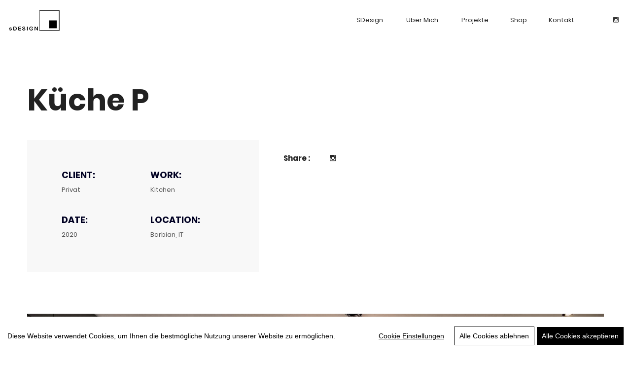

--- FILE ---
content_type: text/html;charset=UTF-8
request_url: https://s-design.cc/de/projekte/referenz5
body_size: 5557
content:
<!DOCTYPE html>
<html lang="de">
<head>
    <meta charset="utf-8" />
<title>Küche P | Raum &amp; Objektdesign</title>

<meta http-equiv="X-UA-Compatible" content="IE=edge">
<meta name="viewport" content="width=device-width, initial-scale=1">

<link rel="apple-touch-icon" sizes="57x57" href="/user/themes/simon/assets/fav/apple-icon-57x57.png">
<link rel="apple-touch-icon" sizes="60x60" href="/user/themes/simon/assets/fav/apple-icon-60x60.png">
<link rel="apple-touch-icon" sizes="72x72" href="/user/themes/simon/assets/fav/apple-icon-72x72.png">
<link rel="apple-touch-icon" sizes="76x76" href="/user/themes/simon/assets/fav/apple-icon-76x76.png">
<link rel="apple-touch-icon" sizes="114x114" href="/user/themes/simon/assets/fav/apple-icon-114x114.png">
<link rel="apple-touch-icon" sizes="120x120" href="/user/themes/simon/assets/fav/apple-icon-120x120.png">
<link rel="apple-touch-icon" sizes="144x144" href="/user/themes/simon/assets/fav/apple-icon-144x144.png">
<link rel="apple-touch-icon" sizes="152x152" href="/user/themes/simon/assets/fav/apple-icon-152x152.png">
<link rel="apple-touch-icon" sizes="180x180" href="/user/themes/simon/assets/fav/apple-icon-180x180.png">
<link rel="icon" type="image/png" sizes="192x192"  href="/user/themes/simon/assets/fav/android-icon-192x192.png">
<link rel="icon" type="image/png" sizes="32x32" href="/user/themes/simon/assets/fav/favicon-32x32.png">
<link rel="icon" type="image/png" sizes="96x96" href="/user/themes/simon/assets/fav/favicon-96x96.png">
<link rel="icon" type="image/png" sizes="16x16" href="/user/themes/simon/assets/fav/favicon-16x16.png">
<link rel="manifest" href="/user/themes/simon/assets/fav/manifest.json">
<meta name="msapplication-TileColor" content="#ffffff">
<meta name="msapplication-TileImage" content="/ms-icon-144x144.png">
<meta name="theme-color" content="#ffffff">

                                                            <link href="/user/themes/simon/vendor/mdi-font/css/material-design-iconic-font.min.css" type="text/css" rel="stylesheet">
<link href="/user/themes/simon/vendor/font-awesome-5/css/fontawesome-all.min.css" type="text/css" rel="stylesheet">
<link href="/user/themes/simon/vendor/themify-font/themify-icons.css" type="text/css" rel="stylesheet">
<link href="/user/themes/simon/css/poppins-font.min.css" type="text/css" rel="stylesheet">
<link href="/user/themes/simon/vendor/bootstrap-4.1/bootstrap.min.css" type="text/css" rel="stylesheet">
<link href="/user/themes/simon/vendor/animate.css/animate.min.css" type="text/css" rel="stylesheet">
<link href="/user/themes/simon/vendor/css-hamburgers/hamburgers.min.css" type="text/css" rel="stylesheet">
<link href="/user/themes/simon/vendor/slick/slick.css" type="text/css" rel="stylesheet">
<link href="/user/themes/simon/vendor/select2/select2.min.css" type="text/css" rel="stylesheet">
<link href="/user/themes/simon/vendor/revolution/css/layers.css" type="text/css" rel="stylesheet">
<link href="/user/themes/simon/vendor/revolution/css/navigation.css" type="text/css" rel="stylesheet">
<link href="/user/themes/simon/vendor/revolution/css/settings.css" type="text/css" rel="stylesheet">
<link href="/user/themes/simon/css/main.css" type="text/css" rel="stylesheet">
<link href="/user/themes/simon/cookie/cookieconsent.min.css" type="text/css" rel="stylesheet">
<link href="/user/plugins/markdown-notices/assets/notices.css" type="text/css" rel="stylesheet">
<link href="/user/plugins/breadcrumbs/css/breadcrumbs.css" type="text/css" rel="stylesheet">
<link href="/user/plugins/form/assets/form-styles.css" type="text/css" rel="stylesheet">
<link href="/user/plugins/login/css/login.css" type="text/css" rel="stylesheet">






      
<script src="/user/themes/simon/templates/dsgvo/cookieconsent.min.js" type="fcb43cbd7d73e911923d00ef-text/javascript"></script>




<style media="screen">

#cconsent-bar .ccb__right > div {
  display: flex !important;
  flex-wrap: wrap;
  align-items: center;
  justify-content: center;
}

#cconsent-bar button.consent-decline {
    margin: 5px !important;
}

</style>

<script type="fcb43cbd7d73e911923d00ef-text/javascript">

/* https://brainsum.github.io/cookieconsent/ */

  window.CookieConsent.init({
    showRejectAllButton: true,
    modalMainTextMoreLink: null,
    // How long to wait until bar comes up.
    barTimeout: 1000,
    // Look and feel.
    theme: {
      barColor: '#ffffff',
      barTextColor: '#000000',
      barMainButtonColor: '#000000',
      barMainButtonTextColor: '#fff',
      modalMainButtonColor: '#000000',
      modalMainButtonTextColor: '#fff',
    },
    language: {
      // Current language.
            current: 'de',
      
      locale: {
        en: {
          barMainText: 'This website uses cookies to ensure you get the best experience on our website.',
          closeAriaLabel: 'close',
          barLinkSetting: 'Cookie Settings',
          barBtnAcceptAll: 'Accept all cookies',
          barBtnRejectAll: 'Reject all cookies',
          modalMainTitle: 'Cookie settings',
          modalMainText: 'Cookies are small pieces of data sent from a website and stored on the user\'s computer by the user\'s web browser while the user is browsing. Your browser stores each message in a small file, called cookie. When you request another page from the server, your browser sends the cookie back to the server. Cookies were designed to be a reliable mechanism for websites to remember information or to record the user\'s browsing activity.',
          modalBtnSave: 'Save current settings',
          modalBtnAcceptAll: 'Accept all cookies and close',
          modalBtnRejectAll: 'Reject all cookies and close',
          modalAffectedSolutions: 'Affected solutions:',
          learnMore: 'Learn More',
          on: 'On',
          off: 'Off',
          enabled: 'is enabled.',
          disabled: 'is disabled.',
          checked: 'checked',
          unchecked: 'unchecked',
        },
        de: {
          barMainText: 'Diese Website verwendet Cookies, um Ihnen die bestmögliche Nutzung unserer Website zu ermöglichen.',
          closeAriaLabel: 'schliesen',
          barLinkSetting: 'Cookie Einstellungen',
          barBtnAcceptAll: 'Alle Cookies akzeptieren',
          barBtnRejectAll: 'Alle Cookies ablehnen',
          modalMainTitle: 'Cookie Einstellungen',
          modalMainText: 'Cookies sind kleine Datenpakete, die von einer Website gesendet und vom Webbrowser des Nutzers auf dessen Computer gespeichert werden, während der Nutzer surft. Ihr Browser speichert jede Nachricht in einer kleinen Datei, die Cookie genannt wird. Wenn Sie eine andere Seite vom Server anfordern, sendet Ihr Browser das Cookie zurück an den Server. Cookies wurden als zuverlässiger Mechanismus für Websites entwickelt, um sich an Informationen zu erinnern oder die Browsing-Aktivitäten des Nutzers aufzuzeichnen.',
          modalBtnSave: 'Aktuelle Einstellungen speichern',
          modalBtnAcceptAll: 'Alle Cookies akzeptieren und schließen',
          modalBtnRejectAll: 'Alle Cookies ablehnen und schließen',
          modalAffectedSolutions: 'Betroffene Lösungen:',
          learnMore: 'Mehr erfahren',
          on: 'On',
          off: 'Off',
          enabled: 'ist aktiviert.',
          disabled: 'deaktiviert ist.',
          checked: 'checked',
          unchecked: 'unchecked',
        },
        it: {
          barMainText: 'Questo sito web utilizza i cookie per offrirvi la migliore esperienza possibile sul nostro sito.',
          closeAriaLabel: 'chiudere',
          barLinkSetting: 'Impostazioni dei cookie',
          barBtnAcceptAll: 'Accettare tutti i cookie',
          barBtnRejectAll: 'Rifiutare tutti i cookie',
          modalMainTitle: 'Impostazioni dei cookie',
          modalMainText: "I cookie sono piccoli pacchetti di dati inviati da un sito Web e memorizzati dal browser Web dell'utente sul suo computer durante la navigazione. Il browser memorizza ogni messaggio in un piccolo file chiamato cookie. Quando si richiede un'altra pagina al server, il browser invia nuovamente il cookie al server. I cookie sono stati sviluppati come meccanismo affidabile per i siti web per ricordare le informazioni o registrare l'attività di navigazione dell'utente.",
          modalBtnSave: 'Salvare le impostazioni correnti',
          modalBtnAcceptAll: 'Accettare e chiudere tutti i cookie',
          modalBtnRejectAll: 'Rifiutare e chiudere tutti i cookie',
          modalAffectedSolutions: 'Soluzioni interessate:',
          learnMore: 'Per saperne di più',
          on: 'On',
          off: 'Off',
          enabled: 'è attivato.',
          disabled: 'è disattivato.',
          checked: 'checked',
          unchecked: 'unchecked',
        }
      }
    },
    categories: {
      necessary: {
        needed: true,
        wanted: true,
        checked: true,
        language: {
          locale: {
            en: {
              name: 'Strictly Necessary Cookies',
              description: 'CMS session cookie ',
            },
            de: {
              name: 'Streng notwendige Cookies',
              description: 'CMS Session Cookie ',
            },
            it: {
              name: 'Cookie strettamente necessari',
              description: 'CMS Session Cookie ',
            }
          }
        }
      },
      various: {
        needed: false,
        wanted: false,
        checked: true,
        language: {
          locale: {
            en: {
              name: 'Various Cookies',
              description: 'Various cookies that can be disabled',
            },
            de: {
              name: 'Diverse Cookies',
              description: 'Verschiedene Cookies die deaktiviert werden können',
            },
            it: {
              name: 'Cookie vari',
              description: 'Vari cookie che possono essere disabilitati',
            }
          }
        }
      }
    },
    services: {

                                    wrapped: {
        category: 'various',
        type: 'wrapped',
        search: 'wrapped',
        language: {
          locale: {
            en: {
              name: 'Wrapped'
            },
            de: {
              name: 'Wrapped'
            },
            it: {
              name: 'Wrapped'
            }
          }
        }
      },
      localcookie: {
        category: 'various',
        type: 'localcookie',
        search: 'localcookie',
        language: {
          locale: {
            en: {
              name: 'Local cookie'
            },
            de: {
              name: 'Lokales Cookie'
            },
            it: {
              name: 'Local cookie'
            }
          }
        }
      }
    }
  });
  </script>



  









</head>

<body class="animsition js-preloader">
  <div class="page-wrapper">


<div class="around-call">
      <div class="call-btn">
                <a href="tel:+39 339 247 4713"><i class="fa fa-phone"></i> Anrufen</a>
                <a href="/cdn-cgi/l/email-protection#1c6f757173725c6f3178796f757b72327f7f"><i class="fa fa-envelope"></i> E-Mail</a>

        <!--<button class="menuButton" id="overlay-menu" type="button">Open</button>-->
      </div>
  </div>


            

           <header id="header">
            <div class="header header-1 d-none d-lg-block js-header-1">
                <div class="header__bar">
                    <div class="wrap wrap--w1790">
                        <div class="container-fluid">
                            <div class="header__content">
                                <div class="logo">
                                    <a href="/de">
                                        <img src="/user/themes/simon/assets/logo-black.png" alt="Simon Gafriller" />
                                    </a>
                                </div>
                                <div class="header__content-right">
                                    <nav class="header-nav-menu">
                                        <ul class="menu nav-menu">
                                                                             <li class="menu-item">
                <a href="/de">sDesign</a>
            </li>
                                        <li class="menu-item">
                <a href="/de/about">über mich</a>
            </li>
                            
            <li class="menu-item"><a href="/de/projekte" class="current">Projekte</a>


                            
            <li class="menu-item"><a href="/de/shop" class="">Shop</a>


                                        <li class="menu-item">
                <a href="/de/contact">Kontakt</a>
            </li>
            
                                        </ul>
                                    </nav>
                                    <div class="header-social">
                                        <ul class="list-social">
                                            
                                            <li class="list-social__item">
                                                <a target="_blank" class="ic-insta" href="https://instagram.com/sdesign.interiors">
                                                    <i class="zmdi zmdi-instagram"></i>
                                                </a>
                                            </li>

                                        </ul>
                                    </div>
                                </div>
                            </div>
                        </div>
                    </div>
                </div>
            </div>
            <div class="header-mobile d-block d-lg-none">
                <div class="header-mobile__bar">
                    <div class="container-fluid">
                        <div class="header-mobile__bar-inner">
                            <a class="logo" href="/de">
                                <img src="/user/themes/simon/assets/logo-black.png" alt="Simon Gafriller" />
                            </a>
                            <button class="hamburger hamburger--slider float-right" type="button">
                                <span class="hamburger-box">
                                    <span class="hamburger-inner"></span>
                                </span>
                            </button>
                        </div>
                    </div>
                </div>
                <nav class="header-nav-menu-mobile">
                    <div class="container-fluid">
                        <ul class="menu nav-menu menu-mobile">
                                                             <li class="menu-item">
                <a href="/de">sDesign</a>
            </li>
                                        <li class="menu-item">
                <a href="/de/about">über mich</a>
            </li>
                            
            <li class="menu-item"><a href="/de/projekte" class="current">Projekte</a>


                            
            <li class="menu-item"><a href="/de/shop" class="">Shop</a>


                                        <li class="menu-item">
                <a href="/de/contact">Kontakt</a>
            </li>
            
                        </ul>
                    </div>
                </nav>
            </div>
        </header>
            


    <main id="main">
            <div class="container">
                <article class="project-style-1">
                    <header class="entry-header">
                        <h2 class="entry-title">Küche P</h2>
                    </header>
                    <div class="row">
                        <div class="col-lg-5">
                            <div class="entry-meta">
                                <div class="row">
                                    <div class="col-sm-6">
                                      
                                        <div class="entry-meta__item">
                                            <h4 class="key">CLIENT:</h4>
                                            <span class="value">Privat</span>
                                        </div>

                                      
                                        <div class="entry-meta__item">
                                            <h4 class="key">DATE:</h4>
                                            <span class="value">2020</span>
                                        </div>

                                      

                                    </div>
                                    <div class="col-sm-6">
                                      
                                        <div class="entry-meta__item">
                                            <h4 class="key">WORK:</h4>
                                            <span class="value">Kitchen</span>
                                        </div>

                                      
                                        <div class="entry-meta__item">
                                            <h4 class="key">LOCATION:</h4>
                                            <span class="value">Barbian, IT</span>
                                        </div>

                                      
                                    </div>
                                </div>
                            </div>
                        </div>
                        <div class="col-lg-7">
                            <div class="entry-content">
                                
                            </div>
                                                        <div class="entry-share">
                                <span class="key">Share :</span>
                                <ul class="list-social list-social--md">
                                                                                                            <li class="list-social__item">
                                        <a class="ic-insta" href="https://www.instagram.com/sdesign.interiors/">
                                            <i class="zmdi zmdi-instagram"></i>
                                        </a>
                                    </li>
                                                                                                        

                                </ul>
                            </div>
                                                    </div>
                    </div>


                    
						
						<img loading="lazy" alt="" class="wp-post-image" src="/images/e/8/9/1/8/e8918c61565c8ca34640df68cb22ae300a9ec369-hias-1.jpg" />
                    


                      
						
						<img loading="lazy" alt="" class="wp-post-image" src="/images/d/b/9/a/5/db9a5532948573ac45fed5ec8a9c0d8654ebb1df-hias-2.jpg" />
                    


                      
						
						<img loading="lazy" alt="" class="wp-post-image" src="/images/0/e/4/7/d/0e47d24f94f99337bb0bd7100f23a5f15477c90b-hias-3.jpg" />
                    


                      
						
						<img loading="lazy" alt="" class="wp-post-image" src="/images/0/5/5/e/a/055eaad6404e76cba7418ad7d45d07d3e8a172be-hias-4.jpg" />
                    


                      
						
						<img loading="lazy" alt="" class="wp-post-image" src="/images/1/7/b/a/8/17ba830c1970186f8e8fe1d1003da8d1c2133f2c-hias-5.jpg" />
                    


                      
						
						<img loading="lazy" alt="" class="wp-post-image" src="/images/9/c/5/4/1/9c5411a5b7d27488002d72d319d3278a907cef2e-hias-6.jpg" />
                    


                      
						
						<img loading="lazy" alt="" class="wp-post-image" src="/images/c/3/7/4/d/c374d7d7ff40347b8c5bca966da5dc766127989e-hias-7.jpg" />
                    


                      
						
						<img loading="lazy" alt="" class="wp-post-image" src="/images/3/4/c/9/2/34c923cc10dc0656f35fdfb5499925cf533e1a14-hias-8.jpg" />
                    


                      
						
						<img loading="lazy" alt="" class="wp-post-image" src="/images/f/8/b/f/f/f8bff1943c791424575011d9122c952383786818-hias-9.jpg" />
                    


                      
						
						<img loading="lazy" alt="" class="wp-post-image" src="/images/2/2/e/a/d/22eadfcb216e5173da59056a678b5f12297d1ce7-hias-10.jpg" />
                    


                      
                </article>
            </div>

            
<nav class="navigation project-navigation">
    <div class="container">
        <div class="nav-links">


          
                <div class="nav-previous">
                    <a href="/de/projekte/referenz4">
                        <span class="ti-arrow-left"></span>
                    </a>
                </div>

              
              <div class="all-link-wrap">
                  <a class="all-link" href="/de/projekte">
                      <span class="ti-menu"></span>
                  </a>
              </div>


              
              <div class="nav-next">
                  <a href="/de/projekte/referenz6">
                      <span class="ti-arrow-right"></span>
                  </a>
              </div>

              

        </div>
    </div>
</nav>

        </main>


                            

   <footer style="background-image: url(/user/pages/06.contact/hamster.jpg)" class="footer bg-parallax">

            <div class="bg-overlay bg-overlay--p85"></div>
            <div class="container">
                <div class="row">
                    <div class="col-lg-4 col-md-6">
                        <div class="footer-col">
                            <div class="widget m-b-25">
                                <a href="#">
                                    <img src="/user/themes/simon/assets/logo-white.png" alt="Simon Gafriller" />
                                </a>
                            </div>
                            <div class="widget widget-address">
                                <ul>
                                    <li>Oberstadt 34 39043 Klausen</li>

                                                                          <li><a href="tel:+39 339 247 4713">+39 339 247 4713</a></li>
                                    
                                    <li><a href="/cdn-cgi/l/email-protection#90e3f9fdfffed0e3bdf4f5e3f9f7febef3f3"><span class="__cf_email__" data-cfemail="f2819b9f9d9cb281df9697819b959cdc9191">[email&#160;protected]</span></a></li>
                                </ul>
                            </div>
                        </div>
                    </div>
                    <div class="col-lg-2 col-md-6">
                        <div class="footer-col p-l-70 p-md-l-0">
                            <div class="widget widget_pages">
                                <h4 class="widget-title">Link</h4>
                                <ul>
                                  <li><a href="/de/impressum">Impressum</a></li>
                                  <li><a href="/de/datenschutz">Datenschutz</a></li>
                                  <li><a href="/sitemap">Sitemap</a></li>
                                </ul>
                            </div>
                        </div>
                    </div>
                    <div class="col-lg-3 col-md-6">
                        <div class="footer-col p-l-70 p-md-l-0">
                            <h4 class="widget-title">Social</h4>
                            <div class="widget widget_socials">
                                <ul class="list-social list-social-2">
                                    
                                    <li class="list-social__item">
                                        <a target="_blank" class="ic-insta" href="https://instagram.com/sdesign.interiors">
                                            <i class="zmdi zmdi-instagram"></i>
                                        </a>
                                    </li>



                                </ul>
                            </div>
                        </div>
                    </div>
                    <div class="col-lg-3 col-md-6">
                        <div class="footer-col">
                            <div class="widget widget_text">
                                <h4 class="widget-title">copyright</h4>
                                <p>© <a target="_blank" href="https://moser-florian.com">Florian Moser</a>  </p>
                            </div>
                        </div>
                    </div>
                </div>
            </div>
        </footer>
            
  </div>

          
<!--[if lt IE 7]>
      <p class="browsehappy">You are using an <strong>outdated</strong> browser. Please <a href="http://browsehappy.com/">upgrade your browser</a> to improve your experience.</p>
    <![endif]-->

                                                                                        

        <script data-cfasync="false" src="/cdn-cgi/scripts/5c5dd728/cloudflare-static/email-decode.min.js"></script><script src="/user/themes/simon/vendor/jquery/jquery.min.js" type="fcb43cbd7d73e911923d00ef-text/javascript"></script>
<script src="/user/themes/simon/vendor/bootstrap-4.1/bootstrap.min.js" type="fcb43cbd7d73e911923d00ef-text/javascript"></script>
<script src="/user/themes/simon/vendor/slick/slick.min.js" type="fcb43cbd7d73e911923d00ef-text/javascript"></script>
<script src="/user/themes/simon/vendor/waypoints/jquery.waypoints.min.js" type="fcb43cbd7d73e911923d00ef-text/javascript"></script>
<script src="/user/themes/simon/vendor/wow/wow.min.js" type="fcb43cbd7d73e911923d00ef-text/javascript"></script>
<script src="/user/themes/simon/vendor/jquery.counterup/jquery.counterup.min.js" type="fcb43cbd7d73e911923d00ef-text/javascript"></script>
<script src="/user/themes/simon/vendor/isotope/isotope.pkgd.min.js" type="fcb43cbd7d73e911923d00ef-text/javascript"></script>
<script src="/user/themes/simon/vendor/isotope/imagesloaded.pkgd.min.js" type="fcb43cbd7d73e911923d00ef-text/javascript"></script>
<script src="/user/themes/simon/vendor/matchHeight/jquery.matchHeight-min.js" type="fcb43cbd7d73e911923d00ef-text/javascript"></script>
<script src="/user/themes/simon/vendor/select2/select2.min.js" type="fcb43cbd7d73e911923d00ef-text/javascript"></script>
<script src="/user/themes/simon/vendor/sweetalert/sweetalert.min.js" type="fcb43cbd7d73e911923d00ef-text/javascript"></script>
<script src="/user/themes/simon/vendor/noUiSlider/nouislider.min.js" type="fcb43cbd7d73e911923d00ef-text/javascript"></script>
<script src="/user/themes/simon/js/global.js" type="fcb43cbd7d73e911923d00ef-text/javascript"></script>



<script src="/cdn-cgi/scripts/7d0fa10a/cloudflare-static/rocket-loader.min.js" data-cf-settings="fcb43cbd7d73e911923d00ef-|49" defer></script><script defer src="https://static.cloudflareinsights.com/beacon.min.js/vcd15cbe7772f49c399c6a5babf22c1241717689176015" integrity="sha512-ZpsOmlRQV6y907TI0dKBHq9Md29nnaEIPlkf84rnaERnq6zvWvPUqr2ft8M1aS28oN72PdrCzSjY4U6VaAw1EQ==" data-cf-beacon='{"version":"2024.11.0","token":"c3e3e4d59ed34776a67b3bf4834bf42f","r":1,"server_timing":{"name":{"cfCacheStatus":true,"cfEdge":true,"cfExtPri":true,"cfL4":true,"cfOrigin":true,"cfSpeedBrain":true},"location_startswith":null}}' crossorigin="anonymous"></script>
</body>
</html>


--- FILE ---
content_type: text/css
request_url: https://s-design.cc/user/themes/simon/css/main.css
body_size: 24254
content:
@charset "UTF-8";
/*------------------------------------------------------------------
[Master Stylesheet]


-------------------------------------------------------------------*/
/* ==========================================================================
   #BOX-SIZING
   ========================================================================== */
/**
 * More sensible default box-sizing:
 * css-tricks.com/inheriting-box-sizing-probably-slightly-better-best-practice
 */
html {
  -webkit-box-sizing: border-box;
  -moz-box-sizing: border-box;
  box-sizing: border-box;
}

* {
  padding: 0;
  margin: 0;
}

*, *:before, *:after {
  -webkit-box-sizing: inherit;
  -moz-box-sizing: inherit;
  box-sizing: inherit;
}

/* ==========================================================================
   #NORMALIZE
   ========================================================================== */
img {
  max-width: 100%;
  height: auto;
}

h1, h2, h3, h4, h5, h6 {
  font-family: "Poppins", Arial, "Helvetica Neue", sans-serif;
  font-weight: 700;
  text-transform: none;
  line-height: 1.2;
}

h1 > a, h2 > a, h3 > a, h4 > a, h5 > a, h6 > a {
  display: inline-block;
  line-height: 1.2;
}

h1 {
  font-size: 36px;
}

h2 {
  font-size: 30px;
}

h3 {
  font-size: 24px;
}

h4 {
  font-size: 18px;
}

h5 {
  font-size: 15px;
}

h6 {
  font-size: 13px;
}

ul {
  list-style: none;
}

/* ==========================================================================
   #RESET
   ========================================================================== */
/**
 * A very simple reset that sits on top of Normalize.css.
 */
body,
h1, h2, h3, h4, h5, h6,
blockquote, p, pre,
dl, dd, ol, ul,
figure,
hr,
fieldset, legend {
  margin: 0;
  padding: 0;
}

/**
 * Remove trailing margins from nested lists.
 */
li > ol,
li > ul {
  margin-bottom: 0;
}

/**
 * Remove default table spacing.
 */
table {
  border-collapse: collapse;
  border-spacing: 0;
}

/**
 * 1. Reset Chrome and Firefox behaviour which sets a `min-width: min-content;`
 *    on fieldsets.
 */
fieldset {
  min-width: 0;
  /* [1] */
  border: 0;
}

button {
  outline: none;
  background: transparent;
}

/* ==========================================================================
   #SHARED
   ========================================================================== */
/**
 * Shared declarations for certain elements.
 */
/**
 * Always declare margins in the same direction:
 * csswizardry.com/2012/06/single-direction-margin-declarations
 */
.bg-pattern-01 {
  background: url("../images/bg-pattern-01.jpg") center center/cover fixed no-repeat;
}

/* BLOCK REVEALER */
.block-revealer {
  position: absolute;
  top: 0;
  width: 0;
  bottom: 0;
  background: #222;
  z-index: 99;
}

@-webkit-keyframes revealIn {
  0% {
    width: 0;
  }
  100% {
    width: 100%;
  }
}

@-moz-keyframes revealIn {
  0% {
    width: 0;
  }
  100% {
    width: 100%;
  }
}

@-o-keyframes revealIn {
  0% {
    width: 0;
  }
  100% {
    width: 100%;
  }
}

@keyframes revealIn {
  0% {
    width: 0;
  }
  100% {
    width: 100%;
  }
}

@-webkit-keyframes revealOut {
  0% {
    -webkit-transform: translateX(0);
    transform: translateX(0);
  }
  100% {
    -webkit-transform: translateX(100%);
    transform: translateX(100%);
  }
}

@-moz-keyframes revealOut {
  0% {
    -moz-transform: translateX(0);
    transform: translateX(0);
  }
  100% {
    -moz-transform: translateX(100%);
    transform: translateX(100%);
  }
}

@-o-keyframes revealOut {
  0% {
    -o-transform: translateX(0);
    transform: translateX(0);
  }
  100% {
    -o-transform: translateX(100%);
    transform: translateX(100%);
  }
}

@keyframes revealOut {
  0% {
    -webkit-transform: translateX(0);
    -moz-transform: translateX(0);
    -o-transform: translateX(0);
    transform: translateX(0);
  }
  100% {
    -webkit-transform: translateX(100%);
    -moz-transform: translateX(100%);
    -o-transform: translateX(100%);
    transform: translateX(100%);
  }
}

@-webkit-keyframes revealOutContent {
  0% {
    opacity: 0;
    visibility: hidden;
    -webkit-transform: translate3d(60px, 0, 0);
    transform: translate3d(60px, 0, 0);
  }
  100% {
    opacity: 1;
    visibility: visible;
    -webkit-transform: translate3d(0, 0, 0);
    transform: translate3d(0, 0, 0);
  }
}

@-moz-keyframes revealOutContent {
  0% {
    opacity: 0;
    visibility: hidden;
    -moz-transform: translate3d(60px, 0, 0);
    transform: translate3d(60px, 0, 0);
  }
  100% {
    opacity: 1;
    visibility: visible;
    -moz-transform: translate3d(0, 0, 0);
    transform: translate3d(0, 0, 0);
  }
}

@-o-keyframes revealOutContent {
  0% {
    opacity: 0;
    visibility: hidden;
    transform: translate3d(60px, 0, 0);
  }
  100% {
    opacity: 1;
    visibility: visible;
    transform: translate3d(0, 0, 0);
  }
}

@keyframes revealOutContent {
  0% {
    opacity: 0;
    visibility: hidden;
    -webkit-transform: translate3d(60px, 0, 0);
    -moz-transform: translate3d(60px, 0, 0);
    transform: translate3d(60px, 0, 0);
  }
  100% {
    opacity: 1;
    visibility: visible;
    -webkit-transform: translate3d(0, 0, 0);
    -moz-transform: translate3d(0, 0, 0);
    transform: translate3d(0, 0, 0);
  }
}

/* ==========================================================================
   #BUTTON
   ========================================================================== */
.au-btn,
.swal-button {
  display: inline-block;
  line-height: 43px;
  border: 1px solid #888;
  padding: 0 23px;
  font-size: 13px;
  color: #555;
  -webkit-transition: all 0.3s ease;
  -o-transition: all 0.3s ease;
  -moz-transition: all 0.3s ease;
  transition: all 0.3s ease;
  -webkit-border-radius: 0;
  -moz-border-radius: 0;
  border-radius: 0;
}

.au-btn .ic-arrow,
.swal-button .ic-arrow {
  margin-left: 7px;
  -webkit-transition: inherit;
  -o-transition: inherit;
  -moz-transition: inherit;
  transition: inherit;
}

.au-btn:hover,
.swal-button:hover {
  color: #fff;
  background: #222;
  border-color: transparent;
}

.au-btn:hover .ic-arrow,
.swal-button:hover .ic-arrow {
  color: #fff;
  -webkit-transform: translateX(5px);
  -moz-transform: translateX(5px);
  -ms-transform: translateX(5px);
  -o-transform: translateX(5px);
  transform: translateX(5px);
}

.au-btn--solid,
.swal-button {
  background: #222;
  color: #fff;
  border: none;
  line-height: 45px;
}

.au-btn--solid:hover,
.swal-button:hover {
  background: #666;
}

.au-btn--light {
  color: #ebebeb;
  border-color: #bebebe;
}

.au-btn--light-2 {
  color: #555;
  background: #fff;
}

.au-btn--light-2:hover {
  background: #222;
}

.au-btn-lg {
  padding: 0 35px;
}

.au-btn-xl {
  padding: 0 50px;
}

.au-btn--c6 {
  color: #666;
}

/* ==========================================================================
   #CONTACT
   ========================================================================== */
.contact-info__item {
  color: #222;
  margin-bottom: 20px;
}

.contact-info__item .value--dark {
  color: #222222;
}

.contact-info.contact-info--light {
  padding: 40px 70px;
  padding-top: 72px;
}

.contact-info.contact-info--light .title {
  text-transform: initial;
}

.contact-info.contact-info--light .contact-info__item {
  color: #ebebeb;
  margin-bottom: 25px;
}

@media (max-width: 1199px) {
  .contact-info.contact-info--light {
    padding: 40px;
    padding-bottom: 15px;
  }
}

/* ==========================================================================
   #COUNTDOWN
   ========================================================================== */
.countdown {
  padding-top: 115px;
  padding-bottom: 20px;
}

.countdown__item {
  width: 200px;
  height: 200px;
  color: #fff;
  margin: 0 auto;
  margin-bottom: 80px;
  position: relative;
}

.countdown__item-inner {
  position: absolute;
  top: 50%;
  left: 50%;
  -webkit-transform: translate(-50%, -50%);
  -moz-transform: translate(-50%, -50%);
  -ms-transform: translate(-50%, -50%);
  -o-transform: translate(-50%, -50%);
  transform: translate(-50%, -50%);
}

.countdown__item .value {
  font-size: 74px;
  font-weight: 700;
  display: block;
  line-height: 1;
  margin-bottom: -12px;
}

.countdown__item .desc {
  font-size: 22px;
  letter-spacing: 0.3em;
  text-transform: uppercase;
  font-weight: 400;
}

.countdown__item .line {
  position: absolute;
  display: inline-block;
  width: 50%;
  height: 50%;
  border-top: 1px solid #fff;
  border-left: 1px solid #fff;
  top: 1px;
  left: 0px;
}

.countdown__item .line--bottom {
  border: none;
  border-right: 1px solid #fff;
  border-bottom: 1px solid #fff;
  top: auto;
  left: auto;
  bottom: 0px;
  right: 0px;
}

/* ==========================================================================
   #PAGE
   ========================================================================== */
/**
 * Simple page-level setup.
 *
 * 1. Set the default `font-size` and `line-height` for the entire project.
 * 2. Force scrollbars to always be visible to prevent awkward ‘jumps’ when
 *    navigating between pages that do/do not have enough content to produce
 *    scrollbars naturally.
 * 3. Ensure the page always fills at least the entire height of the viewport.
 */
html, body {
  background: #fff;
  color: #555;
  font-family: "Poppins", Arial, "Helvetica Neue", sans-serif;
  font-size: 13px;
  line-height: 2.3076923077;
  font-weight: 400;
  min-height: 100%;
  overflow-y: auto;
}

@media (min-width: 1200px) {
  .container {
    max-width: 1200px;
  }
}

@media (max-width: 991px) {
  .container {
    max-width: unset;
  }
}

/* ==========================================================================
   #ICON
   ========================================================================== */
.ic-fb:hover {
  color: #3b5998;
}

.ic-insta:hover {
  color: #e1306c;
}

.ic-twi:hover {
  color: #00aced;
}

.ic-pinterest:hover {
  color: #cb2027;
}

.ic-google:hover {
  color: #dd4b39;
}

/* ==========================================================================
   #LINKS
   ========================================================================== */
a {
  display: inline-block;
  -webkit-transition: all 0.3s ease;
  -o-transition: all 0.3s ease;
  -moz-transition: all 0.3s ease;
  transition: all 0.3s ease;
  outline: none;
}

a:hover {
  -webkit-transition: all 0.3s ease;
  -o-transition: all 0.3s ease;
  -moz-transition: all 0.3s ease;
  transition: all 0.3s ease;
  text-decoration: none;
}

.link {
  font-size: 13px;
  color: #fff;
  text-transform: capitalize;
  -webkit-transition: all 0.3s ease;
  -o-transition: all 0.3s ease;
  -moz-transition: all 0.3s ease;
  transition: all 0.3s ease;
}

.link i {
  font-size: inherit;
  color: inherit;
  margin-left: 7px;
  -webkit-transition: all 0.3s ease;
  -o-transition: all 0.3s ease;
  -moz-transition: all 0.3s ease;
  transition: all 0.3s ease;
}

.link:hover {
  color: #f2f2f2;
}

.link:hover i {
  -webkit-transform: translateX(5px);
  -moz-transform: translateX(5px);
  -ms-transform: translateX(5px);
  -o-transform: translateX(5px);
  transform: translateX(5px);
}

.link-2 {
  color: #222;
}

.link-2:hover {
  color: #222;
  text-decoration: underline;
}

/* ==========================================================================
   #LIST RATING
   ========================================================================== */
.list-rating__item {
  display: inline-block;
}

.list-rating__item i {
  color: #ebcd1e;
  font-size: 14px;
}

.list-rating.list-rating--lg .list-rating__item i {
  font-size: 18px;
}

.au-rating {
  float: left;
  margin-top: -13px;
  margin-bottom: 23px;
  position: relative;
  z-index: 3;
}

.au-rating:after {
  content: '' !important;
  display: block !important;
  clear: both !important;
}

.au-rating > span {
  display: inline-block;
  margin-right: 10px;
}

.au-rating input {
  display: none;
}

.au-rating label {
  float: right;
  margin-right: 5px;
  margin-bottom: 0;
  cursor: pointer;
}

.au-rating label:before {
  content: '\f005';
  font-family: 'Font Awesome\ 5 Free';
  color: #222;
  font-weight: 400;
  -webkit-transition: all .3s;
  -o-transition: all .3s;
  -moz-transition: all .3s;
  transition: all .3s;
}

.au-rating input:checked ~ label:before,
.au-rating input:hover ~ label:before {
  font-family: 'Font Awesome\ 5 Free';
  font-weight: 900;
  content: '\f005';
  -webkit-transition: all .3s;
  -o-transition: all .3s;
  -moz-transition: all .3s;
  transition: all .3s;
}

/* ==========================================================================
   #LIST SOCIAL
   ========================================================================== */
.list-social__item {
  display: inline-block;
}

.list-social__item a {
  display: block;
  padding: 0 10px;
  font-size: 13px;
  color: #333;
}

.list-social__item a i {
  font-size: inherit;
  color: inherit;
}

.list-social-2 .list-social__item:first-child a {
  padding-left: 0;
}

.list-social-2 .list-social__item a {
  padding: 0 8px;
  color: #ebebeb;
}

.list-social-2 .list-social__item .ic-fb:hover {
  color: #3b5998;
}

.list-social-2 .list-social__item .ic-insta:hover {
  color: #e1306c;
}

.list-social-2 .list-social__item .ic-twi:hover {
  color: #00aced;
}

.list-social-2 .list-social__item .ic-pinterest:hover {
  color: #cb2027;
}

.list-social-2 .list-social__item .ic-google:hover {
  color: #dd4b39;
}

.list-social--ver .list-social__item {
  display: block;
}

.list-social--ver .list-social__item:first-child a {
  padding-left: 8px;
}

.list-social--ver .list-social__item:last-child a {
  padding-bottom: 0;
}

.list-social--ver .list-social__item a {
  padding: 5px 8px;
  text-align: center;
}

.list-social--light .list-social__item a {
  color: #fff;
}

.list-social--light .list-social__item .ic-fb:hover {
  color: #3b5998;
}

.list-social--light .list-social__item .ic-insta:hover {
  color: #e1306c;
}

.list-social--light .list-social__item .ic-twi:hover {
  color: #00aced;
}

.list-social--light .list-social__item .ic-pinterest:hover {
  color: #cb2027;
}

.list-social--light .list-social__item .ic-google:hover {
  color: #dd4b39;
}

.list-social--light2 .list-social__item a {
  color: #888;
}

.list-social--light2 .list-social__item .ic-fb:hover {
  color: #3b5998;
}

.list-social--light2 .list-social__item .ic-insta:hover {
  color: #e1306c;
}

.list-social--light2 .list-social__item .ic-twi:hover {
  color: #00aced;
}

.list-social--light2 .list-social__item .ic-pinterest:hover {
  color: #cb2027;
}

.list-social--light2 .list-social__item .ic-google:hover {
  color: #dd4b39;
}

.list-social--big .list-social__item:first-child a {
  padding-left: 0;
}

.list-social--big .list-social__item a {
  font-size: 18px;
  padding: 0 13px;
}

.list-social--md .list-social__item a {
  font-size: 15px;
  color: #222222;
  padding: 0 13px;
}

.list-social--md .list-social__item .ic-fb:hover {
  color: #3b5998;
}

.list-social--md .list-social__item .ic-insta:hover {
  color: #e1306c;
}

.list-social--md .list-social__item .ic-twi:hover {
  color: #00aced;
}

.list-social--md .list-social__item .ic-pinterest:hover {
  color: #cb2027;
}

.list-social--md .list-social__item .ic-google:hover {
  color: #dd4b39;
}

.list-social-3 {
  position: fixed;
  top: 0;
  bottom: 0;
  left: 62px;
  margin: auto;
  height: 55px;
  display: -webkit-box;
  display: -webkit-flex;
  display: -moz-box;
  display: -ms-flexbox;
  display: flex;
  -webkit-box-pack: center;
  -webkit-justify-content: center;
  -moz-box-pack: center;
  -ms-flex-pack: center;
  justify-content: center;
  z-index: 999;
  -webkit-transform-origin: 0 50%;
  -moz-transform-origin: 0 50%;
  -ms-transform-origin: 0 50%;
  -o-transform-origin: 0 50%;
  transform-origin: 0 50%;
  -webkit-transform: rotate(-90deg) translate(-50%, 50%);
  -moz-transform: rotate(-90deg) translate(-50%, 50%);
  -ms-transform: rotate(-90deg) translate(-50%, 50%);
  -o-transform: rotate(-90deg) translate(-50%, 50%);
  transform: rotate(-90deg) translate(-50%, 50%);
}

.list-social-3 .list-social__item {
  display: inline-block;
  -webkit-animation-name: fadeInDown;
  -moz-animation-name: fadeInDown;
  -o-animation-name: fadeInDown;
  animation-name: fadeInDown;
  -webkit-animation-delay: 0.5s;
  -moz-animation-delay: 0.5s;
  -o-animation-delay: 0.5s;
  animation-delay: 0.5s;
  -webkit-animation-duration: 1s;
  -moz-animation-duration: 1s;
  -o-animation-duration: 1s;
  animation-duration: 1s;
  -webkit-animation-fill-mode: forwards;
  -moz-animation-fill-mode: forwards;
  -o-animation-fill-mode: forwards;
  animation-fill-mode: forwards;
}

.list-social-3 .list-social__item:nth-child(1) {
  -webkit-animation-delay: 0.2s;
  -moz-animation-delay: 0.2s;
  -o-animation-delay: 0.2s;
  animation-delay: 0.2s;
}

.list-social-3 .list-social__item:nth-child(2) {
  -webkit-animation-delay: 0.4s;
  -moz-animation-delay: 0.4s;
  -o-animation-delay: 0.4s;
  animation-delay: 0.4s;
}

.list-social-3 .list-social__item:nth-child(3) {
  -webkit-animation-delay: 0.6s;
  -moz-animation-delay: 0.6s;
  -o-animation-delay: 0.6s;
  animation-delay: 0.6s;
}

.list-social-3 .list-social__item:nth-child(4) {
  -webkit-animation-delay: 0.8s;
  -moz-animation-delay: 0.8s;
  -o-animation-delay: 0.8s;
  animation-delay: 0.8s;
}

.list-social-3 .list-social__item:nth-child(5) {
  -webkit-animation-delay: 1s;
  -moz-animation-delay: 1s;
  -o-animation-delay: 1s;
  animation-delay: 1s;
}

.list-social-3 .list-social__item:hover .icon {
  margin-top: -5px;
}

.list-social-3 .list-social__item a {
  text-transform: uppercase;
  font-size: 11px;
  color: #fff;
  display: block;
  letter-spacing: 0.3em;
  padding: 10px 30px;
  position: relative;
  z-index: 9;
}

.list-social-3 .list-social__item a:hover {
  color: #ececec;
}

.list-social-3 .list-social__item .icon {
  font-size: 40px;
  color: #ebebeb;
  opacity: 0.15;
  position: absolute;
  top: 50%;
  left: 50%;
  -webkit-transform: translate(-50%, -50%);
  -moz-transform: translate(-50%, -50%);
  -ms-transform: translate(-50%, -50%);
  -o-transform: translate(-50%, -50%);
  transform: translate(-50%, -50%);
  -webkit-transition: all 0.3s ease;
  -o-transition: all 0.3s ease;
  -moz-transition: all 0.3s ease;
  transition: all 0.3s ease;
  z-index: -1;
}

@media (max-width: 1760px) {
  .list-social-3 {
    left: 15px;
  }
}

/* MEDIA ABOUT */
.media-about .title-sub {
  margin-bottom: 18px;
}

.media-about .title-1 {
  margin-bottom: 38px;
}

.media-about .media__body {
  padding-right: 40px;
}

@media (max-width: 1199px) {
  .media-about .media__body {
    padding-right: 0;
  }
}

.media-about .media__text {
  margin-bottom: 84px;
}

.media-about .media__img {
  position: relative;
}

@media (max-width: 1199px) {
  .media-about .media__img {
    margin-top: 50px;
  }
}

.media-about .media__img-inner {
  position: absolute;
  left: 50%;
  top: 50%;
  -webkit-transform: translate(-50%, -50%);
  -moz-transform: translate(-50%, -50%);
  -ms-transform: translate(-50%, -50%);
  -o-transform: translate(-50%, -50%);
  transform: translate(-50%, -50%);
}

.media-about .number {
  font-size: 180px;
  color: #fff;
  font-weight: 700;
  line-height: 1;
  display: block;
  margin-bottom: -6px;
  text-align: center;
}

.media-about .desc {
  color: #fff;
  display: block;
  text-transform: uppercase;
  font-size: 13px;
  letter-spacing: 0.3em;
  text-align: center;
}

.media-about .line {
  position: absolute;
  display: inline-block;
  width: 230px;
  height: 230px;
  border-top: 1px solid #fff;
  border-left: 1px solid #fff;
  top: 100px;
  left: 100px;
  opacity: 0;
  visibility: hidden;
  -webkit-transition: all 0.55s ease-in-out;
  -o-transition: all 0.55s ease-in-out;
  -moz-transition: all 0.55s ease-in-out;
  transition: all 0.55s ease-in-out;
}

.media-about .line-bottom {
  border: none;
  border-right: 1px solid #fff;
  border-bottom: 1px solid #fff;
  top: auto;
  left: auto;
  bottom: 100px;
  right: 100px;
}

.media-about .line.active {
  opacity: 1;
  visibility: visible;
  top: 20px;
  left: 20px;
}

.media-about .line.active.line-bottom {
  top: auto;
  left: auto;
  bottom: 20px;
  right: 20px;
}

.media-about .media__img--rect .media__img-inner {
  -webkit-transform: translate(0, 0);
  -moz-transform: translate(0, 0);
  -ms-transform: translate(0, 0);
  -o-transform: translate(0, 0);
  transform: translate(0, 0);
  left: 0;
  right: 0;
  -webkit-transform: translateY(-50%);
  -moz-transform: translateY(-50%);
  -ms-transform: translateY(-50%);
  -o-transform: translateY(-50%);
  transform: translateY(-50%);
}

.media-about .media__img--rect .number {
  font-size: 120px;
  margin-bottom: 2px;
}

.media-about .media__img--rect .line,
.media-about .media__img--rect .line-bottom {
  width: 0;
  height: 0;
  visibility: hidden;
  opacity: 0;
  -webkit-transition: all 1s ease-in-out;
  -o-transition: all 1s ease-in-out;
  -moz-transition: all 1s ease-in-out;
  transition: all 1s ease-in-out;
  -webkit-transition-delay: 0.6s;
  -moz-transition-delay: 0.6s;
  -o-transition-delay: 0.6s;
  transition-delay: 0.6s;
}

@media (max-width: 1519px) {
  .media-about .media__img--rect .line,
  .media-about .media__img--rect .line-bottom {
    opacity: 1;
    visibility: visible;
    width: -webkit-calc(50% - 20px);
    width: -moz-calc(50% - 20px);
    width: calc(50% - 20px);
    height: -webkit-calc(50% - 20px);
    height: -moz-calc(50% - 20px);
    height: calc(50% - 20px);
    -webkit-transition-delay: 0;
    -moz-transition-delay: 0;
    -o-transition-delay: 0;
    transition-delay: 0;
    -webkit-transition: none;
    -o-transition: none;
    -moz-transition: none;
    transition: none;
  }
}

.media-about .media__img--rect.active .line,
.media-about .media__img--rect.active .line-bottom {
  opacity: 1;
  visibility: visible;
  width: -webkit-calc(50% - 20px);
  width: -moz-calc(50% - 20px);
  width: calc(50% - 20px);
  height: -webkit-calc(50% - 20px);
  height: -moz-calc(50% - 20px);
  height: calc(50% - 20px);
}

.media-about-2 {
  position: relative;
  display: -webkit-box;
  display: -webkit-flex;
  display: -moz-box;
  display: -ms-flexbox;
  display: flex;
}

.media-about-2 .media__img {
  min-width: 390px;
}

.media-about-2 .media__body {
  padding-left: 60px;
}

.media-about-2 .title-sub {
  color: #888;
  margin-bottom: 14px;
}

.media-about-2 .title-1 {
  font-size: 30px;
  line-height: -webkit-calc(50/30);
  line-height: -moz-calc(50/30);
  line-height: calc(50/30);
  margin-bottom: 25px;
}

.media-about-2 .media__text {
  margin-bottom: 39px;
}

@media (max-width: 991px) {
  .media-about-2 {
    display: block;
  }
  .media-about-2 .media__img {
    width: 100%;
    min-width: 100%;
    margin-bottom: 50px;
  }
  .media-about-2 .media__body {
    padding-left: 0;
  }
}

.media-about-3 {
  display: -webkit-box;
  display: -webkit-flex;
  display: -moz-box;
  display: -ms-flexbox;
  display: flex;
  -webkit-box-align: center;
  -webkit-align-items: center;
  -moz-box-align: center;
  -ms-flex-align: center;
  align-items: center;
  min-width: 300px;
  margin-bottom: 20px;
}

.media-about-3 .media__number-wrap {
  width: 56px;
  height: 56px;
  border: 1px solid #222;
  position: relative;
  margin-right: 20px;
}

.media-about-3 .media__number {
  line-height: 1;
  font-size: 24px;
  color: #222;
  font-weight: 700;
  position: absolute;
  top: 50%;
  left: 50%;
  -webkit-transform: translate(-50%, -50%);
  -moz-transform: translate(-50%, -50%);
  -ms-transform: translate(-50%, -50%);
  -o-transform: translate(-50%, -50%);
  transform: translate(-50%, -50%);
  z-index: 9;
}

.media-about-3 .line,
.media-about-3 .line--bottom {
  position: absolute;
  display: inline-block;
  width: 25px;
  height: 25px;
  border-top: 1px solid #222;
  border-left: 1px solid #222;
  top: 3px;
  left: 3px;
  -webkit-transition: all 0.5s ease;
  -o-transition: all 0.5s ease;
  -moz-transition: all 0.5s ease;
  transition: all 0.5s ease;
}

.media-about-3 .line--bottom {
  border: none;
  border-right: 1px solid #222;
  border-bottom: 1px solid #222;
  top: auto;
  left: auto;
  right: 3px;
  bottom: 3px;
}

.media-about-3:hover .line,
.media-about-3:hover .line-bottom {
  width: 52px;
  height: 52px;
}

/* MEDIA BLOG */
.blog {
  position: relative;
  z-index: 9;
  margin-bottom: 50px;
}

.blog .entry-image {
  overflow: hidden;
}

.blog .entry-image > a {
  display: block;
  overflow: hidden;
}

.blog .entry-image img {
  -webkit-transition: all 1s ease;
  -o-transition: all 1s ease;
  -moz-transition: all 1s ease;
  transition: all 1s ease;
}

.blog .entry-image:hover img {
  -webkit-transform: scale(1.1);
  -moz-transform: scale(1.1);
  -ms-transform: scale(1.1);
  -o-transform: scale(1.1);
  transform: scale(1.1);
  -webkit-transition: all 1s ease;
  -o-transition: all 1s ease;
  -moz-transition: all 1s ease;
  transition: all 1s ease;
}

.blog .entry-title {
  margin-top: 30px;
  margin-bottom: 5px;
}

.blog .entry-title a {
  font-size: 18px;
  color: #222;
  text-transform: uppercase;
}

.blog .entry-title a:hover {
  color: #666;
}

.blog .entry-meta {
  font-size: 11px;
  color: #888;
  letter-spacing: 0.3em;
  display: inline-block;
}

/* MEDIA PROJECT */
.media-project {
  -webkit-transition: all 0.3s ease;
  -o-transition: all 0.3s ease;
  -moz-transition: all 0.3s ease;
  transition: all 0.3s ease;
}

.media-project .bg-overlay {
  opacity: 0;
  -webkit-transition: all 0.3s ease;
  -o-transition: all 0.3s ease;
  -moz-transition: all 0.3s ease;
  transition: all 0.3s ease;
}

.media-project .media__img {
  overflow: hidden;
}

.media-project .media__img img {
  -webkit-transition: all 0.3s ease;
  -o-transition: all 0.3s ease;
  -moz-transition: all 0.3s ease;
  transition: all 0.3s ease;
}

.media-project:hover .bg-overlay {
  opacity: 1;
}

.media-project:hover .media__img img {
  -webkit-transform: scale(1.1);
  -moz-transform: scale(1.1);
  -ms-transform: scale(1.1);
  -o-transform: scale(1.1);
  transform: scale(1.1);
}

.media-project:hover .media__body .title, .media-project:hover .media__body .address {
  opacity: 1;
  -webkit-transform: translateY(0px);
  -moz-transform: translateY(0px);
  -ms-transform: translateY(0px);
  -o-transform: translateY(0px);
  transform: translateY(0px);
}

.media-project:hover .line:before {
  width: 100%;
}

.media-project:hover .line:after {
  height: 100%;
}

.media-project .media__body {
  text-align: center;
  position: absolute;
  top: 50%;
  left: 50%;
  -webkit-transform: translate(-50%, -50%);
  -moz-transform: translate(-50%, -50%);
  -ms-transform: translate(-50%, -50%);
  -o-transform: translate(-50%, -50%);
  transform: translate(-50%, -50%);
  z-index: 99;
}

.media-project .media__body .title, .media-project .media__body .address {
  -webkit-transition: all 0.5s ease;
  -o-transition: all 0.5s ease;
  -moz-transition: all 0.5s ease;
  transition: all 0.5s ease;
  opacity: 0;
  -webkit-transform: translateY(50px);
  -moz-transform: translateY(50px);
  -ms-transform: translateY(50px);
  -o-transform: translateY(50px);
  transform: translateY(50px);
}

.media-project .media__body .address {
  -webkit-transition-delay: 0.05s;
  -moz-transition-delay: 0.05s;
  -o-transition-delay: 0.05s;
  transition-delay: 0.05s;
}

.media-project .media__body .title a {
  font-size: 24px;
  color: #fff;
  font-weight: 700;
  text-transform: uppercase;
}

.media-project .media__body .title a:hover {
  color: #ccc;
}

.media-project .media__body .address {
  font-size: 11px;
  color: #ececec;
}

.media-project .line {
  position: absolute;
  top: 20px;
  left: 20px;
  z-index: 9;
  width: -webkit-calc(50% - 20px);
  width: -moz-calc(50% - 20px);
  width: calc(50% - 20px);
  height: -webkit-calc(50% - 20px);
  height: -moz-calc(50% - 20px);
  height: calc(50% - 20px);
  -webkit-transition: all 0.3s ease;
  -o-transition: all 0.3s ease;
  -moz-transition: all 0.3s ease;
  transition: all 0.3s ease;
}

.media-project .line:before, .media-project .line:after {
  content: '';
  background: #fff;
  display: block;
  -webkit-transition: all 0.5s ease;
  -o-transition: all 0.5s ease;
  -moz-transition: all 0.5s ease;
  transition: all 0.5s ease;
}

.media-project .line:before {
  height: 1px;
  width: 0;
}

.media-project .line:after {
  width: 1px;
  height: 0;
}

.media-project .line--bottom {
  top: auto;
  left: auto;
  bottom: 20px;
  right: 20px;
  -webkit-transform: rotate(180deg);
  -moz-transform: rotate(180deg);
  -ms-transform: rotate(180deg);
  -o-transform: rotate(180deg);
  transform: rotate(180deg);
}

.media-project-1 {
  margin-bottom: 40px;
}

.media-project-hover {
  width: -webkit-calc(100% / 5);
  width: -moz-calc(100% / 5);
  width: calc(100% / 5);
  height: 100%;
  display: -webkit-box;
  display: -webkit-flex;
  display: -moz-box;
  display: -ms-flexbox;
  display: flex;
  -webkit-box-align: center;
  -webkit-align-items: center;
  -moz-box-align: center;
  -ms-flex-align: center;
  align-items: center;
  -webkit-box-pack: center;
  -webkit-justify-content: center;
  -moz-box-pack: center;
  -ms-flex-pack: center;
  justify-content: center;
  border-right: 1px solid rgba(242, 242, 242, 0.3);
  position: relative;
  -webkit-transition: background 0.5s ease-in-out;
  -o-transition: background 0.5s ease-in-out;
  -moz-transition: background 0.5s ease-in-out;
  transition: background 0.5s ease-in-out;
}

.media-project-hover .bg-overlay {
  -webkit-transition: all 0.3s ease;
  -o-transition: all 0.3s ease;
  -moz-transition: all 0.3s ease;
  transition: all 0.3s ease;
  -webkit-transform: scaleX(0);
  -moz-transform: scaleX(0);
  -ms-transform: scaleX(0);
  -o-transform: scaleX(0);
  transform: scaleX(0);
}

.media-project-hover:hover .bg-overlay {
  -webkit-transform: scaleX(1);
  -moz-transform: scaleX(1);
  -ms-transform: scaleX(1);
  -o-transform: scaleX(1);
  transform: scaleX(1);
}

.media-project-hover:hover .media__number {
  bottom: 0;
}

.media-project-hover .media__body {
  text-align: center;
  padding: 0 50px;
  position: relative;
}

.media-project-hover .media__sub-title {
  color: #fff;
  margin-bottom: 15px;
}

.media-project-hover .media__title {
  margin-bottom: 60px;
}

.media-project-hover .media__title a {
  font-size: 30px;
  color: #fff;
  line-height: -webkit-calc(48/30);
  line-height: -moz-calc(48/30);
  line-height: calc(48/30);
  display: block;
  -webkit-transition: all 0.5s ease;
  -o-transition: all 0.5s ease;
  -moz-transition: all 0.5s ease;
  transition: all 0.5s ease;
}

.media-project-hover .media__title a:hover {
  text-decoration: underline;
  -webkit-transition: all 0.5s ease;
  -o-transition: all 0.5s ease;
  -moz-transition: all 0.5s ease;
  transition: all 0.5s ease;
}

.media-project-hover .media__number {
  position: absolute;
  font-size: 100px;
  color: #fff;
  font-weight: 100;
  line-height: 1;
  -webkit-transition: all 0.3s ease;
  -o-transition: all 0.3s ease;
  -moz-transition: all 0.3s ease;
  transition: all 0.3s ease;
  bottom: -50px;
  left: 50%;
  -webkit-transform: translateX(-50%);
  -moz-transform: translateX(-50%);
  -ms-transform: translateX(-50%);
  -o-transform: translateX(-50%);
  transform: translateX(-50%);
}

@media (max-width: 1199px) {
  .media-project-hover .media__body {
    padding: 0 20px;
  }
  .media-project-hover .media__title a {
    font-size: 24px;
    line-height: 1.25;
  }
}

@media (max-width: 991px) {
  .media-project-hover {
    width: 100%;
    height: 700px;
    border-right: none;
    border-bottom: 1px solid rgba(242, 242, 242, 0.3);
  }
  .media-project-hover .media__number {
    bottom: 0;
  }
}

.media-project-2 {
  position: relative;
  overflow: hidden;
  margin-bottom: 20px;
}

.media-project-2 .media__img {
  margin: 0 auto;
  text-align: center;
}

.media-project-2 .media__img > img {
  display: inline-block;
}

.media-project-2 .media__body {
  position: absolute;
  min-width: 200px;
  left: 0;
  bottom: 15px;
  background: #fff;
  padding: 9px 20px;
  padding-bottom: 12px;
  padding-right: 30px;
  -webkit-transform: scaleX(0);
  -moz-transform: scaleX(0);
  -ms-transform: scaleX(0);
  -o-transform: scaleX(0);
  transform: scaleX(0);
  visibility: hidden;
  opacity: 0;
  -webkit-transition: opacity 0.2s, -webkit-transform 0.3s;
  transition: opacity 0.2s, -webkit-transform 0.3s;
  -o-transition: opacity 0.2s, -o-transform 0.3s;
  -moz-transition: transform 0.3s, opacity 0.2s, -moz-transform 0.3s;
  transition: transform 0.3s, opacity 0.2s;
  transition: transform 0.3s, opacity 0.2s, -webkit-transform 0.3s, -moz-transform 0.3s, -o-transform 0.3s;
  -webkit-transform-origin: left center;
  -moz-transform-origin: left center;
  -ms-transform-origin: left center;
  -o-transform-origin: left center;
  transform-origin: left center;
}

.media-project-2 .media__title {
  margin-bottom: -4px;
}

.media-project-2 .media__title a {
  text-transform: uppercase;
  font-size: 18px;
  color: #222;
}

.media-project-2 .media__title a:hover {
  color: #666;
}

.media-project-2 .address {
  font-size: 11px;
  color: #888;
  display: block;
}

.media-project-2:hover .media__body {
  visibility: visible;
  -webkit-transform: scaleX(1);
  -moz-transform: scaleX(1);
  -ms-transform: scaleX(1);
  -o-transform: scaleX(1);
  transform: scaleX(1);
  opacity: 1;
  -webkit-transition: opacity 0.1s, -webkit-transform 0.4s;
  transition: opacity 0.1s, -webkit-transform 0.4s;
  -o-transition: opacity 0.1s, -o-transform 0.4s;
  -moz-transition: transform 0.4s, opacity 0.1s, -moz-transform 0.4s;
  transition: transform 0.4s, opacity 0.1s;
  transition: transform 0.4s, opacity 0.1s, -webkit-transform 0.4s, -moz-transform 0.4s, -o-transform 0.4s;
}

.media-project-3 {
  position: relative;
  overflow: hidden;
  margin-bottom: 100px;
}

.media-project-3.right .media__body {
  -webkit-box-orient: horizontal;
  -webkit-box-direction: reverse;
  -webkit-flex-direction: row-reverse;
  -moz-box-orient: horizontal;
  -moz-box-direction: reverse;
  -ms-flex-direction: row-reverse;
  flex-direction: row-reverse;
}

.media-project-3.right .add,
.media-project-3.right .year {
  right: auto;
  left: 0;
  -webkit-transform: rotate(180deg);
  -moz-transform: rotate(180deg);
  -ms-transform: rotate(180deg);
  -o-transform: rotate(180deg);
  transform: rotate(180deg);
}

.media-project-3.right .media__content {
  padding-left: 0;
  padding-right: 80px;
  text-align: right;
}

.media-project-3.right .pointer {
  left: auto;
  right: -63px;
}

.media-project-3.right .pointer:before {
  left: auto;
  right: 0;
  margin-left: auto;
  margin-right: -9px;
}

.media-project-3 .media__body {
  display: -webkit-box;
  display: -webkit-flex;
  display: -moz-box;
  display: -ms-flexbox;
  display: flex;
  -webkit-box-align: center;
  -webkit-align-items: center;
  -moz-box-align: center;
  -ms-flex-align: center;
  align-items: center;
  position: relative;
}

@media (max-width: 991px) {
  .media-project-3 .media__body {
    -webkit-box-orient: vertical;
    -webkit-box-direction: normal;
    -webkit-flex-direction: column;
    -moz-box-orient: vertical;
    -moz-box-direction: normal;
    -ms-flex-direction: column;
    flex-direction: column;
  }
}

.media-project-3 .media__content {
  padding-left: 80px;
  max-width: 750px;
  position: relative;
}

@media (max-width: 1199px) {
  .media-project-3 .media__content {
    padding-left: 30px;
  }
}

.media-project-3 .media__img {
  width: 685px;
  overflow: hidden;
}

.media-project-3 .media__img > a {
  display: block;
  overflow: hidden;
}

.media-project-3 .media__img img {
  -webkit-transition: all 1s ease;
  -o-transition: all 1s ease;
  -moz-transition: all 1s ease;
  transition: all 1s ease;
}

.media-project-3 .media__img:hover img {
  -webkit-transform: scale(1.1);
  -moz-transform: scale(1.1);
  -ms-transform: scale(1.1);
  -o-transform: scale(1.1);
  transform: scale(1.1);
  -webkit-transition: all 1s ease;
  -o-transition: all 1s ease;
  -moz-transition: all 1s ease;
  transition: all 1s ease;
}

.media-project-3 .media__img a {
  display: block;
}

.media-project-3 .add,
.media-project-3 .year {
  text-transform: uppercase;
  color: #888;
  position: absolute;
  -webkit-writing-mode: vertical-lr;
  -ms-writing-mode: tb-lr;
  writing-mode: vertical-lr;
  right: 0;
  letter-spacing: 0.2em;
}

.media-project-3 .add {
  top: 0;
}

.media-project-3 .year {
  bottom: 0;
}

.media-project-3 .title-sub {
  margin-bottom: 13px;
}

.media-project-3 .title-3 {
  margin-bottom: 25px;
}

@media (max-width: 1199px) {
  .media-project-3 .title-3 {
    font-size: 38px;
  }
}

.media-project-3 .media__text {
  margin-bottom: 50px;
}

.media-project-3 .pointer {
  width: 115px;
  height: 1px;
  background: #222;
  position: absolute;
  left: -63px;
  top: 63px;
  z-index: 9;
}

.media-project-3 .pointer:before {
  content: '';
  display: block;
  width: 9px;
  height: 9px;
  -webkit-border-radius: 50%;
  -moz-border-radius: 50%;
  border-radius: 50%;
  border: 1px solid #222;
  background: transparent;
  left: 0px;
  top: 50%;
  margin-top: -4.5px;
  margin-left: -9px;
}

@media (max-width: 1199px) {
  .media-project-3 .pointer {
    width: 82px;
  }
}

@media (max-width: 991px) {
  .media-project-3 {
    overflow: visible;
  }
  .media-project-3 .media__content {
    width: 100%;
    max-width: 100%;
  }
  .media-project-3 .media__body {
    visibility: visible;
    overflow: visible;
  }
  .media-project-3 .media__content {
    padding-left: 0;
    padding-top: 40px;
  }
  .media-project-3 .media__img {
    width: 100%;
  }
  .media-project-3 .add,
  .media-project-3 .year {
    right: auto;
    top: -35px;
    -webkit-writing-mode: initial;
    -ms-writing-mode: initial;
    writing-mode: initial;
  }
  .media-project-3 .add {
    left: 0;
  }
  .media-project-3 .year {
    right: 0;
    bottom: auto;
  }
  .media-project-3 .pointer {
    display: none;
  }
  .media-project-3.right .media__content {
    width: 100%;
    max-width: 100%;
  }
  .media-project-3.right .media__body {
    overflow: visible;
    display: block;
  }
  .media-project-3.right .media__content {
    padding-top: 40px;
  }
  .media-project-3.right .media__img {
    width: 100%;
  }
  .media-project-3.right .add,
  .media-project-3.right .year {
    right: auto;
    top: -35px;
    -webkit-writing-mode: initial;
    -ms-writing-mode: initial;
    writing-mode: initial;
    -webkit-transform: rotate(0);
    -moz-transform: rotate(0);
    -ms-transform: rotate(0);
    -o-transform: rotate(0);
    transform: rotate(0);
  }
  .media-project-3.right .add {
    right: 0;
    left: auto;
  }
  .media-project-3.right .year {
    left: 0;
    bottom: auto;
  }
}

.media-project-4 {
  overflow: hidden;
}

.media-project-4 .media__img {
  -webkit-transition: -webkit-transform 0.4s;
  transition: -webkit-transform 0.4s;
  -o-transition: -o-transform 0.4s;
  -moz-transition: transform 0.4s, -moz-transform 0.4s;
  transition: transform 0.4s;
  transition: transform 0.4s, -webkit-transform 0.4s, -moz-transform 0.4s, -o-transform 0.4s;
}

.media-project-4 .media__body {
  background: #fff;
  padding: 19px 20px;
  position: absolute;
  left: 0;
  right: 0;
  bottom: 0;
  -webkit-backface-visibility: hidden;
  -moz-backface-visibility: hidden;
  backface-visibility: hidden;
  -webkit-transition: opacity 0.1s 0.3s, -webkit-transform 0.4s;
  transition: opacity 0.1s 0.3s, -webkit-transform 0.4s;
  -o-transition: opacity 0.1s 0.3s, -o-transform 0.4s;
  -moz-transition: transform 0.4s, opacity 0.1s 0.3s, -moz-transform 0.4s;
  transition: transform 0.4s, opacity 0.1s 0.3s;
  transition: transform 0.4s, opacity 0.1s 0.3s, -webkit-transform 0.4s, -moz-transform 0.4s, -o-transform 0.4s;
  -webkit-transform: translateY(100%);
  -moz-transform: translateY(100%);
  -ms-transform: translateY(100%);
  -o-transform: translateY(100%);
  transform: translateY(100%);
  opacity: 0;
}

.media-project-4 .media__title {
  margin-bottom: -7px;
}

.media-project-4:hover .media__body {
  -webkit-transform: translateY(0);
  -moz-transform: translateY(0);
  -ms-transform: translateY(0);
  -o-transform: translateY(0);
  transform: translateY(0);
  opacity: 1;
  -webkit-transition: opacity 0.1s, -webkit-transform 0.4s;
  transition: opacity 0.1s, -webkit-transform 0.4s;
  -o-transition: opacity 0.1s, -o-transform 0.4s;
  -moz-transition: transform 0.4s, opacity 0.1s, -moz-transform 0.4s;
  transition: transform 0.4s, opacity 0.1s;
  transition: transform 0.4s, opacity 0.1s, -webkit-transform 0.4s, -moz-transform 0.4s, -o-transform 0.4s;
}

.media-project-4:hover .media__img {
  -webkit-transform: translateY(-50px);
  -moz-transform: translateY(-50px);
  -ms-transform: translateY(-50px);
  -o-transform: translateY(-50px);
  transform: translateY(-50px);
}

/* MEDIA SERVICE */
.media-service {
  text-align: center;
  padding: 0 30px;
  margin-bottom: 50px;
}

.media-service:hover .media__img {
  -webkit-transform: translateY(-7px);
  -moz-transform: translateY(-7px);
  -ms-transform: translateY(-7px);
  -o-transform: translateY(-7px);
  transform: translateY(-7px);
}

.media-service .media__img {
  -webkit-transition: all 0.3s ease;
  -o-transition: all 0.3s ease;
  -moz-transition: all 0.3s ease;
  transition: all 0.3s ease;
  margin-bottom: 40px;
}

.media-service .media__img > img {
  margin: 0 auto;
}

.media-service .media__title {
  position: relative;
  margin-bottom: 10px;
}

.media-service .media__title .title {
  position: absolute;
  top: 50%;
  left: 0;
  right: 0;
  -webkit-transform: translateY(-50%);
  -moz-transform: translateY(-50%);
  -ms-transform: translateY(-50%);
  -o-transform: translateY(-50%);
  transform: translateY(-50%);
}

.media-service .media__title .title a {
  font-size: 18px;
  color: #222;
  text-transform: uppercase;
}

.media-service .media__title .title a:hover {
  color: #666;
}

.media-service .media__title .number {
  font-size: 72px;
  color: #ebebeb;
  font-weight: 300;
  display: inline-block;
  line-height: 1;
}

.media-service-2 {
  position: relative;
  background: #fff;
  width: 240px;
  height: 240px;
  margin-right: 25px;
  margin-bottom: 40px;
  text-align: center;
}

.media-service-2 .line {
  position: absolute;
  display: inline-block;
  width: 110px;
  height: 110px;
  border-top: 1px solid #888;
  border-left: 1px solid #888;
  top: 10px;
  left: 10px;
}

.media-service-2 .line--bottom {
  border: none;
  border-right: 1px solid #888;
  border-bottom: 1px solid #888;
  top: auto;
  left: auto;
  bottom: 10px;
  right: 10px;
}

.media-service-2 .media__title a {
  text-transform: uppercase;
  font-size: 18px;
  color: #222;
}

.media-service-2 .media__title a:hover {
  color: #666;
}

.media-service-2 .media__icon {
  margin-bottom: 25px;
  -webkit-transition: all 0.3s ease;
  -o-transition: all 0.3s ease;
  -moz-transition: all 0.3s ease;
  transition: all 0.3s ease;
}

.media-service-2 .media__body {
  position: absolute;
  top: 50%;
  left: 50%;
  -webkit-transform: translate(-50%, -50%);
  -moz-transform: translate(-50%, -50%);
  -ms-transform: translate(-50%, -50%);
  -o-transform: translate(-50%, -50%);
  transform: translate(-50%, -50%);
  overflow: visible;
}

.media-service-2:hover .media__icon {
  -webkit-transform: translateY(-7px);
  -moz-transform: translateY(-7px);
  -ms-transform: translateY(-7px);
  -o-transform: translateY(-7px);
  transform: translateY(-7px);
}

@media (max-width: 767px) {
  .media-service-2 {
    width: 100%;
  }
}

.media-service-1 {
  text-align: center;
  padding: 0 30px;
}

@media (max-width: 991px) {
  .media-service-1 {
    margin-bottom: 50px;
  }
}

.media-service-1 .media__img {
  position: relative;
  width: 260px;
  height: 260px;
  margin: 0 auto;
}

.media-service-1 .media__img-inner {
  overflow: hidden;
  width: 100%;
  height: 100%;
  -webkit-border-radius: 50%;
  -moz-border-radius: 50%;
  border-radius: 50%;
}

.media-service-1 .media__img-inner > img {
  -webkit-transition: all 0.5s ease;
  -o-transition: all 0.5s ease;
  -moz-transition: all 0.5s ease;
  transition: all 0.5s ease;
}

.media-service-1 .title-number {
  margin-top: 70px;
  margin-bottom: 35px;
}

.media-service-1 .img-line {
  position: absolute;
  z-index: 9;
  left: 10px;
  right: 10px;
  bottom: 10px;
}

.media-service-1 .img-rotate-1 {
  -webkit-transform: rotate(115deg);
  -moz-transform: rotate(115deg);
  -ms-transform: rotate(115deg);
  -o-transform: rotate(115deg);
  transform: rotate(115deg);
  top: 28px;
  bottom: auto;
  right: auto;
  left: -16px;
}

.media-service-1 .img-rotate-2 {
  -webkit-transform: rotate(-115deg);
  -moz-transform: rotate(-115deg);
  -ms-transform: rotate(-115deg);
  -o-transform: rotate(-115deg);
  transform: rotate(-115deg);
  left: auto;
  bottom: auto;
  top: 28px;
  right: -15px;
}

.media-service-1:hover .media__img-inner > img {
  -webkit-transform: scale(1.1);
  -moz-transform: scale(1.1);
  -ms-transform: scale(1.1);
  -o-transform: scale(1.1);
  transform: scale(1.1);
}

/* MEDIA STATISTIC */
.media-statistic {
  overflow: hidden;
  width: -webkit-calc(100% / 3);
  width: -moz-calc(100% / 3);
  width: calc(100% / 3);
  display: -webkit-box;
  display: -webkit-flex;
  display: -moz-box;
  display: -ms-flexbox;
  display: flex;
  -webkit-box-align: center;
  -webkit-align-items: center;
  -moz-box-align: center;
  -ms-flex-align: center;
  align-items: center;
  margin-bottom: 50px;
}

.media-statistic .media__icon {
  font-size: 100px;
  color: #ebebeb;
  margin-left: -22px;
}

.media-statistic .media__body {
  padding-left: 30px;
}

.media-statistic .number {
  font-size: 30px;
  color: #222;
  font-weight: 700;
  line-height: 1;
  display: inline-block;
}

.media-statistic .number:after {
  content: '+';
}

.media-statistic .name {
  color: #555;
  letter-spacing: 0.3em;
  text-transform: uppercase;
  font-weight: 400;
  font-size: 13px;
}

@media (max-width: 991px) {
  .media-statistic {
    width: 100%;
  }
}

.media-statistic-2 {
  position: relative;
  margin-bottom: 70px;
}

.media-statistic-2:before {
  content: '';
  display: block;
  width: 100px;
  height: 100px;
  background: #f8f8f8;
}

.media-statistic-2 .media__number {
  font-size: 30px;
  color: #222;
  font-weight: 700;
  display: inline-block;
  line-height: 1;
}

.media-statistic-2 .media__number:after {
  content: "+";
}

.media-statistic-2 .media__body {
  position: absolute;
  top: 50%;
  left: 23px;
  -webkit-transform: translateY(-50%);
  -moz-transform: translateY(-50%);
  -ms-transform: translateY(-50%);
  -o-transform: translateY(-50%);
  transform: translateY(-50%);
}

.media-statistic-2 .media__title {
  color: #555;
  margin-top: 4px;
}

/* MEDIA TEAM */
.media-team {
  margin-bottom: 80px;
}

.media-team .media__img-wrap {
  position: relative;
  width: 260px;
  height: 260px;
  overflow: hidden;
  -webkit-border-radius: 50%;
  -moz-border-radius: 50%;
  border-radius: 50%;
  margin: 0 auto;
  margin-bottom: 36px;
}

.media-team .media__img-wrap .media__img {
  width: 100%;
  height: 100%;
  overflow: visible;
}

.media-team .list-social {
  position: absolute;
  top: 50%;
  left: 50%;
  -webkit-transform: translate(-50%, -50%);
  -moz-transform: translate(-50%, -50%);
  -ms-transform: translate(-50%, -50%);
  -o-transform: translate(-50%, -50%);
  transform: translate(-50%, -50%);
  z-index: 9;
  opacity: 0;
  visibility: hidden;
  -webkit-transition: all 0.3s ease;
  -o-transition: all 0.3s ease;
  -moz-transition: all 0.3s ease;
  transition: all 0.3s ease;
}

.media-team .media__body {
  text-align: center;
}

.media-team .list-social__item a {
  font-size: 15px;
  padding: 0 8px;
}

.media-team .overlay {
  position: absolute;
  left: 0;
  top: 0;
  display: inline-block;
  height: 100%;
  width: 100%;
  -webkit-border-radius: 50%;
  -moz-border-radius: 50%;
  border-radius: 50%;
  -webkit-transition: all 0.3s ease-out;
  -o-transition: all 0.3s ease-out;
  -moz-transition: all 0.3s ease-out;
  transition: all 0.3s ease-out;
}

.media-team:hover .overlay {
  -webkit-box-shadow: 0 0 0 130px rgba(0, 0, 0, 0.5) inset;
  -moz-box-shadow: 0 0 0 130px rgba(0, 0, 0, 0.5) inset;
  box-shadow: 0 0 0 130px rgba(0, 0, 0, 0.5) inset;
}

.media-team:hover .list-social {
  visibility: visible;
  opacity: 1;
}

/* MEDIA TESTI */
.media-testi {
  background: #f8f8f8;
  text-align: center;
  overflow: visible;
  position: relative;
  margin-bottom: 70px;
  padding: 60px 65px;
  padding-top: 62px;
}

.media-testi.light {
  background: #fff;
}

.media-testi.light .quote {
  color: #f8f8f8;
}

@media (max-width: 575px) {
  .media-testi {
    padding: 60px 35px;
  }
}

.media-testi .media__img {
  width: 100px;
  height: 100px;
  position: absolute;
  left: 50%;
  -webkit-transform: translateX(-50%);
  -moz-transform: translateX(-50%);
  -ms-transform: translateX(-50%);
  -o-transform: translateX(-50%);
  transform: translateX(-50%);
  bottom: -50px;
}

.media-testi .media__title {
  position: relative;
  margin-top: 50px;
  margin-bottom: 10px;
}

.media-testi .quote {
  font-size: 87px;
  color: #fff;
  position: absolute;
  left: 50%;
  -webkit-transform: translateX(-50%);
  -moz-transform: translateX(-50%);
  -ms-transform: translateX(-50%);
  -o-transform: translateX(-50%);
  transform: translateX(-50%);
  top: -35px;
  z-index: 0;
}

.media-testi .name {
  position: relative;
  z-index: 99;
  margin-bottom: 5px;
}

.media-testi .name a {
  font-size: 18px;
  color: #222;
  font-weight: 700;
  text-transform: uppercase;
}

.media-testi .name a:hover {
  color: #666;
}

.media-testi .job {
  font-size: 11px;
  color: #888;
  position: relative;
  z-index: 99;
}

.media-testi-2 {
  text-align: center;
}

.media-testi-2 .media__text {
  color: #ebebeb;
  margin-bottom: 45px;
}

.media-testi-2 .name {
  margin-bottom: 5px;
}

.media-testi-2 .job {
  text-transform: uppercase;
}

/* MOUSE WHEEL */
.mouse-wheel-wrap {
  position: absolute;
  bottom: 0;
  left: 50%;
  -webkit-transform: translateX(-50%);
  -moz-transform: translateX(-50%);
  -ms-transform: translateX(-50%);
  -o-transform: translateX(-50%);
  transform: translateX(-50%);
  z-index: 999;
}

.mouse-wheel-wrap .mouse-wheel__down {
  font-size: 20px;
  color: #fff;
  -webkit-transition: all 0.3s ease;
  -o-transition: all 0.3s ease;
  -moz-transition: all 0.3s ease;
  transition: all 0.3s ease;
}

.mouse-wheel {
  display: block;
  width: 17px;
  height: 25px;
  border: 1px solid #fff;
  -webkit-border-radius: 15px;
  -moz-border-radius: 15px;
  border-radius: 15px;
  margin: 0 auto;
  margin-bottom: 5px;
  position: relative;
}

.mouse-wheel__inner {
  display: inline-block;
  height: 8px;
  width: 5px;
  border: 1px solid #fff;
  -webkit-border-radius: 15px;
  -moz-border-radius: 15px;
  border-radius: 15px;
  position: absolute;
  left: 50%;
  margin-left: -2.5px;
  top: 4px;
  -webkit-transition: all 0.3s ease;
  -o-transition: all 0.3s ease;
  -moz-transition: all 0.3s ease;
  transition: all 0.3s ease;
  -webkit-animation: mouse_scroll 1.5s ease-out infinite forwards;
  -moz-animation: mouse_scroll 1.5s ease-out infinite forwards;
  -o-animation: mouse_scroll 1.5s ease-out infinite forwards;
  animation: mouse_scroll 1.5s ease-out infinite forwards;
}

@-webkit-keyframes mouse_scroll {
  0% {
    -webkit-transform: translateY(0);
    transform: translateY(0);
  }
  50% {
    -webkit-transform: translateY(5px);
    transform: translateY(5px);
  }
  100% {
    -webkit-transform: translateY(0);
    transform: translateY(0);
  }
}

@-moz-keyframes mouse_scroll {
  0% {
    -moz-transform: translateY(0);
    transform: translateY(0);
  }
  50% {
    -moz-transform: translateY(5px);
    transform: translateY(5px);
  }
  100% {
    -moz-transform: translateY(0);
    transform: translateY(0);
  }
}

@-o-keyframes mouse_scroll {
  0% {
    -o-transform: translateY(0);
    transform: translateY(0);
  }
  50% {
    -o-transform: translateY(5px);
    transform: translateY(5px);
  }
  100% {
    -o-transform: translateY(0);
    transform: translateY(0);
  }
}

@keyframes mouse_scroll {
  0% {
    -webkit-transform: translateY(0);
    -moz-transform: translateY(0);
    -o-transform: translateY(0);
    transform: translateY(0);
  }
  50% {
    -webkit-transform: translateY(5px);
    -moz-transform: translateY(5px);
    -o-transform: translateY(5px);
    transform: translateY(5px);
  }
  100% {
    -webkit-transform: translateY(0);
    -moz-transform: translateY(0);
    -o-transform: translateY(0);
    transform: translateY(0);
  }
}

/* ==========================================================================
   #REV ARROW
   ========================================================================== */
.au-rev-arrow-1,
.au-rev-arrow-2,
.au-rev-arrow-3,
.au-rev-arrow-4 {
  background: transparent;
  -webkit-transition: all 0.3s ease;
  -o-transition: all 0.3s ease;
  -moz-transition: all 0.3s ease;
  transition: all 0.3s ease;
  z-index: 99;
}

.au-rev-arrow-1:hover,
.au-rev-arrow-2:hover,
.au-rev-arrow-3:hover,
.au-rev-arrow-4:hover {
  background: #222;
}

.au-rev-arrow-1:hover:before,
.au-rev-arrow-2:hover:before,
.au-rev-arrow-3:hover:before,
.au-rev-arrow-4:hover:before {
  color: #fff;
}

.au-rev-arrow-1:before,
.au-rev-arrow-2:before,
.au-rev-arrow-3:before,
.au-rev-arrow-4:before {
  font-size: 24px;
  color: #222;
}

.au-rev-arrow-1.tp-leftarrow,
.au-rev-arrow-2.tp-leftarrow,
.au-rev-arrow-3.tp-leftarrow,
.au-rev-arrow-4.tp-leftarrow {
  margin-left: -55px;
  margin-top: -20px;
}

.au-rev-arrow-1.tp-rightarrow,
.au-rev-arrow-2.tp-rightarrow,
.au-rev-arrow-3.tp-rightarrow,
.au-rev-arrow-4.tp-rightarrow {
  margin-right: -55px;
  margin-top: -20px;
}

.au-rev-arrow-2,
.au-rev-arrow-4 {
  z-index: 999;
}

.au-rev-arrow-2:before,
.au-rev-arrow-3:before,
.au-rev-arrow-4:before {
  color: #fff;
}

.au-rev-arrow-2.tp-leftarrow,
.au-rev-arrow-3.tp-leftarrow,
.au-rev-arrow-4.tp-leftarrow {
  margin-left: 22px;
  margin-top: -20px;
}

.au-rev-arrow-2.tp-rightarrow,
.au-rev-arrow-3.tp-rightarrow,
.au-rev-arrow-4.tp-rightarrow {
  margin-right: 22px;
  margin-top: -20px;
}

.au-rev-arrow-3:before {
  font-size: 30px;
  color: #ebebeb;
}

.au-rev-arrow-3.tp-leftarrow {
  margin-left: -60px;
  margin-top: -20px;
}

.au-rev-arrow-3.tp-rightarrow {
  margin-right: -60px;
  margin-top: -20px;
}

.au-rev-arrow-3:hover {
  background: #ebebeb;
}

.au-rev-arrow-3:hover:before {
  color: #222;
}

.au-rev-arrow-4:hover {
  background: transparent;
}

.au-rev-arrow-4:hover:before, .au-rev-arrow-4:hover:after {
  color: #fff;
}

.au-rev-arrow-4.tparrows {
  width: 90px;
  height: 90px;
}

.au-rev-arrow-4.tp-leftarrow, .au-rev-arrow-4.tp-rightarrow {
  margin: 0;
}

.au-rev-arrow-4:before, .au-rev-arrow-4:after {
  font-size: 60px;
  color: #ebebeb;
  position: absolute;
  top: 50%;
  left: 50%;
  -webkit-transform: translate(-50%, -50%);
  -moz-transform: translate(-50%, -50%);
  -ms-transform: translate(-50%, -50%);
  -o-transform: translate(-50%, -50%);
  transform: translate(-50%, -50%);
  -webkit-transition: all 0.3s ease;
  -o-transition: all 0.3s ease;
  -moz-transition: all 0.3s ease;
  transition: all 0.3s ease;
}

/* ==========================================================================
   #REV ARROW
   ========================================================================== */
.rev-btn-1,
.rev-btn-2 {
  display: inline-block;
  line-height: 43px;
  padding: 0 22px;
  border: 1px solid #ececec;
  font-size: 13px;
  color: #fff;
  text-transform: capitalize;
  -webkit-transition: all 0.3s ease;
  -o-transition: all 0.3s ease;
  -moz-transition: all 0.3s ease;
  transition: all 0.3s ease;
}

.rev-btn-1:hover,
.rev-btn-2:hover {
  background: #ececec;
  color: #222;
}

.rev-btn-1:hover > .arrow,
.rev-btn-2:hover > .arrow {
  -webkit-transform: translateY(20px) !important;
  -moz-transform: translateY(20px) !important;
  -ms-transform: translateY(20px) !important;
  -o-transform: translateY(20px) !important;
  transform: translateY(20px) !important;
}

.rev-btn-2 {
  color: #ebebeb;
  border-color: #bebebe;
}

.rev-btn-2:hover {
  background: #bebebe;
}

/* ==========================================================================
   #REV BULLETS
   ========================================================================== */
.au-rev-bullet-1 {
  width: auto !important;
  display: -webkit-box;
  display: -webkit-flex;
  display: -moz-box;
  display: -ms-flexbox;
  display: flex;
}

.au-rev-bullet-1 .tp-bullet {
  display: -webkit-box;
  display: -webkit-flex;
  display: -moz-box;
  display: -ms-flexbox;
  display: flex;
  -webkit-box-pack: center;
  -webkit-justify-content: center;
  -moz-box-pack: center;
  -ms-flex-pack: center;
  justify-content: center;
  -webkit-box-align: center;
  -webkit-align-items: center;
  -moz-box-align: center;
  -ms-flex-align: center;
  align-items: center;
  background: transparent;
  width: 20px;
  height: 20px;
  position: static;
  -webkit-transition: all 0.5s ease;
  -o-transition: all 0.5s ease;
  -moz-transition: all 0.5s ease;
  transition: all 0.5s ease;
  margin: 0 7px;
}

.au-rev-bullet-1 .tp-bullet:nth-child(1) .tp-bullet-title:before {
  content: '01';
}

.au-rev-bullet-1 .tp-bullet:nth-child(2) .tp-bullet-title:before {
  content: '02';
}

.au-rev-bullet-1 .tp-bullet:nth-child(3) .tp-bullet-title:before {
  content: '03';
}

.au-rev-bullet-1 .tp-bullet:after {
  -webkit-transition: all 0.5s ease;
  -o-transition: all 0.5s ease;
  -moz-transition: all 0.5s ease;
  transition: all 0.5s ease;
  display: block;
  content: '';
  background: #bebebe;
  width: 60px !important;
  -webkit-transform: scaleX(0);
  -moz-transform: scaleX(0);
  -ms-transform: scaleX(0);
  -o-transform: scaleX(0);
  transform: scaleX(0);
  opacity: 0;
  height: 1px;
  margin-left: 5px;
}

.au-rev-bullet-1 .tp-bullet.selected {
  width: 80px;
}

.au-rev-bullet-1 .tp-bullet.selected:after {
  opacity: 1;
  -webkit-transform: scaleX(1);
  -moz-transform: scaleX(1);
  -ms-transform: scaleX(1);
  -o-transform: scaleX(1);
  transform: scaleX(1);
}

.au-rev-bullet-1 .tp-bullet-title {
  position: relative;
  width: 20px !important;
  height: 20px;
}

.au-rev-bullet-1 .tp-bullet-title:before {
  display: inline-block;
  position: absolute;
  top: 50%;
  left: 50%;
  -webkit-transform: translate(-50%, -50%);
  -moz-transform: translate(-50%, -50%);
  -ms-transform: translate(-50%, -50%);
  -o-transform: translate(-50%, -50%);
  transform: translate(-50%, -50%);
  font-size: 14px;
  color: #fff;
}

.au-rev-bullet-2 .tp-bullet {
  width: 8px;
  height: 8px;
  background: #bebebe;
}

.au-rev-bullet-2 .tp-bullet:after {
  content: '';
  position: absolute;
  display: block;
  width: 24px;
  height: 24px;
  border: 1px solid #fff;
  background: transparent;
  margin-top: -8px;
  margin-left: -8px;
  opacity: 0;
  visibility: hidden;
  -webkit-transition: all 0.3s ease;
  -o-transition: all 0.3s ease;
  -moz-transition: all 0.3s ease;
  transition: all 0.3s ease;
}

.au-rev-bullet-2 .tp-bullet:hover {
  background: #fff;
}

.au-rev-bullet-2 .tp-bullet:hover:after {
  width: 16px;
  height: 16px;
  opacity: 1;
  visibility: visible;
  margin-top: -4px;
  margin-left: -4px;
}

.au-rev-bullet-2 .tp-bullet.selected {
  background: #fff;
}

.au-rev-bullet-2 .tp-bullet.selected:after {
  width: 16px;
  height: 16px;
  opacity: 1;
  visibility: visible;
  margin-top: -4px;
  margin-left: -4px;
}

.au-rev-bullet-3 .tp-bullet {
  background: transparent;
  width: 20px;
  height: 20px;
  display: -webkit-box;
  display: -webkit-flex;
  display: -moz-box;
  display: -ms-flexbox;
  display: flex;
  -webkit-box-pack: center;
  -webkit-justify-content: center;
  -moz-box-pack: center;
  -ms-flex-pack: center;
  justify-content: center;
  -webkit-box-align: center;
  -webkit-align-items: center;
  -moz-box-align: center;
  -ms-flex-align: center;
  align-items: center;
}

.au-rev-bullet-3 .tp-bullet-number {
  color: #ebebeb;
  font-size: 13px;
  line-height: 1;
  position: relative;
}

.au-rev-bullet-3 .tp-bullet-number:before, .au-rev-bullet-3 .tp-bullet-number:after {
  content: '';
  display: block;
  width: 33px;
  height: 1px;
  background: #fff;
  position: absolute;
  z-index: 9;
  bottom: -3px;
  right: 0;
  -webkit-transition: all 0.5s ease;
  -o-transition: all 0.5s ease;
  -moz-transition: all 0.5s ease;
  transition: all 0.5s ease;
  opacity: 0;
  visibility: hidden;
  -webkit-transform: scaleX(0);
  -moz-transform: scaleX(0);
  -ms-transform: scaleX(0);
  -o-transform: scaleX(0);
  transform: scaleX(0);
  -webkit-transform-origin: center left;
  -moz-transform-origin: center left;
  -ms-transform-origin: center left;
  -o-transform-origin: center left;
  transform-origin: center left;
}

.au-rev-bullet-3 .tp-bullet-number:after {
  bottom: -7px;
  -webkit-transform-origin: center right;
  -moz-transform-origin: center right;
  -ms-transform-origin: center right;
  -o-transform-origin: center right;
  transform-origin: center right;
}

.au-rev-bullet-3 .tp-bullet.selected .tp-bullet-number:before, .au-rev-bullet-3 .tp-bullet.selected .tp-bullet-number:after {
  -webkit-transform: scaleX(1);
  -moz-transform: scaleX(1);
  -ms-transform: scaleX(1);
  -o-transform: scaleX(1);
  transform: scaleX(1);
  opacity: 1;
  visibility: visible;
}

@media (max-width: 991px) {
  .au-rev-bullet-3 {
    display: none;
  }
}

/* ==========================================================================
   #REV ITEMS
   ========================================================================== */
.list-rev-item--ov {
  overflow: visible !important;
}

.rev-item--ov {
  overflow: visible !important;
}

.rev-carousel .tp-revslider-slidesli:before {
  content: '';
  display: block;
  position: absolute;
  top: 0;
  left: 0;
  right: 0;
  bottom: 0;
  background: rgba(0, 0, 0, 0.4);
  z-index: 99;
  visibility: visible;
  -webkit-transition: all 0.3s ease-out;
  -o-transition: all 0.3s ease-out;
  -moz-transition: all 0.3s ease-out;
  transition: all 0.3s ease-out;
}

.rev-carousel .tp-revslider-slidesli.active-revslide:before {
  opacity: 0;
  -webkit-transition: all 0.3s ease-in;
  -o-transition: all 0.3s ease-in;
  -moz-transition: all 0.3s ease-in;
  transition: all 0.3s ease-in;
}

/* ==========================================================================
   #REV TEXT
   ========================================================================== */
.rev-text-1 {
  text-transform: uppercase;
  letter-spacing: 0.3em;
  font-family: "Poppins", Arial, "Helvetica Neue", sans-serif;
}

.rev-text-2 {
  font-family: "Poppins", Arial, "Helvetica Neue", sans-serif;
}

.rev-text-3 {
  text-decoration: underline;
  font-family: "Poppins", Arial, "Helvetica Neue", sans-serif;
}

.rev-text-4 {
  font-family: "Poppins", Arial, "Helvetica Neue", sans-serif;
  text-transform: uppercase;
  letter-spacing: 0.3em;
  -webkit-writing-mode: vertical-lr;
  -ms-writing-mode: tb-lr;
  writing-mode: vertical-lr;
}

@media (max-width: 991px) {
  .rev-text-4 {
    -webkit-writing-mode: initial;
    -ms-writing-mode: initial;
    writing-mode: initial;
  }
}

/* ==========================================================================
   #SECTION TITLE
   ========================================================================== */
.section-title {
  text-align: center;
  margin-bottom: 50px;
  position: relative;
  z-index: 9;
}

.section-title .title-sub {
  margin-bottom: 9px;
}

.section-title--light .title-1 {
  color: #fff;
  line-height: -webkit-calc(48/38);
  line-height: -moz-calc(48/38);
  line-height: calc(48/38);
}

.section-title--light .title-sub {
  color: #ebebeb;
  margin-bottom: 17px;
}

.select2-container,
.selection {
  display: block;
}

.select2-container {
  max-width: 100%;
}

.select--no-search .select2-search {
  display: none !important;
}

.rs1-select2 {
  outline: none;
  min-width: 220px;
}

.rs1-select2 .select2-container {
  width: 100% !important;
  outline: none;
}

.rs1-select2 .select2-container .select2-selection--single {
  height: 50px;
}

.rs1-select2 .select2-container--default .select2-selection--single {
  border-color: #ebebeb;
  -webkit-border-radius: 0;
  -moz-border-radius: 0;
  border-radius: 0;
  outline: none;
}

.rs1-select2 .select2-container--default .select2-selection--single .select2-selection__rendered {
  font-size: 13px;
  color: #888;
  line-height: 48px;
  padding-right: 50px;
  padding-left: 20px;
}

.rs1-select2 .select2-container--default .select2-selection--single .select2-selection__arrow {
  height: 48px;
  width: 50px;
}

.rs1-select2 .select2-container--default .select2-selection--single .select2-selection__arrow b {
  display: none;
}

.rs1-select2 .select2-container--default .select2-selection--single .select2-selection__arrow:after {
  font-family: "Material-Design-Iconic-Font";
  content: '\f2f9';
  font-size: 20px;
  position: absolute;
  top: 50%;
  left: 50%;
  -webkit-transform: translate(-50%, -50%);
  -moz-transform: translate(-50%, -50%);
  -ms-transform: translate(-50%, -50%);
  -o-transform: translate(-50%, -50%);
  transform: translate(-50%, -50%);
  color: #888;
}

.rs1-select2 .select2-container--open .select2-dropdown {
  font-size: 13px;
  border: 1px solid #e0e0e0;
  margin-top: 5px;
  overflow: hidden;
}

.rs1-select2 .select2-container--default .select2-results__option--highlighted {
  background: #222;
}

.rs1-select2 .select2-container--default .select2-results__option {
  padding: 10px 20px;
}

/* ==========================================================================
   #TABLE
   ========================================================================== */
.table-cart {
  margin-bottom: 55px;
}

.table-cart .table-cart__title {
  border-left: 1px solid #ebebeb;
  border-right: 1px solid #ebebeb;
}

.table-cart .table-cart__title th {
  font-size: 18px;
  color: #222;
  text-transform: capitalize;
  font-weight: 400;
  border-bottom: 1px solid #ebebeb;
  border-top: 1px solid #ebebeb;
}

.table-cart .cart_item {
  border-left: 1px solid #ebebeb;
  border-right: 1px solid #ebebeb;
}

.table-cart tbody tr td:before {
  content: attr(data-title) ": ";
  font-weight: 700;
  float: left;
  display: none;
}

@media (max-width: 991px) {
  .table-cart tbody tr {
    display: block;
    width: 100%;
  }
  .table-cart tbody tr td {
    width: 100%;
    display: block;
    text-align: right;
    padding: 10px 15px;
    line-height: 40px;
  }
}

.table-cart th {
  padding: 30px 20px;
}

.table-cart td {
  vertical-align: middle;
  padding: 35px 20px;
}

.table-cart .product-name {
  font-size: 18px;
  color: #222;
  font-weight: 700;
  margin-left: 30px;
}

.table-cart .product-name:hover {
  color: #666;
}

.table-cart .product-thumbnail__inner {
  display: -webkit-box;
  display: -webkit-flex;
  display: -moz-box;
  display: -ms-flexbox;
  display: flex;
  -webkit-box-align: center;
  -webkit-align-items: center;
  -moz-box-align: center;
  -ms-flex-align: center;
  align-items: center;
}

.table-cart .wp-post-image {
  margin-bottom: 0;
}

.table-cart .product-remove {
  width: 7.27%;
}

.table-cart .product-thumbnail {
  width: 34.07%;
}

.table-cart .product-price {
  width: 22.68%;
}

.table-cart .product-quantity {
  width: 19.95%;
}

.table-cart .product-subtotal {
  width: 16.03%;
}

@media (max-width: 991px) {
  .table-cart .product-remove,
  .table-cart .product-thumbnail,
  .table-cart .product-price,
  .table-cart .product-quantity,
  .table-cart .product-subtotal {
    width: 100%;
  }
  .table-cart thead {
    display: none;
  }
  .table-cart .product-thumbnail {
    height: auto;
  }
  .table-cart .product-thumbnail__inner {
    -webkit-box-pack: end;
    -webkit-justify-content: flex-end;
    -moz-box-pack: end;
    -ms-flex-pack: end;
    justify-content: flex-end;
  }
  .table-cart .product-quantity .qty-box {
    margin-left: auto;
  }
}

.product-remove {
  text-align: center;
}

.product-remove .remove {
  color: #888;
}

.product-remove .remove:hover {
  color: red;
}

.table-cart__footer-inner {
  display: -webkit-box;
  display: -webkit-flex;
  display: -moz-box;
  display: -ms-flexbox;
  display: flex;
  -webkit-box-pack: justify;
  -webkit-justify-content: space-between;
  -moz-box-pack: justify;
  -ms-flex-pack: justify;
  justify-content: space-between;
  padding-top: 30px;
}

@media (max-width: 991px) {
  .table-cart__footer-inner {
    display: block;
  }
}

.table-cart__footer .coupon {
  display: -webkit-box;
  display: -webkit-flex;
  display: -moz-box;
  display: -ms-flexbox;
  display: flex;
}

.table-cart__footer .coupon input {
  max-width: 200px;
  padding: 13.5px 20px;
}

.table-cart__footer .coupon button {
  margin-left: 17px;
}

@media (max-width: 991px) {
  .table-cart__footer .coupon {
    display: block;
    margin-bottom: 20px;
  }
  .table-cart__footer .coupon > input {
    max-width: 100%;
    width: 100%;
  }
  .table-cart__footer .coupon button {
    margin: 0;
    margin-top: 20px;
  }
}

.table-cart__footer td {
  padding: 0;
}

.cart-subtotal__item {
  display: -webkit-box;
  display: -webkit-flex;
  display: -moz-box;
  display: -ms-flexbox;
  display: flex;
  -webkit-box-align: center;
  -webkit-align-items: center;
  -moz-box-align: center;
  -ms-flex-align: center;
  align-items: center;
  padding: 6px 0;
  border-bottom: 1px solid #e5e5e5;
  font-size: 18px;
}

.cart-subtotal__item .title {
  width: 270px;
}

.cart-subtotal__item .value {
  width: -webkit-calc(100% - 270px);
  width: -moz-calc(100% - 270px);
  width: calc(100% - 270px);
}

@media (max-width: 991px) {
  .cart-subtotal__item .title {
    width: 100px;
  }
  .cart-subtotal__item value {
    width: -webkit-calc(100% - 100px);
    width: -moz-calc(100% - 100px);
    width: calc(100% - 100px);
  }
}

.cart-subtotal .cart-subtotal__item:last-child {
  border-bottom: none;
}

.cart_totals {
  margin-bottom: 30px;
}

.cart_totals-title {
  font-size: 25px;
  color: #222;
  margin-bottom: 13px;
}

/* TEXT */
.text--s18 {
  font-size: 18px;
  line-height: -webkit-calc(30/18);
  line-height: -moz-calc(30/18);
  line-height: calc(30/18);
}

.text--s18-40 {
  font-size: 18px;
  line-height: -webkit-calc(40/18);
  line-height: -moz-calc(40/18);
  line-height: calc(40/18);
}

.text--c2 {
  color: #222;
}

/* ==========================================================================
   #TITLE
   ========================================================================== */
.title-sub {
  font-size: 11px;
  color: #999;
  text-transform: uppercase;
  letter-spacing: 0.3em;
  font-weight: 400;
}

.title-sub--c8 {
  color: #888;
}

.title-sub--ceb {
  color: #ebebeb;
}

.title-1 {
  font-weight: 700;
  font-size: 38px;
  color: #222;
  line-height: -webkit-calc(50/38);
  line-height: -moz-calc(50/38);
  line-height: calc(50/38);
}

.title-2 {
  font-size: 700;
  font-size: 48px;
  color: #222;
  line-height: -webkit-calc(60/48);
  line-height: -moz-calc(60/48);
  line-height: calc(60/48);
}

.title-3 {
  font-size: 60px;
  font-weight: 700;
  text-transform: capitalize;
  color: #222;
  line-height: 1.2;
}

.title-4 {
  font-size: 25px;
  line-height: -webkit-calc(48/25);
  line-height: -moz-calc(48/25);
  line-height: calc(48/25);
  color: #fff;
}

@media (max-width: 991px) {
  .title-4 {
    line-height: 1.2;
    font-size: 22px;
  }
}

.title-5 {
  font-size: 18px;
  color: #222;
  font-weight: 400;
  text-transform: uppercase;
}

.title-6 {
  color: #222;
  font-weight: 700;
  text-transform: uppercase;
}

.title-7 {
  font-size: 25px;
  font-weight: 700;
  text-transform: inherit;
  color: #222222;
}

.title--sm a {
  font-weight: 700;
  font-size: 18px;
  color: #222;
  text-transform: uppercase;
}

.title--sm a:hover {
  color: #666;
}

.title--sm2 {
  font-weight: 700;
  font-size: 18px;
  color: #222;
  text-transform: uppercase;
}

.title--sm3 a {
  font-weight: 700;
  font-size: 18px;
  color: #fff;
  text-transform: capitalize;
}

.title--sm3:hover {
  color: #ebebeb;
}

.title--light {
  color: #ffffff;
}

.title-sub--sm {
  font-size: 11px;
  color: #888;
}

.title-number {
  position: relative;
  text-align: center;
}

.title-number .title {
  position: relative;
  z-index: 9;
}

.title-number .number {
  font-size: 72px;
  color: #ebebeb;
  font-weight: 300;
  line-height: 1;
  position: absolute;
  top: 50%;
  left: 50%;
  -webkit-transform: translate(-50%, -50%);
  -moz-transform: translate(-50%, -50%);
  -ms-transform: translate(-50%, -50%);
  -o-transform: translate(-50%, -50%);
  transform: translate(-50%, -50%);
}

/* ==========================================================================
   #BOX
   ========================================================================== */
.box {
  display: block;
  position: relative;
}

.box:after {
  content: '' !important;
  display: block !important;
  clear: both !important;
}

.box__head {
  position: relative;
}

.box__overlay,
.box__link-overlay,
.box__head__overlay {
  display: block;
  position: absolute;
  top: 0;
  right: 0;
  left: 0;
  bottom: 0;
}

.box .title--xs {
  font-size: 16px;
}

.box__title {
  margin-bottom: 8px;
}

.box__text {
  margin-bottom: 0;
}

.box__img {
  margin-bottom: 0;
}

.box__icon {
  -webkit-transition: all 0.5s ease;
  -o-transition: all 0.5s ease;
  -moz-transition: all 0.5s ease;
  transition: all 0.5s ease;
}

.box__icon.au-icon--md .au-icon__icon {
  font-size: 26px;
}

.box__icon.au-icon--lg {
  width: 82px;
  height: 82px;
}

.box__icon.au-icon--lg .au-icon__icon {
  font-size: 36px;
}

.box__icon.au-icon--lg.au-icon--border-black {
  border-color: #999;
}

.box__icon.au-icon--flat .au-icon__icon {
  position: static;
  -webkit-transform: none;
  -moz-transform: none;
  -ms-transform: none;
  -o-transform: none;
  transform: none;
}

.box__icon.au-icon--flat:hover {
  background: none;
}

.box__icon:hover {
  -webkit-transition: all 0.5s ease;
  -o-transition: all 0.5s ease;
  -moz-transition: all 0.5s ease;
  transition: all 0.5s ease;
}

.box--center {
  text-align: center;
}

.box--center .box__icon,
.box--center .box__img,
.box--center .box__process-number {
  margin-left: auto;
  margin-right: auto;
}

.box--border {
  border: 1px solid #ebebeb;
}

.box--shadow {
  -webkit-box-shadow: 0 0 5px 0 rgba(0, 0, 0, 0.2);
  -moz-box-shadow: 0 0 5px 0 rgba(0, 0, 0, 0.2);
  box-shadow: 0 0 5px 0 rgba(0, 0, 0, 0.2);
}

.box--cover .box__overlay {
  background: rgba(0, 0, 0, 0.8);
}

.box--cover .box__title {
  color: #fff;
}

.box--cover .box__text {
  color: #cccccc;
}

.box--cover .box__content {
  position: relative;
  z-index: 1;
}

.box--outicon {
  padding-top: 25px;
}

.box--outicon .box__icon {
  position: absolute;
  top: -25px;
  left: 50%;
  margin-left: -25px;
}

.box--outicon .box__head {
  position: static;
}

.box--beside .box__head {
  float: left;
}

.box--beside .box__body {
  margin-left: 50px;
}

.box--beside-reverse .box__head {
  float: right;
}

.box--beside-reverse .box__body {
  margin-right: 50px;
}

.box--lg .box__title {
  margin-bottom: 13px;
}

.box--lg .au-icon--flat.au-icon--lg {
  width: 45px;
  height: 45px;
}

/* ==========================================================================
   #FORM
   ========================================================================== */
input,
textarea {
  border: none;
  -webkit-box-shadow: none;
  -moz-box-shadow: none;
  box-shadow: none;
  outline: none;
}

input {
  width: 100%;
}

textarea {
  width: 100%;
}

button {
  outline: none;
  border: none;
  cursor: pointer;
  -webkit-transition: all 0.3s ease;
  -o-transition: all 0.3s ease;
  -moz-transition: all 0.3s ease;
  transition: all 0.3s ease;
}

.au-input,
.au-textarea {
  background: #f8f8f8;
  line-height: 1.25;
  padding: 17px 20px;
  color: #333;
  margin-bottom: 20px;
}

.au-input::-webkit-input-placeholder,
.au-textarea::-webkit-input-placeholder {
  /* WebKit, Blink, Edge */
  color: #888;
}

.au-input:-moz-placeholder,
.au-textarea:-moz-placeholder {
  /* Mozilla Firefox 4 to 18 */
  color: #888;
  opacity: 1;
}

.au-input::-moz-placeholder,
.au-textarea::-moz-placeholder {
  /* Mozilla Firefox 19+ */
  color: #888;
  opacity: 1;
}

.au-input:-ms-input-placeholder,
.au-textarea:-ms-input-placeholder {
  /* Internet Explorer 10-11 */
  color: #888;
}

.au-input:-ms-input-placeholder,
.au-textarea:-ms-input-placeholder {
  /* Microsoft Edge */
  color: #888;
}

.au-input-2,
.au-textarea-2 {
  border: 1px solid #ebebeb;
  line-height: 1.25;
  padding: 16px 20px;
  -webkit-transition: all 0.3s ease;
  -o-transition: all 0.3s ease;
  -moz-transition: all 0.3s ease;
  transition: all 0.3s ease;
}

.au-input-2::-webkit-input-placeholder,
.au-textarea-2::-webkit-input-placeholder {
  /* WebKit, Blink, Edge */
  color: #888888;
}

.au-input-2:-moz-placeholder,
.au-textarea-2:-moz-placeholder {
  /* Mozilla Firefox 4 to 18 */
  color: #888888;
  opacity: 1;
}

.au-input-2::-moz-placeholder,
.au-textarea-2::-moz-placeholder {
  /* Mozilla Firefox 19+ */
  color: #888888;
  opacity: 1;
}

.au-input-2:-ms-input-placeholder,
.au-textarea-2:-ms-input-placeholder {
  /* Internet Explorer 10-11 */
  color: #888888;
}

.au-input-2:-ms-input-placeholder,
.au-textarea-2:-ms-input-placeholder {
  /* Microsoft Edge */
  color: #888888;
}

.au-input-2:focus,
.au-textarea-2:focus {
  border-color: #222;
}

.au-textarea {
  resize: none;
  height: 190px;
}

.au-textarea--low {
  height: 155px;
}

.au-textarea-2 {
  resize: none;
  height: 200px;
}

.au-checkbox {
  width: 11px;
  height: 11px;
  margin-right: 3px;
  vertical-align: middle;
}

.form-action {
  display: -webkit-box;
  display: -webkit-flex;
  display: -moz-box;
  display: -ms-flexbox;
  display: flex;
  -webkit-box-align: center;
  -webkit-align-items: center;
  -moz-box-align: center;
  -ms-flex-align: center;
  align-items: center;
  padding-top: 16px;
  padding-bottom: 30px;
}

.form-action .form-group--check {
  margin-left: 20px;
}

.form-group {
  margin-bottom: 14px;
}

.form-group--check {
  margin: 0;
}

.form-group--check label {
  margin: 0;
}

.form-row {
  margin: 0;
}

.form-login-wrap {
  padding-top: 100px;
  padding-bottom: 110px;
}

.form-label {
  margin-bottom: 4px;
}

.p-r-0 {
  padding-right: 0 !important;
}

.form-row > .col, .form-row > [class*=col-] {
  padding: 0;
  padding-right: 20px;
}

@media (max-width: 767px) {
  .form-row > .col, .form-row > [class*=col-] {
    padding-right: 0;
  }
}

/* QTY BOX */
.qty-box {
  display: -webkit-box;
  display: -webkit-flex;
  display: -moz-box;
  display: -ms-flexbox;
  display: flex;
  border: 1px solid #ebebeb;
  max-width: 100px;
  height: 45px;
  position: relative;
}

.qty-box > input {
  width: 50px;
  text-align: center;
  color: #555555;
}

.qty-box > input::-webkit-inner-spin-button, .qty-box > input::-webkit-outer-spin-button {
  -webkit-appearance: none;
  margin: 0;
}

.qty-box .qty-btn {
  width: 25px;
  display: -webkit-box;
  display: -webkit-flex;
  display: -moz-box;
  display: -ms-flexbox;
  display: flex;
  -webkit-box-align: center;
  -webkit-align-items: center;
  -moz-box-align: center;
  -ms-flex-align: center;
  align-items: center;
  -webkit-box-pack: center;
  -webkit-justify-content: center;
  -moz-box-pack: center;
  -ms-flex-pack: center;
  justify-content: center;
  cursor: pointer;
  -webkit-user-select: none;
  -moz-user-select: none;
  -ms-user-select: none;
  user-select: none;
  color: #888;
}

/* ==========================================================================
   #LANDING
   ========================================================================== */
.landing .entry-header {
  text-align: center;
  padding-top: 100px;
  padding-bottom: 115px;
}

.landing .entry-header p {
  font-size: 18px;
  color: #666666;
}

.landing .entry-title {
  font-size: 60px;
  color: #222;
  margin-bottom: 35px;
}

.landing--sm .entry-header {
  padding-bottom: 85px;
}

.landing-page--dark {
  background: url("../images/landing/bg-landing.jpg") center center/cover no-repeat;
}

.landing-page--dark .landing .entry-title {
  color: #ffffff;
}

.landing-page--dark .landing .entry-header p {
  color: #ebebeb;
}

.landing-page--dark .landing .entry-content {
  text-align: center;
}

.landing-page--dark .landing .entry-content img {
  -webkit-transition: all 0.5s ease;
  -o-transition: all 0.5s ease;
  -moz-transition: all 0.5s ease;
  transition: all 0.5s ease;
}

.landing-page--dark .landing .entry-content img:hover {
  -webkit-transform: translateY(-10px);
  -moz-transform: translateY(-10px);
  -ms-transform: translateY(-10px);
  -o-transform: translateY(-10px);
  transform: translateY(-10px);
}

.media-landing {
  text-align: center;
  margin-bottom: 90px;
}

.media-landing:hover .media__img {
  -webkit-transform: translateY(-10px);
  -moz-transform: translateY(-10px);
  -ms-transform: translateY(-10px);
  -o-transform: translateY(-10px);
  transform: translateY(-10px);
}

.media-landing .media__img {
  -webkit-box-shadow: 0px 10px 9.9px 0.1px rgba(0, 0, 0, 0.15);
  -moz-box-shadow: 0px 10px 9.9px 0.1px rgba(0, 0, 0, 0.15);
  box-shadow: 0px 10px 9.9px 0.1px rgba(0, 0, 0, 0.15);
  margin-bottom: 46px;
  -webkit-transition: all 0.5s ease;
  -o-transition: all 0.5s ease;
  -moz-transition: all 0.5s ease;
  transition: all 0.5s ease;
}

.media-landing .media__title a {
  font-size: 36px;
  color: #222222;
}

.media-landing .media__title a:hover {
  color: #666666;
}

/* ==========================================================================
   #MEDIA
   ========================================================================== */
/**
 * Place any image- and text-like content side-by-side, as per:
 * http://www.stubbornella.org/content/2010/06/25/the-media-object-saves-hundreds-of-lines-of-code
 */
.media {
  display: block;
  position: relative;
}

.media:after {
  content: '' !important;
  display: block !important;
  clear: both !important;
}

.media__img {
  display: block;
}

.media__img > img {
  display: block;
}

.media__img--slide {
  position: relative;
}

.media__img--slide .slick__wrap-content {
  position: relative;
}

.media__img--slide .slick__dots {
  position: absolute;
  left: 50%;
  bottom: 25px;
  -webkit-transform: translateX(-50%);
  -moz-transform: translateX(-50%);
  -ms-transform: translateX(-50%);
  -o-transform: translateX(-50%);
  transform: translateX(-50%);
}

.media__img--slide .slick-arrow {
  position: absolute;
  top: 50%;
  margin-top: -20px;
}

.media__img--slide .slick-next {
  right: 20px;
}

.media__img--slide .slick-prev {
  left: 20px;
}

.media__img--zoom {
  overflow: hidden;
}

.media__img--zoom > img {
  -webkit-transition: all 1s ease;
  -o-transition: all 1s ease;
  -moz-transition: all 1s ease;
  transition: all 1s ease;
  -webkit-transform: scale(1);
  -moz-transform: scale(1);
  -ms-transform: scale(1);
  -o-transform: scale(1);
  transform: scale(1);
}

.media__img--zoom > img:hover {
  -webkit-transition: all 1s ease;
  -o-transition: all 1s ease;
  -moz-transition: all 1s ease;
  transition: all 1s ease;
  -webkit-transform: scale(1.1);
  -moz-transform: scale(1.1);
  -ms-transform: scale(1.1);
  -o-transform: scale(1.1);
  transform: scale(1.1);
}

.media__body {
  display: block;
  overflow: hidden;
}

.media__title {
  margin-bottom: 0;
}

.media__text {
  margin-bottom: 0;
}

.media__link-overlay {
  position: absolute;
  top: 0;
  left: 0;
  bottom: 0;
  right: 0;
}

.media__overlay {
  position: absolute;
  top: 0;
  left: 0;
  bottom: 0;
  right: 0;
}

.media__video {
  position: relative;
}

.media__video-icon {
  position: absolute;
  top: 50%;
  left: 50%;
  -webkit-transform: translate(-50%, -50%);
  -moz-transform: translate(-50%, -50%);
  -ms-transform: translate(-50%, -50%);
  -o-transform: translate(-50%, -50%);
  transform: translate(-50%, -50%);
}

.media__quote-info {
  font-size: 15px;
  color: #808080;
  display: block;
}

.media__quote-text {
  margin-bottom: 15px;
}

/* Media Beside */
.media--beside > .media__img {
  float: left;
}

.media--beside-reverse > .media__img {
  float: right;
}

/* Color text white on black background*/
.media--reverse .media__avatar,
.media--reverse .media__title,
.media--reverse .media__label,
.media--reverse .media__tag {
  color: #fff;
}

.media--reverse .media__avatar a,
.media--reverse .media__title a,
.media--reverse .media__label a,
.media--reverse .media__tag a {
  color: #fff;
}

/* ==========================================================================
   #PAGELINE
   ========================================================================== */
.page-line {
  position: absolute;
  left: 0;
  right: 0;
  top: 0;
  bottom: 0;
  z-index: 0;
}

.page-line .container {
  height: 100%;
}

.page-line.light .page-line__inner {
  opacity: 0.1;
}

.page-line__inner {
  height: 100%;
  border-left: 1px solid #f4f4f4;
  border-right: 1px solid #f4f4f4;
  opacity: 1;
  display: -webkit-box;
  display: -webkit-flex;
  display: -moz-box;
  display: -ms-flexbox;
  display: flex;
}

.page-line__inner .page-col:last-child {
  border: none;
}

@media (max-width: 991px) {
  .page-line {
    display: none;
  }
}

.page-line-slider {
  z-index: 9;
}

.page-col {
  width: 33.3333333333%;
  height: 100%;
  border-right: 1px solid #f4f4f4;
  background: transparent;
}

.page-line__item {
  position: absolute;
  top: 0;
  bottom: 0;
  width: 1px;
  background: #f2f2f2;
  opacity: 0.1;
  left: 0;
  z-index: 9;
}

.page-line__item-2 {
  left: -webkit-calc(100% / 3);
  left: -moz-calc(100% / 3);
  left: calc(100% / 3);
}

.page-line__item-3 {
  left: auto;
  right: -webkit-calc(100% / 3);
  right: -moz-calc(100% / 3);
  right: calc(100% / 3);
}

.page-line__item-4 {
  left: auto;
  right: 0;
}

/* ==========================================================================
   #PAGE
   ========================================================================== */
.page-coming {
  height: 100vh;
  position: relative;
}

.page-coming .section-content {
  position: absolute;
  left: 0;
  right: 0;
  top: 50%;
  -webkit-transform: translateY(-50%);
  -moz-transform: translateY(-50%);
  -ms-transform: translateY(-50%);
  -o-transform: translateY(-50%);
  transform: translateY(-50%);
  text-align: center;
}

@media (max-width: 991px) {
  .page-coming {
    height: auto;
  }
  .page-coming .section-content {
    position: static;
    -webkit-transform: translateY(0);
    -moz-transform: translateY(0);
    -ms-transform: translateY(0);
    -o-transform: translateY(0);
    transform: translateY(0);
    padding: 90px 0;
  }
}

/* ==========================================================================
   #SECTIONS
   ========================================================================== */
.section {
  position: relative;
  z-index: 9;
}

.section-content {
  position: relative;
}

.client-section {
  padding: 0 5px;
  padding-top: 100px;
  padding-bottom: 20px;
}

@media (max-width: 1199px) {
  .client-section {
    padding: 0 5px;
    padding-top: 50px;
  }
}

.section-row {
  margin: 0 -25px;
  display: -webkit-box;
  display: -webkit-flex;
  display: -moz-box;
  display: -ms-flexbox;
  display: flex;
}

@media (max-width: 991px) {
  .section-row {
    display: block;
  }
}

.section-row--fit {
  margin: 0;
}

.section-row--p-sm {
  margin: 0 -10px;
}

@media (max-width: 991px) {
  .section-row--p-sm {
    display: -webkit-box;
    display: -webkit-flex;
    display: -moz-box;
    display: -ms-flexbox;
    display: flex;
  }
}

@media (max-width: 767px) {
  .section-row--p-sm {
    display: block;
  }
}

.p-r-155 {
  padding-right: 155px !important;
}

@media (max-width: 991px) {
  .p-r-155 {
    padding-right: 0 !important;
  }
}

.section-col-3 {
  width: 25%;
  padding: 0 10px;
}

@media (max-width: 767px) {
  .section-col-3 {
    width: 100%;
  }
}

.section-col-4,
.section-col-4--px {
  width: -webkit-calc(100% / 3);
  width: -moz-calc(100% / 3);
  width: calc(100% / 3);
  padding-right: 30px;
}

@media (max-width: 991px) {
  .section-col-4,
  .section-col-4--px {
    width: 100%;
    padding: 0;
  }
}

.section-col-4--px {
  padding: 0 10px;
}

#main {
  position: relative;
}

#fs-container {
  height: 100vh;
  background-position: center center;
  background-repeat: no-repeat;
  -webkit-background-size: cover;
  -moz-background-size: cover;
  -o-background-size: cover;
  background-size: cover;
  background-image: url("../images/bg-project-01.jpg");
  display: -webkit-box;
  display: -webkit-flex;
  display: -moz-box;
  display: -ms-flexbox;
  display: flex;
  -webkit-transition: all 0.5s ease;
  -o-transition: all 0.5s ease;
  -moz-transition: all 0.5s ease;
  transition: all 0.5s ease;
}

@media (max-width: 991px) {
  #fs-container {
    height: auto;
    display: block;
  }
}

.service-wrap {
  display: -webkit-box;
  display: -webkit-flex;
  display: -moz-box;
  display: -ms-flexbox;
  display: flex;
  -webkit-box-pack: end;
  -webkit-justify-content: flex-end;
  -moz-box-pack: end;
  -ms-flex-pack: end;
  justify-content: flex-end;
}

.service-wrap .media-service-2:last-child {
  margin-right: 0;
}

@media (max-width: 1519px) {
  .service-wrap {
    -webkit-box-pack: start;
    -webkit-justify-content: flex-start;
    -moz-box-pack: start;
    -ms-flex-pack: start;
    justify-content: flex-start;
  }
}

@media (max-width: 767px) {
  .service-wrap {
    -webkit-box-orient: vertical;
    -webkit-box-direction: normal;
    -webkit-flex-direction: column;
    -moz-box-orient: vertical;
    -moz-box-direction: normal;
    -ms-flex-direction: column;
    flex-direction: column;
  }
}

/* REV SECTION */
.rev_slider_wrapper--p80 {
  padding: 0 80px;
}

@media (max-width: 1519px) {
  .rev_slider_wrapper--p80 {
    padding: 0;
  }
}

.rev-spacer {
  height: 80px;
}

@media (max-width: 991px) {
  .rev-spacer {
    display: none;
  }
}

.video {
  width: 100%;
  -webkit-background-size: cover;
  -moz-background-size: cover;
  -o-background-size: cover;
  background-size: cover;
  background-position: center center;
  overflow: hidden;
  position: relative;
}

.video .video__icon-play {
  position: absolute;
  top: 50%;
  left: 50%;
  -webkit-transform: translate(-50%, -50%);
  -moz-transform: translate(-50%, -50%);
  -ms-transform: translate(-50%, -50%);
  -o-transform: translate(-50%, -50%);
  transform: translate(-50%, -50%);
  -webkit-transition: all 0.3s ease-in-out;
  -o-transition: all 0.3s ease-in-out;
  -moz-transition: all 0.3s ease-in-out;
  transition: all 0.3s ease-in-out;
}

.video .video__cover {
  height: 0;
  opacity: 0;
  position: absolute;
  display: block;
}

.video .video__icon {
  position: absolute;
  top: 50%;
  left: 50%;
  -webkit-transform: translate(-50%, -50%);
  -moz-transform: translate(-50%, -50%);
  -ms-transform: translate(-50%, -50%);
  -o-transform: translate(-50%, -50%);
  transform: translate(-50%, -50%);
  -webkit-transition: all 0.3s ease-in-out;
  -o-transition: all 0.3s ease-in-out;
  -moz-transition: all 0.3s ease-in-out;
  transition: all 0.3s ease-in-out;
}

.video .video__overlay {
  position: absolute;
  top: 0;
  left: 0;
  width: 100%;
  height: 100%;
  cursor: pointer;
  -webkit-transition: all 0.3s ease-in-out;
  -o-transition: all 0.3s ease-in-out;
  -moz-transition: all 0.3s ease-in-out;
  transition: all 0.3s ease-in-out;
  z-index: 999;
}

.video .video__overlay:hover .video__icon-play {
  -webkit-transform: translate(-50%, -50%) scale(1.1);
  -moz-transform: translate(-50%, -50%) scale(1.1);
  -ms-transform: translate(-50%, -50%) scale(1.1);
  -o-transform: translate(-50%, -50%) scale(1.1);
  transform: translate(-50%, -50%) scale(1.1);
}

.video .video__content {
  height: 100%;
  opacity: 0;
  z-index: 0;
  -webkit-transition: all 4s;
  -o-transition: all 4s;
  -moz-transition: all 4s;
  transition: all 4s;
}

.video .video__content iframe {
  display: block;
}

/* ==========================================================================
   #WRAPPER
   ========================================================================== */
/**
 * Page-level constraining and wrapping elements.
 */
.page-wrapper {
  overflow: hidden;
}

.wrap {
  margin-left: auto;
  margin-right: auto;
  position: relative;
}

.wrap--content-center {
  text-align: center;
}

.wrap--left-auto {
  margin-left: auto;
  margin-right: 0;
}

@media (max-width: 991px) {
  .wrap--left-auto {
    margin-right: auto;
  }
}

.wrap--right-auto {
  margin-right: auto;
  margin-left: 0;
}

.wrap--w420 {
  max-width: 530px;
}

.wrap--w530 {
  max-width: 530px;
}

.wrap--w540 {
  max-width: 540px;
}

.wrap--w570 {
  max-width: 570px;
}

.wrap--w587 {
  max-width: 587px;
}

.wrap--w600 {
  max-width: 600px;
}

.wrap--w625 {
  max-width: 625px;
}

.wrap--w630 {
  max-width: 630px;
}

.wrap--w680 {
  max-width: 680px;
}

.wrap--w700 {
  max-width: 700px;
}

.wrap--w720 {
  max-width: 720px;
}

.wrap--w740 {
  max-width: 740px;
}

.wrap--w768 {
  max-width: 768px;
}

.wrap--w770 {
  max-width: 770px;
}

.wrap--w800 {
  max-width: 800px;
}

.wrap--w820 {
  max-width: 820px;
}

.wrap--w830 {
  max-width: 830px;
}

.wrap--w850 {
  max-width: 850px;
}

.wrap--w860 {
  max-width: 850px;
}

.wrap--w870 {
  max-width: 870px;
}

.wrap--w880 {
  max-width: 880px;
}

.wrap--w900 {
  max-width: 900px;
}

.wrap--w940 {
  max-width: 940px;
}

.wrap--w970 {
  max-width: 970px;
}

.wrap--w990 {
  max-width: 990px;
}

.wrap--w1100 {
  max-width: 1100px;
}

.wrap--w1170 {
  max-width: 1170px;
}

.wrap--w1330 {
  max-width: 1330px;
}

.wrap--w1375 {
  max-width: 1375px;
}

.wrap--w1390 {
  max-width: 1390px;
}

.wrap--w1400 {
  max-width: 1400px;
}

.wrap--w1425 {
  max-width: 1425px;
}

.wrap--w1530 {
  max-width: 1530px;
}

.wrap--w1575 {
  max-width: 1575px;
}

.wrap--w1570 {
  max-width: 1570px;
}

.wrap--w1590 {
  max-width: 1590px;
}

.wrap--w1620 {
  max-width: 1620px;
}

.wrap--w1630 {
  max-width: 1630px;
}

.wrap--w1680 {
  max-width: 1680px;
}

.wrap--w1760 {
  max-width: 1760px;
}

.wrap--w1790 {
  max-width: 1790px;
}

.wrap--w1774 {
  max-width: 1774px;
}

.wrap--w1790 {
  max-width: 1790px;
}

.wrap--w1810 {
  max-width: 1810px;
}

.wrap--w1820 {
  max-width: 1820px;
}

.wrap--w1850 {
  max-width: 1850px;
}

/* ==========================================================================
   #BLOG
   ========================================================================== */
.wp-image-gallery {
  margin-bottom: 20px;
}

.blog-detail-1 .entry-header {
  margin-bottom: 29px;
}

.blog-detail-1 .entry-title {
  font-size: 25px;
  color: #222;
  text-transform: uppercase;
  margin-bottom: 2px;
}

.blog-detail-1 .wp-post-image {
  margin-bottom: 30px;
}

.blog-detail-1 .entry-date {
  font-size: 11px;
  color: #888;
  letter-spacing: 0.3em;
}

.blog-detail-1 .entry-share {
  padding: 0;
  margin: 0;
}

.blog-detail-1 .entry-share > span {
  margin-right: 5px;
}

.blog-detail-1 .entry-content p {
  margin-bottom: 30px;
}

.blog-detail-1 .entry-content blockquote {
  background: #f8f8f8;
  position: relative;
  text-align: center;
  font-size: 18px;
  color: #222;
  font-weight: 700;
  padding: 50px 40px;
  margin-bottom: 30px;
}

.blog-detail-1 .entry-content blockquote p {
  position: relative;
  margin: 0;
}

.blog-detail-1 .entry-content blockquote:before {
  font-family: 'themify';
  content: "\e67f";
  font-size: 87px;
  line-height: 1;
  color: #ffffff;
  display: inline-block;
  position: absolute;
  top: 50%;
  left: 50%;
  -webkit-transform: translate(-50%, -50%);
  -moz-transform: translate(-50%, -50%);
  -ms-transform: translate(-50%, -50%);
  -o-transform: translate(-50%, -50%);
  transform: translate(-50%, -50%);
}

.entry-footer {
  display: -webkit-box;
  display: -webkit-flex;
  display: -moz-box;
  display: -ms-flexbox;
  display: flex;
  -webkit-box-pack: justify;
  -webkit-justify-content: space-between;
  -moz-box-pack: justify;
  -ms-flex-pack: justify;
  justify-content: space-between;
  padding-top: 20px;
  padding-bottom: 85px;
}

@media (max-width: 991px) {
  .entry-footer {
    display: block;
  }
}

.entry-tags {
  display: -webkit-box;
  display: -webkit-flex;
  display: -moz-box;
  display: -ms-flexbox;
  display: flex;
}

.entry-tags > span {
  margin-right: 10px;
}

/* COMMENT */
.comment-list {
  margin-left: 125px;
}

@media (max-width: 575px) {
  .comment-list {
    margin-left: 0;
    margin-top: 145px;
  }
}

.comment-list .comment:last-child {
  margin-bottom: 0;
}

.comment-area-form {
  padding-top: 32px;
  padding-bottom: 50px;
}

.comment {
  margin-bottom: 20px;
}

@media (max-width: 575px) {
  .comment {
    margin-bottom: 150px;
  }
}

.comment-title {
  margin-bottom: 33px;
  color: #222222;
  font-size: 25px;
}

.comment-body {
  border: 1px solid #ebebeb;
  padding: 24px 37px;
  padding-bottom: 26px;
  background: #fff;
}

.comment-body .reply a {
  color: #222222;
  text-transform: capitalize;
  font-weight: 500;
}

.comment-body .reply a:hover {
  color: #666;
}

.comment-content {
  margin-bottom: 17px;
}

.comment-author {
  position: relative;
  margin-bottom: -5px;
}

.comment-author .avatar {
  overflow: hidden;
  display: block;
  -webkit-border-radius: 100%;
  -moz-border-radius: 100%;
  border-radius: 100%;
  width: 100px;
  height: 100px;
  position: absolute;
  left: -162px;
  top: -25px;
}

@media (max-width: 575px) {
  .comment-author .avatar {
    left: -37px;
    top: -142px;
  }
}

.comment-author .fn {
  text-transform: uppercase;
  font-size: 18px;
  color: #222;
}

.comment-metadata a {
  font-size: 11px;
  color: #888;
  letter-spacing: 0.3em;
}

.comment-metadata a:hover {
  color: #222;
}

/* ==========================================================================
   #FOOTER
   ========================================================================== */
.footer {
  position: relative;
  padding: 75px 0;
  padding-bottom: 95px;
}

.footer.bg-parallax {
  background-position: 0 -245px;
  background-attachment: scroll;
}

.footer a
{
  color: white;
}

.footer a:hover
{
  text-decoration: underline;
}

.yeah-client
{
  display: flex;
  justify-content: center;
}

@media (max-width: 991px) {
  .footer.bg-parallax {
    background-position: center center;
  }
}

.footer p {
  color: #fff;
}

@media (max-width: 991px) {
  .footer {
    padding-bottom: 35px;
  }
  .footer-col {
    margin-bottom: 50px;
  }
}

.footer-2 .footer-col {
  margin-bottom: 30px;
}

.footer-2 .footer-col p {
  color: #888;
}

@media (max-width: 991px) {
  .footer-2 .footer-col {
    margin-bottom: 10px;
    text-align: center !important;
  }
}

.footer-3 p {
  color: #ebebeb;
}

.footer-3 .footer-col {
  margin-bottom: 30px;
}

@media (max-width: 991px) {
  .footer-3 {
    margin-bottom: 10px;
    text-align: center !important;
  }
}

/* ==========================================================================
   #HEADER
   ========================================================================== */
.header__content {
  display: -webkit-box;
  display: -webkit-flex;
  display: -moz-box;
  display: -ms-flexbox;
  display: flex;
  -webkit-box-pack: justify;
  -webkit-justify-content: space-between;
  -moz-box-pack: justify;
  -ms-flex-pack: justify;
  justify-content: space-between;
  -webkit-box-align: center;
  -webkit-align-items: center;
  -moz-box-align: center;
  -ms-flex-align: center;
  align-items: center;
}

.header-contact {
  color: #fff;
  display: inline-block;
  margin-right: 40px;
}

/* HEADER 1 */
.header-1 .header__content-right {
  display: -webkit-box;
  display: -webkit-flex;
  display: -moz-box;
  display: -ms-flexbox;
  display: flex;
  -webkit-box-align: center;
  -webkit-align-items: center;
  -moz-box-align: center;
  -ms-flex-align: center;
  align-items: center;
}

.header-1 .header-nav-menu {
  margin-right: 47px;
}

.header-1--light {
  position: absolute;
  top: 0;
  left: 0;
  right: 0;
  z-index: 99;
}

.header-1--light .menu a {
  color: #fff;
}

.header-1--light .menu a:hover {
  color: #ccc;
}

/* HEADER 2 */
.header-2,
.header-5 {
  position: absolute;
  top: 0;
  left: 0;
  right: 0;
  z-index: 99;
  padding: 35px 0;
}

.header-2 .header__content-right,
.header-5 .header__content-right {
  display: -webkit-box;
  display: -webkit-flex;
  display: -moz-box;
  display: -ms-flexbox;
  display: flex;
  -webkit-box-align: center;
  -webkit-align-items: center;
  -moz-box-align: center;
  -ms-flex-align: center;
  align-items: center;
}

.header-2 .header-social,
.header-5 .header-social {
  margin-right: 40px;
}

.header-2--static {
  position: static;
}

.header-2--dark {
  position: static;
}

.header-2--dark .header-contact {
  color: #222;
}

.header-2--dark .hamburger.hamburger--sm {
  border-color: #888;
}

.header-2--dark .hamburger.hamburger--sm:hover {
  background: #222;
  border-color: #222;
}

.header-2--dark .hamburger.hamburger--sm:hover .hamburger-box .hamburger-inner, .header-2--dark .hamburger.hamburger--sm:hover .hamburger-box .hamburger-inner:before, .header-2--dark .hamburger.hamburger--sm:hover .hamburger-box .hamburger-inner:after {
  background-color: #fff;
}

.header-2--dark .hamburger.hamburger--sm .hamburger-box .hamburger-inner, .header-2--dark .hamburger.hamburger--sm .hamburger-box .hamburger-inner:before, .header-2--dark .hamburger.hamburger--sm .hamburger-box .hamburger-inner:after {
  background-color: #555;
}

/* HEADER 5 */
.header-5 .header-contact {
  color: #ebebeb;
  margin: 0;
  display: block;
  text-align: right;
}

.header-content-center {
  position: absolute;
  left: 0;
  right: 0;
  top: 0;
  z-index: -1;
}

/* HEADER PAGE PILLING */
.header-page-pilling .hamburger.hamburger--sm {
  color: #fff;
}

.header-page-pilling.light .hamburger.hamburger--sm {
  border-color: #888;
}

.header-page-pilling.light .hamburger.hamburger--sm .hamburger-box .hamburger-inner, .header-page-pilling.light .hamburger.hamburger--sm .hamburger-box .hamburger-inner:before, .header-page-pilling.light .hamburger.hamburger--sm .hamburger-box .hamburger-inner:after {
  background-color: #555;
}

/* HEADER MOBILE */
.header-nav-menu-mobile {
  display: none;
  margin-bottom: 20px;
}

.header-mobile {
  position: relative;
}

.header-mobile .header-mobile__bar {
  padding: 15px 0;
}

.header-mobile .header-mobile__bar-inner {
  display: -webkit-box;
  display: -webkit-flex;
  display: -moz-box;
  display: -ms-flexbox;
  display: flex;
  -webkit-box-align: center;
  -webkit-align-items: center;
  -moz-box-align: center;
  -ms-flex-align: center;
  align-items: center;
  -webkit-box-pack: justify;
  -webkit-justify-content: space-between;
  -moz-box-pack: justify;
  -ms-flex-pack: justify;
  justify-content: space-between;
}

.header-mobile--light .hamburger {
  border-color: #fff;
}

.header-mobile--light .hamburger:hover {
  background: #fff;
}

.header-mobile--light .hamburger:hover .hamburger-box .hamburger-inner, .header-mobile--light .hamburger:hover .hamburger-box .hamburger-inner:after, .header-mobile--light .hamburger:hover .hamburger-box .hamburger-inner:before {
  background: #222;
}

.header-mobile--light .hamburger-inner, .header-mobile--light .hamburger-inner:after, .header-mobile--light .hamburger-inner:before {
  background: #fff;
}

.hamburger {
  border: 1px solid #888;
  display: -webkit-box;
  display: -webkit-flex;
  display: -moz-box;
  display: -ms-flexbox;
  display: flex;
  -webkit-box-align: center;
  -webkit-align-items: center;
  -moz-box-align: center;
  -ms-flex-align: center;
  align-items: center;
  -webkit-box-pack: center;
  -webkit-justify-content: center;
  -moz-box-pack: center;
  -ms-flex-pack: center;
  justify-content: center;
  padding: 0;
  width: 50px;
  height: 50px;
  -webkit-transition: all 0.3s ease;
  -o-transition: all 0.3s ease;
  -moz-transition: all 0.3s ease;
  transition: all 0.3s ease;
}

.hamburger:hover {
  background: #111;
  border-color: transparent;
}

.hamburger:hover .hamburger-box .hamburger-inner, .hamburger:hover .hamburger-box .hamburger-inner:before, .hamburger:hover .hamburger-box .hamburger-inner:after {
  background-color: #fff;
}

.hamburger .hamburger-box {
  width: 20px;
  height: 15px;
}

.hamburger .hamburger-box .hamburger-inner {
  width: 20px;
  height: 2px;
}

.hamburger .hamburger-box .hamburger-inner:before {
  width: 20px;
  height: 2px;
  top: 6px;
}

.hamburger .hamburger-box .hamburger-inner:after {
  width: 20px;
  height: 2px;
  top: 12px;
}

.hamburger.is-active .hamburger-inner {
  top: -2px;
}

.hamburger.is-active .hamburger-inner:after {
  top: 20px;
}

.hamburger.hamburger--sm {
  width: 30px;
  height: 30px;
  border-color: #ebebeb;
  -webkit-transition: all 0.3s ease;
  -o-transition: all 0.3s ease;
  -moz-transition: all 0.3s ease;
  transition: all 0.3s ease;
}

.hamburger.hamburger--sm:hover {
  background: #fff;
}

.hamburger.hamburger--sm:hover .hamburger-box .hamburger-inner, .hamburger.hamburger--sm:hover .hamburger-box .hamburger-inner:before, .hamburger.hamburger--sm:hover .hamburger-box .hamburger-inner:after {
  background-color: #222;
}

.hamburger.hamburger--sm .hamburger-box .hamburger-inner, .hamburger.hamburger--sm .hamburger-box .hamburger-inner:before, .hamburger.hamburger--sm .hamburger-box .hamburger-inner:after {
  background-color: #fff;
}

.hamburger.hamburger--sm .hamburger-box {
  width: 12px;
  height: 11px;
}

.hamburger.hamburger--sm .hamburger-box .hamburger-inner {
  width: 12px;
  height: 2px;
}

.hamburger.hamburger--sm .hamburger-box .hamburger-inner:before {
  width: 12px;
  height: 2px;
  top: 4px;
}

.hamburger.hamburger--sm .hamburger-box .hamburger-inner:after {
  width: 12px;
  height: 2px;
  top: 8px;
}

.hamburger.hamburger--sm.is-active .hamburger-inner {
  top: -4px;
}

.hamburger.hamburger--sm.is-active .hamburger-inner:after {
  top: 20px;
}

/* HEADER FIXED */
.header--fixed {
  position: fixed;
  top: 0;
  left: 0;
  right: 0;
  -webkit-box-shadow: 0 1px 3px 0 rgba(0, 0, 0, 0.1);
  -moz-box-shadow: 0 1px 3px 0 rgba(0, 0, 0, 0.1);
  box-shadow: 0 1px 3px 0 rgba(0, 0, 0, 0.1);
  background: rgba(255, 255, 255, 0.95);
  z-index: 9999;
}

.header--fixed .menu-item a {
  padding: 17px 22px;
}

/* ==========================================================================
   #MENU
   ========================================================================== */
.menu li {
  list-style: none;
}

.menu a {
  font-size: 13px;
  color: #222;
  text-transform: capitalize;
}

.menu a:hover {
  color: #333;
}

.menu-item {
  display: inline-block;
}

.menu-item a {
  display: block;
  padding: 26px 22px;
}

.menu-item-has-children {
  position: relative;
}

.menu-item-has-children:hover > .sub-menu {
  visibility: visible;
  -webkit-transform: scale(1);
  -moz-transform: scale(1);
  -ms-transform: scale(1);
  -o-transform: scale(1);
  transform: scale(1);
  top: 100%;
  opacity: 1;
}

.menu-mobile {
  background: #f8f8f8;
}

.menu-mobile .menu-item {
  display: block;
}

.menu-mobile .menu-item a {
  padding: 10px 15px;
  padding-right: 25px;
  border-bottom: 1px solid #e6e6e6;
  position: relative;
}

.menu-mobile .menu-item.menu-item-has-children > a::after {
  display: inline-block;
  -webkit-transition: all 0.3s ease;
  -o-transition: all 0.3s ease;
  -moz-transition: all 0.3s ease;
  transition: all 0.3s ease;
  font-family: "Material-Design-Iconic-Font";
  content: '\f278';
  width: 50px;
  height: 50px;
  display: -webkit-box;
  display: -webkit-flex;
  display: -moz-box;
  display: -ms-flexbox;
  display: flex;
  -webkit-box-pack: center;
  -webkit-justify-content: center;
  -moz-box-pack: center;
  -ms-flex-pack: center;
  justify-content: center;
  -webkit-box-align: center;
  -webkit-align-items: center;
  -moz-box-align: center;
  -ms-flex-align: center;
  align-items: center;
  position: absolute;
  right: 0;
  top: 0;
  font-size: 18px;
  font-weight: 700;
}

.menu-mobile .menu-item.menu-item-has-children > a.active::after {
  content: '\f273';
}

.menu-mobile .sub-menu {
  position: static;
  visibility: visible;
  opacity: 1;
  padding: 0;
  min-width: 100%;
  background: #f8f8f8;
  -webkit-box-shadow: none;
  -moz-box-shadow: none;
  box-shadow: none;
  display: none;
  -webkit-transition: none;
  -o-transition: none;
  -moz-transition: none;
  transition: none;
}

.menu-mobile .sub-menu .menu-item a {
  color: #222;
}

.menu-mobile .sub-menu .menu-item a:hover {
  color: #333;
}

.menu-mobile .sub-menu .menu-item .sub-menu .menu-item a {
  padding-left: 60px;
}

.sub-menu {
  position: absolute;
  z-index: 999;
  visibility: hidden;
  opacity: 0;
  -webkit-transition: all 0.3s ease;
  -o-transition: all 0.3s ease;
  -moz-transition: all 0.3s ease;
  transition: all 0.3s ease;
  top: 110%;
  left: 0;
  min-width: 265px;
  -webkit-box-shadow: 1.286px 1.532px 9px 0px rgba(0, 0, 0, 0.1);
  -moz-box-shadow: 1.286px 1.532px 9px 0px rgba(0, 0, 0, 0.1);
  box-shadow: 1.286px 1.532px 9px 0px rgba(0, 0, 0, 0.1);
  background: #222;
  padding: 15px 0;
}

.sub-menu .menu-item {
  display: block;
}

.sub-menu .menu-item a {
  color: #fff;
  padding: 10px 30px;
}

.sub-menu .menu-item a:hover {
  color: #ccc;
}

.sub-menu .menu-item-has-children > .sub-menu {
  top: 0;
  left: 105%;
}

.sub-menu .menu-item-has-children > .sub-menu.sub-menu--left {
  top: 0;
  left: auto;
  right: 105%;
}

.sub-menu .menu-item-has-children:hover > .sub-menu {
  left: 100%;
}

.sub-menu .menu-item-has-children:hover > .sub-menu.sub-menu--left {
  left: auto;
  right: 100%;
}

/* MENU SIDEBAR */
#menu-sidebar-overlay {
  background: rgba(0, 0, 0, 0.6);
  position: fixed;
  top: 0;
  left: 0;
  bottom: 0;
  right: 0;
  z-index: 9999;
  cursor: pointer;
  opacity: 0;
  visibility: hidden;
  -webkit-transition: all 0.3s ease;
  -o-transition: all 0.3s ease;
  -moz-transition: all 0.3s ease;
  transition: all 0.3s ease;
}

#menu-sidebar-overlay.active {
  visibility: visible;
  opacity: 1;
}

.menu-sidebar {
  position: fixed;
  z-index: 99999;
  width: 445px;
  top: 0;
  right: 0;
  bottom: 0;
  background: #fff;
  padding: 87px 80px 75px 85px;
  overflow-y: scroll;
  -webkit-transition: all 0.5s ease;
  -o-transition: all 0.5s ease;
  -moz-transition: all 0.5s ease;
  transition: all 0.5s ease;
  -webkit-transform: translate3d(100%, 0, 0);
  -moz-transform: translate3d(100%, 0, 0);
  transform: translate3d(100%, 0, 0);
}

.menu-sidebar::-webkit-scrollbar {
  display: none;
}

.menu-sidebar.active {
  -webkit-transform: translate3d(0, 0, 0);
  -moz-transform: translate3d(0, 0, 0);
  transform: translate3d(0, 0, 0);
}

.menu-sidebar .copyright {
  color: #888;
  margin-top: 208px;
}

.btn-close {
  font-size: 18px;
  color: #888;
  position: absolute;
  right: 85px;
  top: 30px;
  z-index: 99;
}

.btn-close:hover {
  color: red;
}

.menu-sidebar-nav-menu {
  margin-bottom: 80px;
}

.menu-sidebar-nav-menu .menu a {
  font-size: 30px;
  font-weight: 700;
}

.menu-sidebar-nav-menu .menu a:hover {
  color: #666;
}

.menu-sidebar-nav-menu .menu-item {
  display: block;
}

.menu-sidebar-nav-menu .menu-item a {
  display: block;
  line-height: 1.2;
  padding: 17.5px 0;
}

.menu-sidebar-nav-menu .menu-item .sub-menu {
  visibility: visible;
  -webkit-transform: scale(1);
  -moz-transform: scale(1);
  -ms-transform: scale(1);
  -o-transform: scale(1);
  transform: scale(1);
  top: 100%;
  opacity: 1;
  position: static;
  background: transparent;
  -webkit-box-shadow: none;
  -moz-box-shadow: none;
  box-shadow: none;
  padding: 5px 0;
  min-width: 100%;
}

.menu-sidebar-nav-menu .menu-item .sub-menu .menu-item {
  display: block;
}

.menu-sidebar-nav-menu .menu-item .sub-menu .menu-item a {
  color: #222;
  padding: 8px 0;
  padding-right: 0;
  font-size: 18px;
}

.menu-sidebar-nav-menu .menu-item .sub-menu .menu-item a:hover {
  color: #666;
}

/* ==========================================================================
   #NAVIGATION
   ========================================================================== */
.project-navigation,
.project-navigation-2 {
  padding-top: 40px;
  padding-bottom: 85px;
}

.project-navigation .nav-links,
.project-navigation-2 .nav-links {
  display: -webkit-box;
  display: -webkit-flex;
  display: -moz-box;
  display: -ms-flexbox;
  display: flex;
  -webkit-flex-wrap: wrap;
  -ms-flex-wrap: wrap;
  flex-wrap: wrap;
  border-top: 1px solid #ebebeb;
  padding: 19px 0;
}

.project-navigation .nav-previous,
.project-navigation .nav-next,
.project-navigation .all-link-wrap,
.project-navigation-2 .nav-previous,
.project-navigation-2 .nav-next,
.project-navigation-2 .all-link-wrap {
  width: -webkit-calc(100% / 3);
  width: -moz-calc(100% / 3);
  width: calc(100% / 3);
}

.project-navigation .nav-previous > a,
.project-navigation .nav-next > a,
.project-navigation .all-link-wrap > a,
.project-navigation-2 .nav-previous > a,
.project-navigation-2 .nav-next > a,
.project-navigation-2 .all-link-wrap > a {
  font-size: 18px;
  color: #888;
}

.project-navigation .nav-previous > a:hover,
.project-navigation .nav-next > a:hover,
.project-navigation .all-link-wrap > a:hover,
.project-navigation-2 .nav-previous > a:hover,
.project-navigation-2 .nav-next > a:hover,
.project-navigation-2 .all-link-wrap > a:hover {
  color: #222;
}

.project-navigation .nav-next,
.project-navigation-2 .nav-next {
  text-align: right;
}

.project-navigation .all-link-wrap,
.project-navigation-2 .all-link-wrap {
  text-align: center;
}

.project-navigation-2 {
  padding-top: 0;
  padding-bottom: 0;
}

.project-navigation-2 .nav-links {
  padding: 14px 70px;
}

@media (max-width: 575px) {
  .project-navigation-2 .nav-links {
    padding: 14px 35px;
  }
}

.blog-navigation {
  position: relative;
  padding-bottom: 105px;
}

.page-numbers {
  margin-left: -12px;
}

.page-numbers > li {
  display: inline-block;
}

.page-number {
  display: block;
  line-height: 20px;
  padding: 0 12px;
  text-align: center;
  color: #555;
}

.page-number.current, .page-number:hover {
  color: #222;
  text-decoration: underline;
}

.page-number.next:hover, .page-number.prev:hover {
  text-decoration: none;
  color: #666;
}

/* ==========================================================================
   #PAGE HEADING
   ========================================================================== */
.page-heading {
  position: relative;
}

.page-heading__inner {
  padding: 20px 65px;
  display: -webkit-box;
  display: -webkit-flex;
  display: -moz-box;
  display: -ms-flexbox;
  display: flex;
  -webkit-box-align: center;
  -webkit-align-items: center;
  -moz-box-align: center;
  -ms-flex-align: center;
  align-items: center;
  text-align: center;
  position: absolute;
  top: 0;
  left: 0;
  right: 0;
  bottom: 0;
}

@media (max-width: 991px) {
  .page-heading__inner {
    padding: 20px 25px;
  }
}

/* ==========================================================================
   #PAGE INFO
   ========================================================================== */
.page-info .copyright {
  color: #fff;
  -webkit-writing-mode: vertical-lr;
  -ms-writing-mode: tb-lr;
  writing-mode: vertical-lr;
  position: fixed;
  z-index: 999;
  right: 70px;
  bottom: 21%;
  -webkit-transition: all 0.3s ease;
  -o-transition: all 0.3s ease;
  -moz-transition: all 0.3s ease;
  transition: all 0.3s ease;
}

.page-info__title {
  font-weight: 400;
  font-size: 18px;
  color: #fff;
  text-transform: capitalize;
  -webkit-writing-mode: vertical-lr;
  -ms-writing-mode: tb-lr;
  writing-mode: vertical-lr;
  position: fixed;
  z-index: 999;
  right: 75px;
  top: 21%;
  -webkit-transition: all 0.3s ease;
  -o-transition: all 0.3s ease;
  -moz-transition: all 0.3s ease;
  transition: all 0.3s ease;
}

.page-info.light .copyright {
  color: #555;
}

.page-info.light .page-info__title {
  color: #555;
}

.page-info.light .list-social-3 .list-social__item a {
  color: #222;
}

.page-info.light .list-social-3 .list-social__item .icon {
  opacity: 0.6;
}

@media (max-width: 1760px) {
  .page-info__title {
    right: 15px;
  }
  .page-info .copyright {
    right: 11px;
  }
}

@media (max-width: 1519px) {
  .page-info {
    display: none;
  }
}

.page-info-2 {
  position: absolute;
  z-index: 99;
  left: 0;
  right: 0;
  bottom: 70px;
}

.page-info-2 .page-info__inner {
  position: relative;
}

.page-info-2 .list-social {
  position: absolute;
  right: 0;
  bottom: -webkit-calc(100% - 10px);
  bottom: -moz-calc(100% - 10px);
  bottom: calc(100% - 10px);
}

.page-info-2 .list-social__item a {
  color: #fff;
}

.page-info-2 .copyright {
  position: absolute;
  -webkit-writing-mode: vertical-lr;
  -ms-writing-mode: tb-lr;
  writing-mode: vertical-lr;
  left: 0;
  white-space: nowrap;
  bottom: 100%;
  color: #fff;
}

/*Loader*/
.loader {
  display: inline-block;
  width: 35px;
  height: 35px;
  color: inherit;
  vertical-align: middle;
  pointer-events: none;
  position: relative;
}

.loader:before,
.loader:after {
  content: '';
  width: inherit;
  height: inherit;
  -webkit-border-radius: 50%;
  -moz-border-radius: 50%;
  border-radius: 50%;
  background-color: #333;
  opacity: 0.6;
  position: absolute;
  top: 0;
  left: 0;
  -webkit-animation: loader-08 2.0s infinite ease-in-out;
  -moz-animation: loader-08 2.0s infinite ease-in-out;
  -o-animation: loader-08 2.0s infinite ease-in-out;
  animation: loader-08 2.0s infinite ease-in-out;
}

.loader:after {
  -webkit-animation-delay: -1.0s;
  -moz-animation-delay: -1.0s;
  -o-animation-delay: -1.0s;
  animation-delay: -1.0s;
}

@-webkit-keyframes loader-08 {
  0%,
  100% {
    -webkit-transform: scale(0);
    transform: scale(0);
  }
  50% {
    -webkit-transform: scale(1);
    transform: scale(1);
  }
}

@-moz-keyframes loader-08 {
  0%,
  100% {
    -moz-transform: scale(0);
    transform: scale(0);
  }
  50% {
    -moz-transform: scale(1);
    transform: scale(1);
  }
}

@-o-keyframes loader-08 {
  0%,
  100% {
    -o-transform: scale(0);
    transform: scale(0);
  }
  50% {
    -o-transform: scale(1);
    transform: scale(1);
  }
}

@keyframes loader-08 {
  0%,
  100% {
    -webkit-transform: scale(0);
    -moz-transform: scale(0);
    -o-transform: scale(0);
    transform: scale(0);
  }
  50% {
    -webkit-transform: scale(1);
    -moz-transform: scale(1);
    -o-transform: scale(1);
    transform: scale(1);
  }
}

.loader {
  position: fixed;
  top: 50%;
  left: 50%;
  -webkit-transform: translate(-50%, -50%);
  -moz-transform: translate(-50%, -50%);
  -ms-transform: translate(-50%, -50%);
  -o-transform: translate(-50%, -50%);
  transform: translate(-50%, -50%);
}

.no-radius {
  -webkit-border-radius: 0 !important;
  -moz-border-radius: 0 !important;
  border-radius: 0 !important;
}

.no-border {
  border: none !important;
}

/* ==========================================================================
   #PAGE PILLING
   ========================================================================== */
.page-pagepiling-wrap {
  height: 100vh;
}

@media (max-width: 1519px) {
  .page-pagepiling-wrap {
    height: unset;
  }
}

.section-pp {
  background: #fff;
  height: 100vh;
  overflow-y: scroll;
}

@media (max-width: 1519px) {
  .section-pp {
    height: auto;
    position: relative;
  }
  .section-pp.section-pp--pad {
    padding-top: 100px;
    padding-bottom: 80px;
  }
}

#pp-nav.right {
  right: 78px;
}

@media (max-width: 1760px) {
  #pp-nav.right {
    right: 20px;
  }
}

#pp-nav.pp-bullet li {
  margin: 0;
  margin-bottom: 14px;
}

#pp-nav.pp-bullet li a {
  width: 8px;
  height: 8px;
  background: #ebebeb;
  position: absolute;
  top: 50%;
  left: 50%;
  -webkit-transform: translate(-50%, -50%);
  -moz-transform: translate(-50%, -50%);
  -ms-transform: translate(-50%, -50%);
  -o-transform: translate(-50%, -50%);
  transform: translate(-50%, -50%);
}

#pp-nav.pp-bullet li a:hover span, #pp-nav.pp-bullet li a.active span {
  opacity: 1;
  visibility: visible;
  width: 16px;
  height: 16px;
}

#pp-nav.pp-bullet li span {
  position: absolute;
  top: 50%;
  left: 50%;
  -webkit-transform: translate(-50%, -50%);
  -moz-transform: translate(-50%, -50%);
  -ms-transform: translate(-50%, -50%);
  -o-transform: translate(-50%, -50%);
  transform: translate(-50%, -50%);
  display: block;
  opacity: 0;
  visibility: hidden;
  width: 25px;
  height: 25px;
  -webkit-transition: all 0.3s ease;
  -o-transition: all 0.3s ease;
  -moz-transition: all 0.3s ease;
  transition: all 0.3s ease;
  background: transparent;
  border: 1px solid #ebebeb !important;
  -webkit-border-radius: 0;
  -moz-border-radius: 0;
  border-radius: 0;
}

#pp-nav.pp-bullet.light li a {
  background: #222;
}

#pp-nav.pp-bullet.light li span {
  border-color: #222 !important;
}

/* ==========================================================================
   #PROJECT POST
   ========================================================================== */
/* GENERAL */
.entry-content p {
  margin-bottom: 10px;
}

.entry-share {
  padding-left: 20px;
  padding-top: 20px;
  margin-bottom: 60px;
}

@media (max-width: 1199px) {
  .entry-share {
    padding-left: 0;
  }
}

.entry-share .key {
  font-size: 15px;
  color: #222;
  font-weight: 700;
  display: inline-block;
  margin-right: 24px;
}

.entry-share .list-social {
  display: inline-block;
}

.wp-post-image {
  display: block;
  margin-bottom: 40px;
  margin: 25px auto;
}

.project-style-1,
.project-style-4 {
  padding-top: 85px;
}

.project-style-1 .entry-title,
.project-style-4 .entry-title {
  font-size: 60px;
  color: #222;
  text-transform: capitalize;
  margin-bottom: 45px;
}

.project-style-1 .entry-meta,
.project-style-4 .entry-meta {
  background: #f8f8f8;
  padding: 60px 70px;
  padding-bottom: 25px;
  margin-bottom: 60px;
}

.project-style-1 .entry-meta__item,
.project-style-4 .entry-meta__item {
  margin-bottom: 35px;
}

.project-style-1 .entry-meta__item .key,
.project-style-4 .entry-meta__item .key {
  color: #000022;
  font-size: 18px;
  text-transform: uppercase;
  margin-bottom: 5px;
}

.project-style-1 .entry-content,
.project-style-4 .entry-content {
  padding-left: 20px;
}

@media (max-width: 1199px) {
  .project-style-1 .entry-content,
  .project-style-4 .entry-content {
    padding-left: 0;
  }
}

.project-style-2,
.project-style-3 {
  padding-top: 60px;
  padding-bottom: 80px;
  display: -webkit-box;
  display: -webkit-flex;
  display: -moz-box;
  display: -ms-flexbox;
  display: flex;
  -webkit-flex-wrap: wrap;
  -ms-flex-wrap: wrap;
  flex-wrap: wrap;
  margin: 0 -15px;
}

.project-style-2 .entry-summary,
.project-style-3 .entry-summary {
  border: 1px solid #ebebeb;
  background: #fff;
}

.project-style-2 .entry-summary.sticky,
.project-style-3 .entry-summary.sticky {
  position: fixed;
  top: 0;
  z-index: 999;
}

.project-style-2 .entry-summary__inner,
.project-style-3 .entry-summary__inner {
  padding: 65px 70px;
  padding-bottom: 58px;
}

@media (max-width: 575px) {
  .project-style-2 .entry-summary__inner,
  .project-style-3 .entry-summary__inner {
    padding: 40px 35px;
  }
}

.project-style-2 .entry-title,
.project-style-3 .entry-title {
  font-size: 38px;
  color: #222;
  margin-bottom: 30px;
}

.project-style-2 .entry-meta,
.project-style-3 .entry-meta {
  padding-top: 32px;
}

.project-style-2 .entry-meta__item,
.project-style-3 .entry-meta__item {
  margin-bottom: 18px;
}

.project-style-2 .entry-meta__item .key,
.project-style-3 .entry-meta__item .key {
  color: #000022;
  font-size: 18px;
  text-transform: uppercase;
  display: inline-block;
  margin-right: 20px;
  vertical-align: baseline;
}

.project-style-2 .entry-meta__item .value,
.project-style-3 .entry-meta__item .value {
  display: inline-block;
  vertical-align: baseline;
}

.project-style-2 .entry-share,
.project-style-3 .entry-share {
  padding-left: 0;
  margin-bottom: 0;
  padding-top: 60px;
}

.project-style-2 .project-images,
.project-style-2 .entry-summary-wrap,
.project-style-3 .project-images,
.project-style-3 .entry-summary-wrap {
  padding: 0 15px;
}

.project-style-2 .project-images,
.project-style-3 .project-images {
  width: 72%;
}

.project-style-2 .entry-summary-wrap,
.project-style-3 .entry-summary-wrap {
  width: 28%;
  position: relative;
}

@media (max-width: 1199px) {
  .project-style-2 .project-images,
  .project-style-2 .entry-summary-wrap,
  .project-style-3 .project-images,
  .project-style-3 .entry-summary-wrap {
    width: 100%;
  }
}

.project-style-2 .entry-summary-wrap {
  position: relative;
}

@media (max-width: 1519px) {
  .project-style-2 .entry-summary__inner {
    padding: 30px 30px;
  }
}

@media (max-width: 575px) {
  .project-style-2 .entry-summary__inner {
    padding: 40px 35px;
  }
}

@media (max-width: 1519px) {
  .project-style-2 .project-navigation-2 .nav-links {
    padding: 14px 30px;
  }
  .project-style-2 .entry-title {
    margin-bottom: 10px;
    font-size: 30px;
  }
  .project-style-2 .entry-meta {
    padding-top: 22px;
  }
  .project-style-2 .entry-share {
    padding-top: 25px;
  }
}

.project-style-3 {
  position: relative;
  margin: 0;
  padding-top: 0;
  padding-bottom: 0;
  margin-bottom: 80px;
}

.project-style-3 .entry-summary {
  max-width: 465px;
  background: #fff;
  position: absolute;
  left: 65px;
  top: 50%;
  -webkit-transform: translateY(-50%);
  -moz-transform: translateY(-50%);
  -ms-transform: translateY(-50%);
  -o-transform: translateY(-50%);
  transform: translateY(-50%);
}

@media (max-width: 1519px) {
  .project-style-3 .entry-summary {
    left: 0;
  }
  .project-style-3 .entry-summary .entry-summary__inner {
    padding: 20px 45px;
    padding-bottom: 30px;
  }
}

@media (max-width: 575px) {
  .project-style-3 .entry-summary .entry-title {
    font-size: 25px;
    margin-bottom: 15px;
  }
  .project-style-3 .entry-summary .entry-meta {
    padding-top: 15px;
  }
  .project-style-3 .entry-summary .entry-share {
    padding-top: 10px;
  }
  .project-style-3 .entry-summary .entry-summary__inner {
    padding: 15px 45px;
    padding-bottom: 20px;
  }
}

.project-style-4 .entry-meta {
  margin-bottom: 20px;
}

.project-style-4 .entry-share {
  margin-bottom: 20px;
}

/* ==========================================================================
   #SLICK
   ========================================================================== */
.slick-wrap {
  position: relative;
}

.slick-item {
  outline: none;
}

.slick__item {
  outline: none;
}

.slick-track {
  outline: none;
}

.slick-content {
  display: -webkit-box;
  display: -webkit-flex;
  display: -moz-box;
  display: -ms-flexbox;
  display: flex;
  overflow: hidden;
}

.slick-wrap-content {
  overflow: hidden;
}

/* SLICK PROJECT  */
.slick-project .slick-content {
  margin: 0 -20px;
  overflow: hidden;
}

.slick-project .slick-item {
  width: 25%;
  padding: 0 20px;
}

/* SLICK TESTI  */
.slick-testi .slick-item {
  width: 50%;
  padding: 0 25px;
}

.slick-testi .slick-content {
  margin: 0 -25px;
}

.slick-testi .slick-arrow {
  margin-top: -50px;
}

.slick-testi-2 {
  padding: 50px;
  padding-bottom: 32px;
}

@media (max-width: 1199px) {
  .slick-testi-2 {
    padding: 25px 30px;
  }
}

/* SLICK GALLERY */
.slick-gallery {
  margin-bottom: 40px;
}

/* SLICK PRODUCT */
.slick-product .slick__dots {
  margin-top: 25px;
  cursor: pointer;
}

/* SLICK ARROWS  */
.slick-arrow {
  position: absolute;
  -webkit-transition: all .3s ease;
  -o-transition: all .3s ease;
  -moz-transition: all .3s ease;
  transition: all .3s ease;
  cursor: pointer;
  top: 50%;
  -webkit-transform: translateY(-50%);
  -moz-transform: translateY(-50%);
  -ms-transform: translateY(-50%);
  -o-transform: translateY(-50%);
  transform: translateY(-50%);
  font-size: 24px;
  color: #222;
}

.slick-arrow:hover {
  color: #666;
}

.arrows-1 .slick-prev {
  left: -45px;
}

.arrows-1 .slick-next {
  right: -45px;
}

.arrows-1.light .slick-arrow {
  color: #ebebeb;
}

@media (max-width: 991px) {
  .arrows-1 {
    display: none;
  }
}

.arrows-2 .slick-prev {
  left: 15px;
}

.arrows-2 .slick-next {
  right: 15px;
}

.arrows-2.light .slick-arrow {
  color: #fff;
}

.arrows-2.light .slick-arrow:hover {
  color: #ccc;
}

/* SLICK DOTS  */
.slick-dots {
  padding-left: 0;
  margin-bottom: 0;
  list-style: none;
  display: -webkit-box;
  display: -webkit-flex;
  display: -moz-box;
  display: -ms-flexbox;
  display: flex;
  -webkit-box-align: center;
  -webkit-align-items: center;
  -moz-box-align: center;
  -ms-flex-align: center;
  align-items: center;
  -webkit-box-pack: center;
  -webkit-justify-content: center;
  -moz-box-pack: center;
  -ms-flex-pack: center;
  justify-content: center;
}

.slick-dots button {
  display: none;
}

.slick-dots li {
  list-style: none;
}

.dots-style1 li {
  cursor: pointer;
  margin: 0 5px;
  display: block;
  vertical-align: top;
  width: 7px;
  height: 7px;
  -webkit-border-radius: 100%;
  -moz-border-radius: 100%;
  border-radius: 100%;
  background: #888;
  -webkit-transition: all 0.3s ease;
  -o-transition: all 0.3s ease;
  -moz-transition: all 0.3s ease;
  transition: all 0.3s ease;
}

.dots-style1 li.slick-active {
  -webkit-transition: all 0.3s ease;
  -o-transition: all 0.3s ease;
  -moz-transition: all 0.3s ease;
  transition: all 0.3s ease;
  background: #fff;
}

.dots-style1 .slick-dots {
  margin-top: 30px;
}

.dots-style2 .slick-dots {
  -webkit-box-pack: justify;
  -webkit-justify-content: space-between;
  -moz-box-pack: justify;
  -ms-flex-pack: justify;
  justify-content: space-between;
  margin: 0 -12.5px;
}

.dots-style2 .slick-dots li {
  padding: 0 12.5px;
}

/* ==========================================================================
   #WIDGET
   ========================================================================== */
.widget-title {
  font-size: 18px;
  font-weight: 700;
  color: #fff;
  text-transform: uppercase;
  margin-bottom: 30px;
}

.widget-sidebar .widget {
  margin-bottom: 35px;
}

.widget-sidebar .widget-title {
  color: #222;
  text-transform: none;
  margin-bottom: 5px;
}

.widget-sidebar .widget_recent_entries {
  margin-bottom: 25px;
}

.widget-address ul li {
  color: #ebebeb;
  padding: 1px 0;
}

.widget_pages ul li a {
  color: #ebebeb;
  -webkit-transition: all 0.3s ease;
  -o-transition: all 0.3s ease;
  -moz-transition: all 0.3s ease;
  transition: all 0.3s ease;
}

.widget_pages ul li a:hover {
  text-decoration: underline;
}

.widget_search .search-form {
  position: relative;
}

.widget_search .search-field {
  border: 1px solid #ebebeb;
  padding: 9px 18px;
  padding-right: 35px;
  -webkit-transition: all 0.3s ease;
  -o-transition: all 0.3s ease;
  -moz-transition: all 0.3s ease;
  transition: all 0.3s ease;
  color: #666;
}

.widget_search .search-field::-webkit-input-placeholder {
  /* WebKit, Blink, Edge */
  color: #888;
}

.widget_search .search-field:-moz-placeholder {
  /* Mozilla Firefox 4 to 18 */
  color: #888;
  opacity: 1;
}

.widget_search .search-field::-moz-placeholder {
  /* Mozilla Firefox 19+ */
  color: #888;
  opacity: 1;
}

.widget_search .search-field:-ms-input-placeholder {
  /* Internet Explorer 10-11 */
  color: #888;
}

.widget_search .search-field:-ms-input-placeholder {
  /* Microsoft Edge */
  color: #888;
}

.widget_search .search-field:focus {
  border-color: #222;
}

.widget_search .search-submit {
  position: absolute;
  height: 100%;
  top: 1px;
  right: 16px;
  font-size: 15px;
  color: #888;
}

.widget_recent_entries ul li {
  border-bottom: 1px solid #ebebeb;
  padding: 10px 0;
}

.widget_recent_entries ul li:last-child {
  border-bottom: none;
}

.widget_recent_entries ul li a {
  display: block;
  color: #222;
  text-transform: uppercase;
}

.widget_recent_entries ul li a:hover {
  color: #666;
}

.widget_categories .widget-title {
  margin-bottom: 15px;
}

.widget_categories ul .cat-item {
  display: -webkit-box;
  display: -webkit-flex;
  display: -moz-box;
  display: -ms-flexbox;
  display: flex;
  -webkit-box-pack: justify;
  -webkit-justify-content: space-between;
  -moz-box-pack: justify;
  -ms-flex-pack: justify;
  justify-content: space-between;
  -webkit-box-align: center;
  -webkit-align-items: center;
  -moz-box-align: center;
  -ms-flex-align: center;
  align-items: center;
  padding: 2px 0;
}

.widget_categories ul .cat-item a {
  color: #555;
}

.widget_categories ul .cat-item a:hover {
  color: #666;
}

.widget_categories ul .cat-item .cat-count {
  font-size: 11px;
  color: #888;
}

.widget_tag_cloud .widget-title {
  margin-bottom: 25px;
}

.wp-tag-cloud:after {
  content: '' !important;
  display: block !important;
  clear: both !important;
}

.wp-tag-cloud > li {
  float: left;
  display: block;
  margin-right: 7px;
  margin-bottom: 10px;
}

.wp-tag-cloud > li a {
  display: block;
  border: 1px solid #ebebeb;
  line-height: 1.2;
  color: #555;
  padding: 6.5px 20px;
}

.wp-tag-cloud > li a:hover {
  background: #222;
  color: #fff;
  border-color: transparent;
}

.widget_instagram .widget-title {
  margin-bottom: 25px;
}

.widget_instagram_list {
  margin-right: -15px;
}

.widget_instagram_list:after {
  content: '' !important;
  display: block !important;
  clear: both !important;
}

.widget_instagram_list > li {
  display: block;
  width: 80px;
  float: left;
  margin-right: 15px;
  margin-bottom: 15px;
}

.widget_instagram_list > li a {
  display: block;
  overflow: hidden;
}

.widget_instagram_list > li a > a {
  display: block;
  overflow: hidden;
}

.widget_instagram_list > li a img {
  -webkit-transition: all 1s ease;
  -o-transition: all 1s ease;
  -moz-transition: all 1s ease;
  transition: all 1s ease;
}

.widget_instagram_list > li a:hover img {
  -webkit-transform: scale(1.1);
  -moz-transform: scale(1.1);
  -ms-transform: scale(1.1);
  -o-transform: scale(1.1);
  transform: scale(1.1);
  -webkit-transition: all 1s ease;
  -o-transition: all 1s ease;
  -moz-transition: all 1s ease;
  transition: all 1s ease;
}

/* ==========================================================================
   #WOOCOMERCE
   ========================================================================== */
/* SHOP */
.woocommerce-result-count-wrap {
  display: -webkit-box;
  display: -webkit-flex;
  display: -moz-box;
  display: -ms-flexbox;
  display: flex;
  -webkit-box-pack: justify;
  -webkit-justify-content: space-between;
  -moz-box-pack: justify;
  -ms-flex-pack: justify;
  justify-content: space-between;
  -webkit-box-align: center;
  -webkit-align-items: center;
  -moz-box-align: center;
  -ms-flex-align: center;
  align-items: center;
  padding-bottom: 40px;
}

.woocommerce-result-count {
  color: #888;
}

.product-thumbnail-wrap {
  height: 350px;
  background: #f8f8f8;
  position: relative;
  overflow: hidden;
}

.product-thumbnail-wrap .product-thumbnail {
  position: absolute;
  top: 50%;
  left: 50%;
  -webkit-transform: translate(-50%, -50%);
  -moz-transform: translate(-50%, -50%);
  -ms-transform: translate(-50%, -50%);
  -o-transform: translate(-50%, -50%);
  transform: translate(-50%, -50%);
  -webkit-transition: all 0.5s ease;
  -o-transition: all 0.5s ease;
  -moz-transition: all 0.5s ease;
  transition: all 0.5s ease;
}

.product {
  margin-bottom: 30px;
}

.product .product-content {
  padding-top: 17px;
}

.product .product-name {
  margin-bottom: -3px;
}

.product .product-name a {
  font-size: 18px;
  color: #333333;
  text-transform: uppercase;
}

.product .product-name a:hover {
  color: #666;
}

.product .onsale,
.product .hot {
  display: inline-block;
  padding: 7px 20px;
  background: #f1646c;
  font-size: 11px;
  color: #fff;
  line-height: 1;
  text-transform: uppercase;
  position: absolute;
  left: 0;
  top: 20px;
}

.product .hot {
  background: #9dd5c0;
}

.product .product-price {
  font-size: 18px;
  margin-bottom: -8px;
}

.product .product-price .price-sale {
  color: #f1646c;
  margin-left: 15px;
}

.product .product-link {
  position: absolute;
  top: 0;
  left: 0;
  right: 0;
  bottom: 0;
  z-index: 9;
}

.product .add_to_cart_button {
  display: block;
  text-align: center;
  font-size: 11px;
  color: #555;
  text-transform: uppercase;
  padding: 15px 10px;
  background: #fff;
  position: absolute;
  left: 0;
  right: 0;
  bottom: 0;
  z-index: 99;
  -webkit-transition: all 0.5s ease;
  -o-transition: all 0.5s ease;
  -moz-transition: all 0.5s ease;
  transition: all 0.5s ease;
  opacity: 0;
  -webkit-transform: translateY(100%);
  -moz-transform: translateY(100%);
  -ms-transform: translateY(100%);
  -o-transform: translateY(100%);
  transform: translateY(100%);
}

.product .add_to_cart_button:hover {
  color: #f1646c;
}

.product:hover .add_to_cart_button {
  opacity: 1;
  -webkit-transform: translateY(0);
  -moz-transform: translateY(0);
  -ms-transform: translateY(0);
  -o-transform: translateY(0);
  transform: translateY(0);
}

.product:hover .product-thumbnail {
  -webkit-transform: translate(-50%, -60%);
  -moz-transform: translate(-50%, -60%);
  -ms-transform: translate(-50%, -60%);
  -o-transform: translate(-50%, -60%);
  transform: translate(-50%, -60%);
}

/* PRODUCT DETAIL */
.product-detail .entry-summary {
  padding-left: 70px;
}

@media (max-width: 991px) {
  .product-detail .entry-summary {
    padding-left: 0;
    padding-top: 60px;
  }
}

.product-detail .entry-title {
  font-size: 30px;
  color: #222;
}

.product-detail .list-rating {
  margin-top: 2px;
}

.product-detail .woocommerce-product-details__short-description {
  margin-top: 20px;
  margin-bottom: 30px;
}

.product-detail .form-add-cart {
  margin-bottom: 30px;
}

.product-detail .product-meta {
  margin-bottom: 45px;
}

.woocommerce-Price-amount {
  font-size: 18px;
}

.form-add-cart {
  display: -webkit-box;
  display: -webkit-flex;
  display: -moz-box;
  display: -ms-flexbox;
  display: flex;
}

.form-add-cart > button {
  margin-left: 30px;
}

.sku_wrapper,
.posted_in,
.tagged-as,
.shared {
  color: #222222;
  font-weight: 700;
  margin-bottom: 7px;
}

.sku {
  font-weight: 400;
  color: #555555;
}

.posted_in a,
.tagged-as a {
  font-weight: 400;
  color: #555;
}

.posted_in a:after,
.tagged-as a:after {
  content: ', ';
}

.posted_in a:hover,
.tagged-as a:hover {
  text-decoration: underline;
}

.posted_in a:last-child:after,
.tagged-as a:last-child:after {
  content: '';
}

.shared {
  display: -webkit-box;
  display: -webkit-flex;
  display: -moz-box;
  display: -ms-flexbox;
  display: flex;
}

.wc-tabs {
  border-bottom: 1px solid #ebebeb;
}

.wc-tabs li a.nav-link {
  display: block;
  color: #222222;
  text-transform: uppercase;
  padding: 20px 60px;
  -webkit-border-radius: none;
  -moz-border-radius: none;
  border-radius: none;
  background: transparent;
}

.wc-tabs li a.nav-link.active {
  color: #222222;
  background: transparent;
  border-color: #ebebeb #ebebeb #fff;
}

@media (max-width: 767px) {
  .wc-tabs li a.nav-link {
    padding: 15px;
  }
}

.nav-tabs .nav-link {
  -webkit-border-radius: 0;
  -moz-border-radius: 0;
  border-radius: 0;
}

.wc-tab {
  border: 1px solid #ebebeb;
  border-top: none;
  padding: 55px 60px;
}

@media (max-width: 767px) {
  .wc-tab {
    padding: 35px 30px;
  }
}

.woocommerce-noreviews {
  color: #222222;
}

.comment-notes {
  font-size: 11px;
  color: #888;
}

.form-comment {
  margin-top: 23px;
}

.related-products {
  padding-top: 75px;
  padding-bottom: 80px;
}

/* CART */
.cart {
  padding-top: 100px;
  padding-bottom: 120px;
}

.cart .entry-title {
  font-size: 48px;
  font-weight: 700;
  color: #222;
  margin-bottom: 68px;
}

/* CHECKOUT */
.checkout .entry-title {
  font-size: 48px;
  font-weight: 700;
  color: #222;
  margin-bottom: 68px;
}

.woocommerce-info {
  display: -webkit-box;
  display: -webkit-flex;
  display: -moz-box;
  display: -ms-flexbox;
  display: flex;
  -webkit-box-align: center;
  -webkit-align-items: center;
  -moz-box-align: center;
  -ms-flex-align: center;
  align-items: center;
  -webkit-box-pack: justify;
  -webkit-justify-content: space-between;
  -moz-box-pack: justify;
  -ms-flex-pack: justify;
  justify-content: space-between;
  background: #f8f8f8;
  padding: 25px 30px;
  margin-bottom: 20px;
}

@media (max-width: 575px) {
  .woocommerce-info {
    display: block;
  }
}

.showlogin {
  color: #555;
  text-decoration: underline;
}

.showlogin:hover {
  text-decoration: none;
  color: red;
}

.woocommerce-form {
  padding: 20px 0;
}

.woocommerce-form-coupon .coupon {
  display: -webkit-box;
  display: -webkit-flex;
  display: -moz-box;
  display: -ms-flexbox;
  display: flex;
  -webkit-box-align: center;
  -webkit-align-items: center;
  -moz-box-align: center;
  -ms-flex-align: center;
  align-items: center;
}

.woocommerce-form-coupon .coupon input {
  max-width: 300px;
  padding: 13.5px 20px;
  margin-right: 20px;
}

@media (max-width: 575px) {
  .woocommerce-form-coupon .coupon {
    display: block;
  }
  .woocommerce-form-coupon .coupon input {
    max-width: 100%;
    width: 100%;
    margin-bottom: 15px;
  }
}

/* CHECKOUT */
.checkout {
  padding-top: 100px;
  padding-bottom: 120px;
}

.woocommerce-checkout {
  padding-top: 37px;
}

.woocommerce-checkout-review-order {
  padding-top: 50px;
}

.woocommerce-checkout-review-order-table {
  width: 100%;
  font-size: 18px;
}

.woocommerce-checkout-review-order-table th, .woocommerce-checkout-review-order-table td {
  padding: 5px 0;
}

.woocommerce-checkout-review-order-table tr {
  border-bottom: 1px solid #ebebeb;
}

.woocommerce-checkout-review-order-table td.product-total {
  width: 18%;
}

.woocommerce-checkout-review-order-table .product-name {
  color: #222;
}

.woocommerce-checkout-review-order-table thead th {
  color: #222;
  font-weight: 400;
  text-transform: capitalize;
}

.woocommerce-checkout-review-order-table .cart-subtotal th,
.woocommerce-checkout-review-order-table .shipping-subtotal th,
.woocommerce-checkout-review-order-table .order-total th {
  font-weight: 400;
}

.woocommerce-checkout-review-order-table .order-total .woocommerce-Price-amount {
  color: #f1646c;
  font-weight: 700;
}

.woocommerce-checkout-payment {
  margin-top: 43px;
  background: #f8f8f8;
  padding: 35px 70px;
  padding-bottom: 65px;
}

@media (max-width: 575px) {
  .woocommerce-checkout-payment {
    padding-left: 30px;
    padding-right: 30px;
  }
}

.wc_payment_method .form-group--check .au-checkbox {
  margin-right: 15px;
}

.wc_payment_method .form-group--check label {
  font-weight: 600;
  color: #222222;
  text-transform: uppercase;
}

.wc_payment_method .payment_box {
  padding: 0 30px;
}

.wc_payment_method .payment_box p {
  margin: 0;
}

.payment_method_paypal {
  display: -webkit-box;
  display: -webkit-flex;
  display: -moz-box;
  display: -ms-flexbox;
  display: flex;
}

.payment_method_paypal .payment_desc {
  margin-left: 10px;
}

.payment_method_paypal .payment_desc a {
  color: #555;
}

.payment_method_paypal .payment_desc a:hover {
  text-decoration: underline;
}

.place-order {
  padding-top: 45px;
}

/* PAGINATION */
.woocommerce-pagination {
  padding-top: 10px;
  padding-bottom: 50px;
}

/* FILTER PRICE */
.filter-price .filter-bar {
  position: relative;
  width: 100%;
  height: 1px;
  margin-bottom: 20px;
  margin-top: 35px;
}

.filter-price .bar-not-fill {
  position: absolute;
  top: 50%;
  left: 0;
  height: 1px;
  width: 100%;
  -webkit-border-radius: 2px;
  -moz-border-radius: 2px;
  border-radius: 2px;
  background: #bebebe;
}

.filter-price .noUi-base {
  width: 100%;
  height: 100%;
  position: relative;
  z-index: 1;
}

.filter-price .noUi-origin {
  position: absolute;
  height: 0;
  width: 0;
}

.filter-price .noUi-connect {
  position: absolute;
  top: 0;
  left: 0;
  background: transparent;
  bottom: 0;
  right: 0;
}

.filter-price .noUi-handle {
  width: 10px;
  height: 10px;
  -webkit-border-radius: 50%;
  -moz-border-radius: 50%;
  border-radius: 50%;
  background: #222;
  display: block;
  position: absolute;
  top: 50%;
  margin-top: -4px;
  cursor: pointer;
  outline: 0;
}

.filter-price .noUi-handle.noUi-handle-upper {
  margin-left: -10px;
}

.filter-price .filter-bottom {
  display: -webkit-box;
  display: -webkit-flex;
  display: -moz-box;
  display: -ms-flexbox;
  display: flex;
  -webkit-box-pack: justify;
  -webkit-justify-content: space-between;
  -moz-box-pack: justify;
  -ms-flex-pack: justify;
  justify-content: space-between;
  padding-bottom: 10px;
}

.filter-price .filter-range {
  white-space: nowrap;
}

.filter-price .filter-link {
  color: #222;
  text-transform: uppercase;
  font-weight: 600;
  text-align: right;
}

/* WIDGET */
.widget_popular_products .widget-title {
  margin-bottom: 25px;
}

.product_list_widget__item {
  display: -webkit-box;
  display: -webkit-flex;
  display: -moz-box;
  display: -ms-flexbox;
  display: flex;
  margin-bottom: 20px;
}

.product_list_widget__item .product-thumbnail {
  width: 100px;
  margin-right: 25px;
  overflow: hidden;
}

.product_list_widget__item .product-thumbnail > a {
  display: block;
  overflow: hidden;
}

.product_list_widget__item .product-thumbnail img {
  -webkit-transition: all 1s ease;
  -o-transition: all 1s ease;
  -moz-transition: all 1s ease;
  transition: all 1s ease;
}

.product_list_widget__item .product-thumbnail:hover img {
  -webkit-transform: scale(1.1);
  -moz-transform: scale(1.1);
  -ms-transform: scale(1.1);
  -o-transform: scale(1.1);
  transform: scale(1.1);
  -webkit-transition: all 1s ease;
  -o-transition: all 1s ease;
  -moz-transition: all 1s ease;
  transition: all 1s ease;
}

.product_list_widget__item .product-title {
  margin-bottom: -3px;
}

.product_list_widget__item .product-title a {
  display: block;
  color: #333333;
  text-transform: uppercase;
  line-height: 1.2;
  font-size: 13px;
}

.product_list_widget__item .product-title a:hover {
  color: #666;
}

.product_list_widget__item .list-rating {
  margin-top: -10px;
}

/* ==========================================================================
   #ALIGN
   ========================================================================== */
.float-left {
  float: left;
}

.float-right {
  float: right;
}

.vertical-align-top {
  vertical-align: top;
}

.vertical-align-baseline {
  vertical-align: baseline;
}

.vertical-align-bottom {
  vertical-align: bottom;
}

.clear {
  clear: both;
}

.five-sec-ease-in-out {
  -webkit-transition: width 6s ease-in-out;
  -o-transition: width 6s ease-in-out;
  -moz-transition: width 6s ease-in-out;
  transition: width 6s ease-in-out;
}

/* BACKGROUND */
.bg-overlay {
  position: absolute;
  top: 0;
  left: 0;
  right: 0;
  bottom: 0;
  background: rgba(0, 0, 0, 0.6);
  z-index: 0;
}

.bg-overlay--p85 {
  background: rgba(0, 0, 0, 0.85);
}

.bg-parallax {
  background-attachment: fixed;
  background-position: center center;
  -webkit-background-size: cover;
  -moz-background-size: cover;
  -o-background-size: cover;
  background-size: cover;
  background-repeat: no-repeat;
}

.bg-pattern-1 {
  background: url("../images/icon/bg-pattern-02.jpg") center center/cover no-repeat;
}

.bg-pattern-2 {
  background: url("../images/icon/bg-pattern-03.jpg") center center/cover no-repeat;
}

.bg-image-1 {
  background: url("../images/bg-page-01.jpg") center center/cover no-repeat;
}

.bg-image-2 {
  background: url("../images/bg-page-02.jpg") center center/cover no-repeat;
}

.bg-image-3 {
  background: url("../images/bg-coming.jpg") center center/cover no-repeat;
}

.bg-c2 {
  background: #222222;
}

.show {
  display: block;
}

.hidden {
  display: none;
}

/* ==========================================================================
   #IMAGES
   ========================================================================== */
.img--rounded {
  overflow: hidden;
  -webkit-border-radius: 50%;
  -moz-border-radius: 50%;
  border-radius: 50%;
}

.img-client {
  display: block;
  text-align: center;
  margin-bottom: 70px;
}

.img-client:hover {
  -webkit-transform: scale(1.08);
  -moz-transform: scale(1.08);
  -ms-transform: scale(1.08);
  -o-transform: scale(1.08);
  transform: scale(1.08);
  -webkit-transition: all 0.5s ease;
  -o-transition: all 0.5s ease;
  -moz-transition: all 0.5s ease;
  transition: all 0.5s ease;
}

/* ==========================================================================
   #LAYOUT
   ========================================================================== */
/*Gutter helper class for boostrap*/
/*Gutter = 10px*/
.gutter-sm {
  margin-left: -5px;
  margin-right: -5px;
}

.gutter-sm > * {
  padding-left: 5px;
  padding-right: 5px;
}

/*Gutter = 20px*/
.gutter-md {
  margin-left: -10px;
  margin-right: -10px;
}

.gutter-md > * {
  padding-left: 10px;
  padding-right: 10px;
}

/*Gutter 1px*/
.gutter-line {
  margin-left: -.5px;
  margin-right: -.5px;
}

.gutter-line > * {
  padding-left: .5px;
  padding-right: .5px;
  margin-bottom: 1px;
}

/*Gutter = 40px*/
.gutter-lg {
  margin-left: -20px;
  margin-right: -20px;
}

.gutter-lg > * {
  padding-left: 20px;
  padding-right: 20px;
}

/*Gutter = 50px*/
.gutter-xl {
  margin-left: -25px;
  margin-right: -25px;
}

.gutter-xl > * {
  padding-left: 25px;
  padding-right: 25px;
}

/*Gutter = 70px*/
.gutter-xxl {
  margin-left: -35px;
  margin-right: -35px;
}

.gutter-xxl > * {
  padding-left: 35px;
  padding-right: 35px;
}

.overlay {
  position: absolute;
  top: 0;
  left: 0;
  right: 0;
  bottom: 0;
}

/* ==========================================================================
   #OVERRIDE
   ========================================================================== */
.list-inline-item:not(:last-child) {
  margin: 0;
}

button {
  outline: none;
}

button:focus {
  outline: none;
}

/* ==========================================================================
   #POSITION
   ========================================================================== */
.position-static {
  position: static;
}

.position-relative {
  position: relative;
}

.position-absolute {
  position: absolute;
}

.position-fixed {
  position: fixed;
}

/* ==========================================================================
   #SPACING
   @todo generate more generic classes and sizes
   ========================================================================== */
/*Padding, margin*/
.p-b-0 {
  padding-bottom: 0px;
}

.p-t-0 {
  padding-top: 0px;
}

.p-r-0 {
  padding-right: 0px;
}

.p-l-0 {
  padding-left: 0px;
}

.m-b-0 {
  margin-bottom: 0px;
}

.m-t-0 {
  margin-top: 0px;
}

.m-r-0 {
  margin-right: 0px;
}

.m-l-0 {
  margin-left: 0px;
}

.p-b-5 {
  padding-bottom: 5px;
}

.p-t-5 {
  padding-top: 5px;
}

.p-r-5 {
  padding-right: 5px;
}

.p-l-5 {
  padding-left: 5px;
}

.m-b-5 {
  margin-bottom: 5px;
}

.m-t-5 {
  margin-top: 5px;
}

.m-r-5 {
  margin-right: 5px;
}

.m-l-5 {
  margin-left: 5px;
}

.p-b-10 {
  padding-bottom: 10px;
}

.p-t-10 {
  padding-top: 10px;
}

.p-r-10 {
  padding-right: 10px;
}

.p-l-10 {
  padding-left: 10px;
}

.m-b-10 {
  margin-bottom: 10px;
}

.m-t-10 {
  margin-top: 10px;
}

.m-r-10 {
  margin-right: 10px;
}

.m-l-10 {
  margin-left: 10px;
}

.p-b-15 {
  padding-bottom: 15px;
}

.p-t-15 {
  padding-top: 15px;
}

.p-r-15 {
  padding-right: 15px;
}

.p-l-15 {
  padding-left: 15px;
}

.m-b-15 {
  margin-bottom: 15px;
}

.m-t-15 {
  margin-top: 15px;
}

.m-r-15 {
  margin-right: 15px;
}

.m-l-15 {
  margin-left: 15px;
}

.p-b-20 {
  padding-bottom: 20px;
}

.p-t-20 {
  padding-top: 20px;
}

.p-r-20 {
  padding-right: 20px;
}

.p-l-20 {
  padding-left: 20px;
}

.m-b-20 {
  margin-bottom: 20px;
}

.m-t-20 {
  margin-top: 20px;
}

.m-r-20 {
  margin-right: 20px;
}

.m-l-20 {
  margin-left: 20px;
}

.p-b-25 {
  padding-bottom: 25px;
}

.p-t-25 {
  padding-top: 25px;
}

.p-r-25 {
  padding-right: 25px;
}

.p-l-25 {
  padding-left: 25px;
}

.m-b-25 {
  margin-bottom: 25px;
}

.m-t-25 {
  margin-top: 25px;
}

.m-r-25 {
  margin-right: 25px;
}

.m-l-25 {
  margin-left: 25px;
}

.p-b-30 {
  padding-bottom: 30px;
}

.p-t-30 {
  padding-top: 30px;
}

.p-r-30 {
  padding-right: 30px;
}

.p-l-30 {
  padding-left: 30px;
}

.m-b-30 {
  margin-bottom: 30px;
}

.m-t-30 {
  margin-top: 30px;
}

.m-r-30 {
  margin-right: 30px;
}

.m-l-30 {
  margin-left: 30px;
}

.p-b-35 {
  padding-bottom: 35px;
}

.p-t-35 {
  padding-top: 35px;
}

.p-r-35 {
  padding-right: 35px;
}

.p-l-35 {
  padding-left: 35px;
}

.m-b-35 {
  margin-bottom: 35px;
}

.m-t-35 {
  margin-top: 35px;
}

.m-r-35 {
  margin-right: 35px;
}

.m-l-35 {
  margin-left: 35px;
}

.p-b-40 {
  padding-bottom: 40px;
}

.p-t-40 {
  padding-top: 40px;
}

.p-r-40 {
  padding-right: 40px;
}

.p-l-40 {
  padding-left: 40px;
}

.m-b-40 {
  margin-bottom: 40px;
}

.m-t-40 {
  margin-top: 40px;
}

.m-r-40 {
  margin-right: 40px;
}

.m-l-40 {
  margin-left: 40px;
}

.p-b-45 {
  padding-bottom: 45px;
}

.p-t-45 {
  padding-top: 45px;
}

.p-r-45 {
  padding-right: 45px;
}

.p-l-45 {
  padding-left: 45px;
}

.m-b-45 {
  margin-bottom: 45px;
}

.m-t-45 {
  margin-top: 45px;
}

.m-r-45 {
  margin-right: 45px;
}

.m-l-45 {
  margin-left: 45px;
}

.p-b-50 {
  padding-bottom: 50px;
}

.p-t-50 {
  padding-top: 50px;
}

.p-r-50 {
  padding-right: 50px;
}

.p-l-50 {
  padding-left: 50px;
}

.m-b-50 {
  margin-bottom: 50px;
}

.m-t-50 {
  margin-top: 50px;
}

.m-r-50 {
  margin-right: 50px;
}

.m-l-50 {
  margin-left: 50px;
}

.p-b-55 {
  padding-bottom: 55px;
}

.p-t-55 {
  padding-top: 55px;
}

.p-r-55 {
  padding-right: 55px;
}

.p-l-55 {
  padding-left: 55px;
}

.m-b-55 {
  margin-bottom: 55px;
}

.m-t-55 {
  margin-top: 55px;
}

.m-r-55 {
  margin-right: 55px;
}

.m-l-55 {
  margin-left: 55px;
}

.p-b-60 {
  padding-bottom: 60px;
}

.p-t-60 {
  padding-top: 60px;
}

.p-r-60 {
  padding-right: 60px;
}

.p-l-60 {
  padding-left: 60px;
}

.m-b-60 {
  margin-bottom: 60px;
}

.m-t-60 {
  margin-top: 60px;
}

.m-r-60 {
  margin-right: 60px;
}

.m-l-60 {
  margin-left: 60px;
}

.p-b-65 {
  padding-bottom: 65px;
}

.p-t-65 {
  padding-top: 65px;
}

.p-r-65 {
  padding-right: 65px;
}

.p-l-65 {
  padding-left: 65px;
}

.m-b-65 {
  margin-bottom: 65px;
}

.m-t-65 {
  margin-top: 65px;
}

.m-r-65 {
  margin-right: 65px;
}

.m-l-65 {
  margin-left: 65px;
}

.p-b-70 {
  padding-bottom: 70px;
}

.p-t-70 {
  padding-top: 70px;
}

.p-r-70 {
  padding-right: 70px;
}

.p-l-70 {
  padding-left: 70px;
}

.m-b-70 {
  margin-bottom: 70px;
}

.m-t-70 {
  margin-top: 70px;
}

.m-r-70 {
  margin-right: 70px;
}

.m-l-70 {
  margin-left: 70px;
}

.p-b-75 {
  padding-bottom: 75px;
}

.p-t-75 {
  padding-top: 75px;
}

.p-r-75 {
  padding-right: 75px;
}

.p-l-75 {
  padding-left: 75px;
}

.m-b-75 {
  margin-bottom: 75px;
}

.m-t-75 {
  margin-top: 75px;
}

.m-r-75 {
  margin-right: 75px;
}

.m-l-75 {
  margin-left: 75px;
}

.p-b-80 {
  padding-bottom: 80px;
}

.p-t-80 {
  padding-top: 80px;
}

.p-r-80 {
  padding-right: 80px;
}

.p-l-80 {
  padding-left: 80px;
}

.m-b-80 {
  margin-bottom: 80px;
}

.m-t-80 {
  margin-top: 80px;
}

.m-r-80 {
  margin-right: 80px;
}

.m-l-80 {
  margin-left: 80px;
}

.p-b-85 {
  padding-bottom: 85px;
}

.p-t-85 {
  padding-top: 85px;
}

.p-r-85 {
  padding-right: 85px;
}

.p-l-85 {
  padding-left: 85px;
}

.m-b-85 {
  margin-bottom: 85px;
}

.m-t-85 {
  margin-top: 85px;
}

.m-r-85 {
  margin-right: 85px;
}

.m-l-85 {
  margin-left: 85px;
}

.p-b-90 {
  padding-bottom: 90px;
}

.p-t-90 {
  padding-top: 90px;
}

.p-r-90 {
  padding-right: 90px;
}

.p-l-90 {
  padding-left: 90px;
}

.m-b-90 {
  margin-bottom: 90px;
}

.m-t-90 {
  margin-top: 90px;
}

.m-r-90 {
  margin-right: 90px;
}

.m-l-90 {
  margin-left: 90px;
}

.p-b-95 {
  padding-bottom: 95px;
}

.p-t-95 {
  padding-top: 95px;
}

.p-r-95 {
  padding-right: 95px;
}

.p-l-95 {
  padding-left: 95px;
}

.m-b-95 {
  margin-bottom: 95px;
}

.m-t-95 {
  margin-top: 95px;
}

.m-r-95 {
  margin-right: 95px;
}

.m-l-95 {
  margin-left: 95px;
}

.p-b-100 {
  padding-bottom: 100px;
}

.p-t-100 {
  padding-top: 100px;
}

.p-r-100 {
  padding-right: 100px;
}

.p-l-100 {
  padding-left: 100px;
}

.m-b-100 {
  margin-bottom: 100px;
}

.m-t-100 {
  margin-top: 100px;
}

.m-r-100 {
  margin-right: 100px;
}

.m-l-100 {
  margin-left: 100px;
}

.p-b-105 {
  padding-bottom: 105px;
}

.p-t-105 {
  padding-top: 105px;
}

.p-r-105 {
  padding-right: 105px;
}

.p-l-105 {
  padding-left: 105px;
}

.m-b-105 {
  margin-bottom: 105px;
}

.m-t-105 {
  margin-top: 105px;
}

.m-r-105 {
  margin-right: 105px;
}

.m-l-105 {
  margin-left: 105px;
}

.p-b-110 {
  padding-bottom: 110px;
}

.p-t-110 {
  padding-top: 110px;
}

.p-r-110 {
  padding-right: 110px;
}

.p-l-110 {
  padding-left: 110px;
}

.m-b-110 {
  margin-bottom: 110px;
}

.m-t-110 {
  margin-top: 110px;
}

.m-r-110 {
  margin-right: 110px;
}

.m-l-110 {
  margin-left: 110px;
}

.p-b-115 {
  padding-bottom: 115px;
}

.p-t-115 {
  padding-top: 115px;
}

.p-r-115 {
  padding-right: 115px;
}

.p-l-115 {
  padding-left: 115px;
}

.m-b-115 {
  margin-bottom: 115px;
}

.m-t-115 {
  margin-top: 115px;
}

.m-r-115 {
  margin-right: 115px;
}

.m-l-115 {
  margin-left: 115px;
}

.p-b-120 {
  padding-bottom: 120px;
}

.p-t-120 {
  padding-top: 120px;
}

.p-r-120 {
  padding-right: 120px;
}

.p-l-120 {
  padding-left: 120px;
}

.m-b-120 {
  margin-bottom: 120px;
}

.m-t-120 {
  margin-top: 120px;
}

.m-r-120 {
  margin-right: 120px;
}

.m-l-120 {
  margin-left: 120px;
}

.p-b-125 {
  padding-bottom: 125px;
}

.p-t-125 {
  padding-top: 125px;
}

.p-r-125 {
  padding-right: 125px;
}

.p-l-125 {
  padding-left: 125px;
}

.m-b-125 {
  margin-bottom: 125px;
}

.m-t-125 {
  margin-top: 125px;
}

.m-r-125 {
  margin-right: 125px;
}

.m-l-125 {
  margin-left: 125px;
}

.p-b-130 {
  padding-bottom: 130px;
}

.p-t-130 {
  padding-top: 130px;
}

.p-r-130 {
  padding-right: 130px;
}

.p-l-130 {
  padding-left: 130px;
}

.m-b-130 {
  margin-bottom: 130px;
}

.m-t-130 {
  margin-top: 130px;
}

.m-r-130 {
  margin-right: 130px;
}

.m-l-130 {
  margin-left: 130px;
}

.p-b-135 {
  padding-bottom: 135px;
}

.p-t-135 {
  padding-top: 135px;
}

.p-r-135 {
  padding-right: 135px;
}

.p-l-135 {
  padding-left: 135px;
}

.m-b-135 {
  margin-bottom: 135px;
}

.m-t-135 {
  margin-top: 135px;
}

.m-r-135 {
  margin-right: 135px;
}

.m-l-135 {
  margin-left: 135px;
}

.p-b-140 {
  padding-bottom: 140px;
}

.p-t-140 {
  padding-top: 140px;
}

.p-r-140 {
  padding-right: 140px;
}

.p-l-140 {
  padding-left: 140px;
}

.m-b-140 {
  margin-bottom: 140px;
}

.m-t-140 {
  margin-top: 140px;
}

.m-r-140 {
  margin-right: 140px;
}

.m-l-140 {
  margin-left: 140px;
}

.p-b-145 {
  padding-bottom: 145px;
}

.p-t-145 {
  padding-top: 145px;
}

.p-r-145 {
  padding-right: 145px;
}

.p-l-145 {
  padding-left: 145px;
}

.m-b-145 {
  margin-bottom: 145px;
}

.m-t-145 {
  margin-top: 145px;
}

.m-r-145 {
  margin-right: 145px;
}

.m-l-145 {
  margin-left: 145px;
}

.p-b-150 {
  padding-bottom: 150px;
}

.p-t-150 {
  padding-top: 150px;
}

.p-r-150 {
  padding-right: 150px;
}

.p-l-150 {
  padding-left: 150px;
}

.m-b-150 {
  margin-bottom: 150px;
}

.m-t-150 {
  margin-top: 150px;
}

.m-r-150 {
  margin-right: 150px;
}

.m-l-150 {
  margin-left: 150px;
}

.p-b-155 {
  padding-bottom: 155px;
}

.p-t-155 {
  padding-top: 155px;
}

.p-r-155 {
  padding-right: 155px;
}

.p-l-155 {
  padding-left: 155px;
}

.m-b-155 {
  margin-bottom: 155px;
}

.m-t-155 {
  margin-top: 155px;
}

.m-r-155 {
  margin-right: 155px;
}

.m-l-155 {
  margin-left: 155px;
}

.p-b-160 {
  padding-bottom: 160px;
}

.p-t-160 {
  padding-top: 160px;
}

.p-r-160 {
  padding-right: 160px;
}

.p-l-160 {
  padding-left: 160px;
}

.m-b-160 {
  margin-bottom: 160px;
}

.m-t-160 {
  margin-top: 160px;
}

.m-r-160 {
  margin-right: 160px;
}

.m-l-160 {
  margin-left: 160px;
}

.p-b-165 {
  padding-bottom: 165px;
}

.p-t-165 {
  padding-top: 165px;
}

.p-r-165 {
  padding-right: 165px;
}

.p-l-165 {
  padding-left: 165px;
}

.m-b-165 {
  margin-bottom: 165px;
}

.m-t-165 {
  margin-top: 165px;
}

.m-r-165 {
  margin-right: 165px;
}

.m-l-165 {
  margin-left: 165px;
}

.p-b-170 {
  padding-bottom: 170px;
}

.p-t-170 {
  padding-top: 170px;
}

.p-r-170 {
  padding-right: 170px;
}

.p-l-170 {
  padding-left: 170px;
}

.m-b-170 {
  margin-bottom: 170px;
}

.m-t-170 {
  margin-top: 170px;
}

.m-r-170 {
  margin-right: 170px;
}

.m-l-170 {
  margin-left: 170px;
}

.p-b-175 {
  padding-bottom: 175px;
}

.p-t-175 {
  padding-top: 175px;
}

.p-r-175 {
  padding-right: 175px;
}

.p-l-175 {
  padding-left: 175px;
}

.m-b-175 {
  margin-bottom: 175px;
}

.m-t-175 {
  margin-top: 175px;
}

.m-r-175 {
  margin-right: 175px;
}

.m-l-175 {
  margin-left: 175px;
}

.p-b-180 {
  padding-bottom: 180px;
}

.p-t-180 {
  padding-top: 180px;
}

.p-r-180 {
  padding-right: 180px;
}

.p-l-180 {
  padding-left: 180px;
}

.m-b-180 {
  margin-bottom: 180px;
}

.m-t-180 {
  margin-top: 180px;
}

.m-r-180 {
  margin-right: 180px;
}

.m-l-180 {
  margin-left: 180px;
}

.p-b-185 {
  padding-bottom: 185px;
}

.p-t-185 {
  padding-top: 185px;
}

.p-r-185 {
  padding-right: 185px;
}

.p-l-185 {
  padding-left: 185px;
}

.m-b-185 {
  margin-bottom: 185px;
}

.m-t-185 {
  margin-top: 185px;
}

.m-r-185 {
  margin-right: 185px;
}

.m-l-185 {
  margin-left: 185px;
}

.p-b-190 {
  padding-bottom: 190px;
}

.p-t-190 {
  padding-top: 190px;
}

.p-r-190 {
  padding-right: 190px;
}

.p-l-190 {
  padding-left: 190px;
}

.m-b-190 {
  margin-bottom: 190px;
}

.m-t-190 {
  margin-top: 190px;
}

.m-r-190 {
  margin-right: 190px;
}

.m-l-190 {
  margin-left: 190px;
}

.p-b-195 {
  padding-bottom: 195px;
}

.p-t-195 {
  padding-top: 195px;
}

.p-r-195 {
  padding-right: 195px;
}

.p-l-195 {
  padding-left: 195px;
}

.m-b-195 {
  margin-bottom: 195px;
}

.m-t-195 {
  margin-top: 195px;
}

.m-r-195 {
  margin-right: 195px;
}

.m-l-195 {
  margin-left: 195px;
}

.p-b-200 {
  padding-bottom: 200px;
}

.p-t-200 {
  padding-top: 200px;
}

.p-r-200 {
  padding-right: 200px;
}

.p-l-200 {
  padding-left: 200px;
}

.m-b-200 {
  margin-bottom: 200px;
}

.m-t-200 {
  margin-top: 200px;
}

.m-r-200 {
  margin-right: 200px;
}

.m-l-200 {
  margin-left: 200px;
}

.p-b-205 {
  padding-bottom: 205px;
}

.p-t-205 {
  padding-top: 205px;
}

.p-r-205 {
  padding-right: 205px;
}

.p-l-205 {
  padding-left: 205px;
}

.m-b-205 {
  margin-bottom: 205px;
}

.m-t-205 {
  margin-top: 205px;
}

.m-r-205 {
  margin-right: 205px;
}

.m-l-205 {
  margin-left: 205px;
}

.p-b-210 {
  padding-bottom: 210px;
}

.p-t-210 {
  padding-top: 210px;
}

.p-r-210 {
  padding-right: 210px;
}

.p-l-210 {
  padding-left: 210px;
}

.m-b-210 {
  margin-bottom: 210px;
}

.m-t-210 {
  margin-top: 210px;
}

.m-r-210 {
  margin-right: 210px;
}

.m-l-210 {
  margin-left: 210px;
}

.p-b-215 {
  padding-bottom: 215px;
}

.p-t-215 {
  padding-top: 215px;
}

.p-r-215 {
  padding-right: 215px;
}

.p-l-215 {
  padding-left: 215px;
}

.m-b-215 {
  margin-bottom: 215px;
}

.m-t-215 {
  margin-top: 215px;
}

.m-r-215 {
  margin-right: 215px;
}

.m-l-215 {
  margin-left: 215px;
}

.p-b-220 {
  padding-bottom: 220px;
}

.p-t-220 {
  padding-top: 220px;
}

.p-r-220 {
  padding-right: 220px;
}

.p-l-220 {
  padding-left: 220px;
}

.m-b-220 {
  margin-bottom: 220px;
}

.m-t-220 {
  margin-top: 220px;
}

.m-r-220 {
  margin-right: 220px;
}

.m-l-220 {
  margin-left: 220px;
}

.p-b-225 {
  padding-bottom: 225px;
}

.p-t-225 {
  padding-top: 225px;
}

.p-r-225 {
  padding-right: 225px;
}

.p-l-225 {
  padding-left: 225px;
}

.m-b-225 {
  margin-bottom: 225px;
}

.m-t-225 {
  margin-top: 225px;
}

.m-r-225 {
  margin-right: 225px;
}

.m-l-225 {
  margin-left: 225px;
}

.p-b-230 {
  padding-bottom: 230px;
}

.p-t-230 {
  padding-top: 230px;
}

.p-r-230 {
  padding-right: 230px;
}

.p-l-230 {
  padding-left: 230px;
}

.m-b-230 {
  margin-bottom: 230px;
}

.m-t-230 {
  margin-top: 230px;
}

.m-r-230 {
  margin-right: 230px;
}

.m-l-230 {
  margin-left: 230px;
}

.p-b-235 {
  padding-bottom: 235px;
}

.p-t-235 {
  padding-top: 235px;
}

.p-r-235 {
  padding-right: 235px;
}

.p-l-235 {
  padding-left: 235px;
}

.m-b-235 {
  margin-bottom: 235px;
}

.m-t-235 {
  margin-top: 235px;
}

.m-r-235 {
  margin-right: 235px;
}

.m-l-235 {
  margin-left: 235px;
}

.p-b-240 {
  padding-bottom: 240px;
}

.p-t-240 {
  padding-top: 240px;
}

.p-r-240 {
  padding-right: 240px;
}

.p-l-240 {
  padding-left: 240px;
}

.m-b-240 {
  margin-bottom: 240px;
}

.m-t-240 {
  margin-top: 240px;
}

.m-r-240 {
  margin-right: 240px;
}

.m-l-240 {
  margin-left: 240px;
}

.p-b-245 {
  padding-bottom: 245px;
}

.p-t-245 {
  padding-top: 245px;
}

.p-r-245 {
  padding-right: 245px;
}

.p-l-245 {
  padding-left: 245px;
}

.m-b-245 {
  margin-bottom: 245px;
}

.m-t-245 {
  margin-top: 245px;
}

.m-r-245 {
  margin-right: 245px;
}

.m-l-245 {
  margin-left: 245px;
}

.p-b-250 {
  padding-bottom: 250px;
}

.p-t-250 {
  padding-top: 250px;
}

.p-r-250 {
  padding-right: 250px;
}

.p-l-250 {
  padding-left: 250px;
}

.m-b-250 {
  margin-bottom: 250px;
}

.m-t-250 {
  margin-top: 250px;
}

.m-r-250 {
  margin-right: 250px;
}

.m-l-250 {
  margin-left: 250px;
}

.p-b-255 {
  padding-bottom: 255px;
}

.p-t-255 {
  padding-top: 255px;
}

.p-r-255 {
  padding-right: 255px;
}

.p-l-255 {
  padding-left: 255px;
}

.m-b-255 {
  margin-bottom: 255px;
}

.m-t-255 {
  margin-top: 255px;
}

.m-r-255 {
  margin-right: 255px;
}

.m-l-255 {
  margin-left: 255px;
}

.p-b-260 {
  padding-bottom: 260px;
}

.p-t-260 {
  padding-top: 260px;
}

.p-r-260 {
  padding-right: 260px;
}

.p-l-260 {
  padding-left: 260px;
}

.m-b-260 {
  margin-bottom: 260px;
}

.m-t-260 {
  margin-top: 260px;
}

.m-r-260 {
  margin-right: 260px;
}

.m-l-260 {
  margin-left: 260px;
}

.p-b-265 {
  padding-bottom: 265px;
}

.p-t-265 {
  padding-top: 265px;
}

.p-r-265 {
  padding-right: 265px;
}

.p-l-265 {
  padding-left: 265px;
}

.m-b-265 {
  margin-bottom: 265px;
}

.m-t-265 {
  margin-top: 265px;
}

.m-r-265 {
  margin-right: 265px;
}

.m-l-265 {
  margin-left: 265px;
}

.p-b-270 {
  padding-bottom: 270px;
}

.p-t-270 {
  padding-top: 270px;
}

.p-r-270 {
  padding-right: 270px;
}

.p-l-270 {
  padding-left: 270px;
}

.m-b-270 {
  margin-bottom: 270px;
}

.m-t-270 {
  margin-top: 270px;
}

.m-r-270 {
  margin-right: 270px;
}

.m-l-270 {
  margin-left: 270px;
}

.p-b-275 {
  padding-bottom: 275px;
}

.p-t-275 {
  padding-top: 275px;
}

.p-r-275 {
  padding-right: 275px;
}

.p-l-275 {
  padding-left: 275px;
}

.m-b-275 {
  margin-bottom: 275px;
}

.m-t-275 {
  margin-top: 275px;
}

.m-r-275 {
  margin-right: 275px;
}

.m-l-275 {
  margin-left: 275px;
}

.p-b-280 {
  padding-bottom: 280px;
}

.p-t-280 {
  padding-top: 280px;
}

.p-r-280 {
  padding-right: 280px;
}

.p-l-280 {
  padding-left: 280px;
}

.m-b-280 {
  margin-bottom: 280px;
}

.m-t-280 {
  margin-top: 280px;
}

.m-r-280 {
  margin-right: 280px;
}

.m-l-280 {
  margin-left: 280px;
}

.p-b-285 {
  padding-bottom: 285px;
}

.p-t-285 {
  padding-top: 285px;
}

.p-r-285 {
  padding-right: 285px;
}

.p-l-285 {
  padding-left: 285px;
}

.m-b-285 {
  margin-bottom: 285px;
}

.m-t-285 {
  margin-top: 285px;
}

.m-r-285 {
  margin-right: 285px;
}

.m-l-285 {
  margin-left: 285px;
}

.p-b-290 {
  padding-bottom: 290px;
}

.p-t-290 {
  padding-top: 290px;
}

.p-r-290 {
  padding-right: 290px;
}

.p-l-290 {
  padding-left: 290px;
}

.m-b-290 {
  margin-bottom: 290px;
}

.m-t-290 {
  margin-top: 290px;
}

.m-r-290 {
  margin-right: 290px;
}

.m-l-290 {
  margin-left: 290px;
}

.p-b-295 {
  padding-bottom: 295px;
}

.p-t-295 {
  padding-top: 295px;
}

.p-r-295 {
  padding-right: 295px;
}

.p-l-295 {
  padding-left: 295px;
}

.m-b-295 {
  margin-bottom: 295px;
}

.m-t-295 {
  margin-top: 295px;
}

.m-r-295 {
  margin-right: 295px;
}

.m-l-295 {
  margin-left: 295px;
}

.p-b-300 {
  padding-bottom: 300px;
}

.p-t-300 {
  padding-top: 300px;
}

.p-r-300 {
  padding-right: 300px;
}

.p-l-300 {
  padding-left: 300px;
}

.m-b-300 {
  margin-bottom: 300px;
}

.m-t-300 {
  margin-top: 300px;
}

.m-r-300 {
  margin-right: 300px;
}

.m-l-300 {
  margin-left: 300px;
}

@media (max-width: 1199px) {
  .p-lg-b-0 {
    padding-bottom: 0px;
  }
  .p-lg-t-0 {
    padding-top: 0px;
  }
  .p-lg-r-0 {
    padding-right: 0px;
  }
  .p-lg-l-0 {
    padding-left: 0px;
  }
  .m-lg-b-0 {
    margin-bottom: 0px;
  }
  .m-lg-t-0 {
    margin-top: 0px;
  }
  .m-lg-r-0 {
    margin-right: 0px;
  }
  .m-lg-l-0 {
    margin-left: 0px;
  }
}

@media (max-width: 1199px) {
  .p-lg-b-5 {
    padding-bottom: 5px;
  }
  .p-lg-t-5 {
    padding-top: 5px;
  }
  .p-lg-r-5 {
    padding-right: 5px;
  }
  .p-lg-l-5 {
    padding-left: 5px;
  }
  .m-lg-b-5 {
    margin-bottom: 5px;
  }
  .m-lg-t-5 {
    margin-top: 5px;
  }
  .m-lg-r-5 {
    margin-right: 5px;
  }
  .m-lg-l-5 {
    margin-left: 5px;
  }
}

@media (max-width: 1199px) {
  .p-lg-b-10 {
    padding-bottom: 10px;
  }
  .p-lg-t-10 {
    padding-top: 10px;
  }
  .p-lg-r-10 {
    padding-right: 10px;
  }
  .p-lg-l-10 {
    padding-left: 10px;
  }
  .m-lg-b-10 {
    margin-bottom: 10px;
  }
  .m-lg-t-10 {
    margin-top: 10px;
  }
  .m-lg-r-10 {
    margin-right: 10px;
  }
  .m-lg-l-10 {
    margin-left: 10px;
  }
}

@media (max-width: 1199px) {
  .p-lg-b-15 {
    padding-bottom: 15px;
  }
  .p-lg-t-15 {
    padding-top: 15px;
  }
  .p-lg-r-15 {
    padding-right: 15px;
  }
  .p-lg-l-15 {
    padding-left: 15px;
  }
  .m-lg-b-15 {
    margin-bottom: 15px;
  }
  .m-lg-t-15 {
    margin-top: 15px;
  }
  .m-lg-r-15 {
    margin-right: 15px;
  }
  .m-lg-l-15 {
    margin-left: 15px;
  }
}

@media (max-width: 1199px) {
  .p-lg-b-20 {
    padding-bottom: 20px;
  }
  .p-lg-t-20 {
    padding-top: 20px;
  }
  .p-lg-r-20 {
    padding-right: 20px;
  }
  .p-lg-l-20 {
    padding-left: 20px;
  }
  .m-lg-b-20 {
    margin-bottom: 20px;
  }
  .m-lg-t-20 {
    margin-top: 20px;
  }
  .m-lg-r-20 {
    margin-right: 20px;
  }
  .m-lg-l-20 {
    margin-left: 20px;
  }
}

@media (max-width: 1199px) {
  .p-lg-b-25 {
    padding-bottom: 25px;
  }
  .p-lg-t-25 {
    padding-top: 25px;
  }
  .p-lg-r-25 {
    padding-right: 25px;
  }
  .p-lg-l-25 {
    padding-left: 25px;
  }
  .m-lg-b-25 {
    margin-bottom: 25px;
  }
  .m-lg-t-25 {
    margin-top: 25px;
  }
  .m-lg-r-25 {
    margin-right: 25px;
  }
  .m-lg-l-25 {
    margin-left: 25px;
  }
}

@media (max-width: 1199px) {
  .p-lg-b-30 {
    padding-bottom: 30px;
  }
  .p-lg-t-30 {
    padding-top: 30px;
  }
  .p-lg-r-30 {
    padding-right: 30px;
  }
  .p-lg-l-30 {
    padding-left: 30px;
  }
  .m-lg-b-30 {
    margin-bottom: 30px;
  }
  .m-lg-t-30 {
    margin-top: 30px;
  }
  .m-lg-r-30 {
    margin-right: 30px;
  }
  .m-lg-l-30 {
    margin-left: 30px;
  }
}

@media (max-width: 1199px) {
  .p-lg-b-35 {
    padding-bottom: 35px;
  }
  .p-lg-t-35 {
    padding-top: 35px;
  }
  .p-lg-r-35 {
    padding-right: 35px;
  }
  .p-lg-l-35 {
    padding-left: 35px;
  }
  .m-lg-b-35 {
    margin-bottom: 35px;
  }
  .m-lg-t-35 {
    margin-top: 35px;
  }
  .m-lg-r-35 {
    margin-right: 35px;
  }
  .m-lg-l-35 {
    margin-left: 35px;
  }
}

@media (max-width: 1199px) {
  .p-lg-b-40 {
    padding-bottom: 40px;
  }
  .p-lg-t-40 {
    padding-top: 40px;
  }
  .p-lg-r-40 {
    padding-right: 40px;
  }
  .p-lg-l-40 {
    padding-left: 40px;
  }
  .m-lg-b-40 {
    margin-bottom: 40px;
  }
  .m-lg-t-40 {
    margin-top: 40px;
  }
  .m-lg-r-40 {
    margin-right: 40px;
  }
  .m-lg-l-40 {
    margin-left: 40px;
  }
}

@media (max-width: 1199px) {
  .p-lg-b-45 {
    padding-bottom: 45px;
  }
  .p-lg-t-45 {
    padding-top: 45px;
  }
  .p-lg-r-45 {
    padding-right: 45px;
  }
  .p-lg-l-45 {
    padding-left: 45px;
  }
  .m-lg-b-45 {
    margin-bottom: 45px;
  }
  .m-lg-t-45 {
    margin-top: 45px;
  }
  .m-lg-r-45 {
    margin-right: 45px;
  }
  .m-lg-l-45 {
    margin-left: 45px;
  }
}

@media (max-width: 1199px) {
  .p-lg-b-50 {
    padding-bottom: 50px;
  }
  .p-lg-t-50 {
    padding-top: 50px;
  }
  .p-lg-r-50 {
    padding-right: 50px;
  }
  .p-lg-l-50 {
    padding-left: 50px;
  }
  .m-lg-b-50 {
    margin-bottom: 50px;
  }
  .m-lg-t-50 {
    margin-top: 50px;
  }
  .m-lg-r-50 {
    margin-right: 50px;
  }
  .m-lg-l-50 {
    margin-left: 50px;
  }
}

@media (max-width: 1199px) {
  .p-lg-b-55 {
    padding-bottom: 55px;
  }
  .p-lg-t-55 {
    padding-top: 55px;
  }
  .p-lg-r-55 {
    padding-right: 55px;
  }
  .p-lg-l-55 {
    padding-left: 55px;
  }
  .m-lg-b-55 {
    margin-bottom: 55px;
  }
  .m-lg-t-55 {
    margin-top: 55px;
  }
  .m-lg-r-55 {
    margin-right: 55px;
  }
  .m-lg-l-55 {
    margin-left: 55px;
  }
}

@media (max-width: 1199px) {
  .p-lg-b-60 {
    padding-bottom: 60px;
  }
  .p-lg-t-60 {
    padding-top: 60px;
  }
  .p-lg-r-60 {
    padding-right: 60px;
  }
  .p-lg-l-60 {
    padding-left: 60px;
  }
  .m-lg-b-60 {
    margin-bottom: 60px;
  }
  .m-lg-t-60 {
    margin-top: 60px;
  }
  .m-lg-r-60 {
    margin-right: 60px;
  }
  .m-lg-l-60 {
    margin-left: 60px;
  }
}

@media (max-width: 1199px) {
  .p-lg-b-65 {
    padding-bottom: 65px;
  }
  .p-lg-t-65 {
    padding-top: 65px;
  }
  .p-lg-r-65 {
    padding-right: 65px;
  }
  .p-lg-l-65 {
    padding-left: 65px;
  }
  .m-lg-b-65 {
    margin-bottom: 65px;
  }
  .m-lg-t-65 {
    margin-top: 65px;
  }
  .m-lg-r-65 {
    margin-right: 65px;
  }
  .m-lg-l-65 {
    margin-left: 65px;
  }
}

@media (max-width: 1199px) {
  .p-lg-b-70 {
    padding-bottom: 70px;
  }
  .p-lg-t-70 {
    padding-top: 70px;
  }
  .p-lg-r-70 {
    padding-right: 70px;
  }
  .p-lg-l-70 {
    padding-left: 70px;
  }
  .m-lg-b-70 {
    margin-bottom: 70px;
  }
  .m-lg-t-70 {
    margin-top: 70px;
  }
  .m-lg-r-70 {
    margin-right: 70px;
  }
  .m-lg-l-70 {
    margin-left: 70px;
  }
}

@media (max-width: 1199px) {
  .p-lg-b-75 {
    padding-bottom: 75px;
  }
  .p-lg-t-75 {
    padding-top: 75px;
  }
  .p-lg-r-75 {
    padding-right: 75px;
  }
  .p-lg-l-75 {
    padding-left: 75px;
  }
  .m-lg-b-75 {
    margin-bottom: 75px;
  }
  .m-lg-t-75 {
    margin-top: 75px;
  }
  .m-lg-r-75 {
    margin-right: 75px;
  }
  .m-lg-l-75 {
    margin-left: 75px;
  }
}

@media (max-width: 1199px) {
  .p-lg-b-80 {
    padding-bottom: 80px;
  }
  .p-lg-t-80 {
    padding-top: 80px;
  }
  .p-lg-r-80 {
    padding-right: 80px;
  }
  .p-lg-l-80 {
    padding-left: 80px;
  }
  .m-lg-b-80 {
    margin-bottom: 80px;
  }
  .m-lg-t-80 {
    margin-top: 80px;
  }
  .m-lg-r-80 {
    margin-right: 80px;
  }
  .m-lg-l-80 {
    margin-left: 80px;
  }
}

@media (max-width: 1199px) {
  .p-lg-b-85 {
    padding-bottom: 85px;
  }
  .p-lg-t-85 {
    padding-top: 85px;
  }
  .p-lg-r-85 {
    padding-right: 85px;
  }
  .p-lg-l-85 {
    padding-left: 85px;
  }
  .m-lg-b-85 {
    margin-bottom: 85px;
  }
  .m-lg-t-85 {
    margin-top: 85px;
  }
  .m-lg-r-85 {
    margin-right: 85px;
  }
  .m-lg-l-85 {
    margin-left: 85px;
  }
}

@media (max-width: 1199px) {
  .p-lg-b-90 {
    padding-bottom: 90px;
  }
  .p-lg-t-90 {
    padding-top: 90px;
  }
  .p-lg-r-90 {
    padding-right: 90px;
  }
  .p-lg-l-90 {
    padding-left: 90px;
  }
  .m-lg-b-90 {
    margin-bottom: 90px;
  }
  .m-lg-t-90 {
    margin-top: 90px;
  }
  .m-lg-r-90 {
    margin-right: 90px;
  }
  .m-lg-l-90 {
    margin-left: 90px;
  }
}

@media (max-width: 1199px) {
  .p-lg-b-95 {
    padding-bottom: 95px;
  }
  .p-lg-t-95 {
    padding-top: 95px;
  }
  .p-lg-r-95 {
    padding-right: 95px;
  }
  .p-lg-l-95 {
    padding-left: 95px;
  }
  .m-lg-b-95 {
    margin-bottom: 95px;
  }
  .m-lg-t-95 {
    margin-top: 95px;
  }
  .m-lg-r-95 {
    margin-right: 95px;
  }
  .m-lg-l-95 {
    margin-left: 95px;
  }
}

@media (max-width: 1199px) {
  .p-lg-b-100 {
    padding-bottom: 100px;
  }
  .p-lg-t-100 {
    padding-top: 100px;
  }
  .p-lg-r-100 {
    padding-right: 100px;
  }
  .p-lg-l-100 {
    padding-left: 100px;
  }
  .m-lg-b-100 {
    margin-bottom: 100px;
  }
  .m-lg-t-100 {
    margin-top: 100px;
  }
  .m-lg-r-100 {
    margin-right: 100px;
  }
  .m-lg-l-100 {
    margin-left: 100px;
  }
}

@media (max-width: 1199px) {
  .p-lg-b-105 {
    padding-bottom: 105px;
  }
  .p-lg-t-105 {
    padding-top: 105px;
  }
  .p-lg-r-105 {
    padding-right: 105px;
  }
  .p-lg-l-105 {
    padding-left: 105px;
  }
  .m-lg-b-105 {
    margin-bottom: 105px;
  }
  .m-lg-t-105 {
    margin-top: 105px;
  }
  .m-lg-r-105 {
    margin-right: 105px;
  }
  .m-lg-l-105 {
    margin-left: 105px;
  }
}

@media (max-width: 1199px) {
  .p-lg-b-110 {
    padding-bottom: 110px;
  }
  .p-lg-t-110 {
    padding-top: 110px;
  }
  .p-lg-r-110 {
    padding-right: 110px;
  }
  .p-lg-l-110 {
    padding-left: 110px;
  }
  .m-lg-b-110 {
    margin-bottom: 110px;
  }
  .m-lg-t-110 {
    margin-top: 110px;
  }
  .m-lg-r-110 {
    margin-right: 110px;
  }
  .m-lg-l-110 {
    margin-left: 110px;
  }
}

@media (max-width: 1199px) {
  .p-lg-b-115 {
    padding-bottom: 115px;
  }
  .p-lg-t-115 {
    padding-top: 115px;
  }
  .p-lg-r-115 {
    padding-right: 115px;
  }
  .p-lg-l-115 {
    padding-left: 115px;
  }
  .m-lg-b-115 {
    margin-bottom: 115px;
  }
  .m-lg-t-115 {
    margin-top: 115px;
  }
  .m-lg-r-115 {
    margin-right: 115px;
  }
  .m-lg-l-115 {
    margin-left: 115px;
  }
}

@media (max-width: 1199px) {
  .p-lg-b-120 {
    padding-bottom: 120px;
  }
  .p-lg-t-120 {
    padding-top: 120px;
  }
  .p-lg-r-120 {
    padding-right: 120px;
  }
  .p-lg-l-120 {
    padding-left: 120px;
  }
  .m-lg-b-120 {
    margin-bottom: 120px;
  }
  .m-lg-t-120 {
    margin-top: 120px;
  }
  .m-lg-r-120 {
    margin-right: 120px;
  }
  .m-lg-l-120 {
    margin-left: 120px;
  }
}

@media (max-width: 1199px) {
  .p-lg-b-125 {
    padding-bottom: 125px;
  }
  .p-lg-t-125 {
    padding-top: 125px;
  }
  .p-lg-r-125 {
    padding-right: 125px;
  }
  .p-lg-l-125 {
    padding-left: 125px;
  }
  .m-lg-b-125 {
    margin-bottom: 125px;
  }
  .m-lg-t-125 {
    margin-top: 125px;
  }
  .m-lg-r-125 {
    margin-right: 125px;
  }
  .m-lg-l-125 {
    margin-left: 125px;
  }
}

@media (max-width: 1199px) {
  .p-lg-b-130 {
    padding-bottom: 130px;
  }
  .p-lg-t-130 {
    padding-top: 130px;
  }
  .p-lg-r-130 {
    padding-right: 130px;
  }
  .p-lg-l-130 {
    padding-left: 130px;
  }
  .m-lg-b-130 {
    margin-bottom: 130px;
  }
  .m-lg-t-130 {
    margin-top: 130px;
  }
  .m-lg-r-130 {
    margin-right: 130px;
  }
  .m-lg-l-130 {
    margin-left: 130px;
  }
}

@media (max-width: 1199px) {
  .p-lg-b-135 {
    padding-bottom: 135px;
  }
  .p-lg-t-135 {
    padding-top: 135px;
  }
  .p-lg-r-135 {
    padding-right: 135px;
  }
  .p-lg-l-135 {
    padding-left: 135px;
  }
  .m-lg-b-135 {
    margin-bottom: 135px;
  }
  .m-lg-t-135 {
    margin-top: 135px;
  }
  .m-lg-r-135 {
    margin-right: 135px;
  }
  .m-lg-l-135 {
    margin-left: 135px;
  }
}

@media (max-width: 1199px) {
  .p-lg-b-140 {
    padding-bottom: 140px;
  }
  .p-lg-t-140 {
    padding-top: 140px;
  }
  .p-lg-r-140 {
    padding-right: 140px;
  }
  .p-lg-l-140 {
    padding-left: 140px;
  }
  .m-lg-b-140 {
    margin-bottom: 140px;
  }
  .m-lg-t-140 {
    margin-top: 140px;
  }
  .m-lg-r-140 {
    margin-right: 140px;
  }
  .m-lg-l-140 {
    margin-left: 140px;
  }
}

@media (max-width: 1199px) {
  .p-lg-b-145 {
    padding-bottom: 145px;
  }
  .p-lg-t-145 {
    padding-top: 145px;
  }
  .p-lg-r-145 {
    padding-right: 145px;
  }
  .p-lg-l-145 {
    padding-left: 145px;
  }
  .m-lg-b-145 {
    margin-bottom: 145px;
  }
  .m-lg-t-145 {
    margin-top: 145px;
  }
  .m-lg-r-145 {
    margin-right: 145px;
  }
  .m-lg-l-145 {
    margin-left: 145px;
  }
}

@media (max-width: 1199px) {
  .p-lg-b-150 {
    padding-bottom: 150px;
  }
  .p-lg-t-150 {
    padding-top: 150px;
  }
  .p-lg-r-150 {
    padding-right: 150px;
  }
  .p-lg-l-150 {
    padding-left: 150px;
  }
  .m-lg-b-150 {
    margin-bottom: 150px;
  }
  .m-lg-t-150 {
    margin-top: 150px;
  }
  .m-lg-r-150 {
    margin-right: 150px;
  }
  .m-lg-l-150 {
    margin-left: 150px;
  }
}

@media (max-width: 1199px) {
  .p-lg-b-155 {
    padding-bottom: 155px;
  }
  .p-lg-t-155 {
    padding-top: 155px;
  }
  .p-lg-r-155 {
    padding-right: 155px;
  }
  .p-lg-l-155 {
    padding-left: 155px;
  }
  .m-lg-b-155 {
    margin-bottom: 155px;
  }
  .m-lg-t-155 {
    margin-top: 155px;
  }
  .m-lg-r-155 {
    margin-right: 155px;
  }
  .m-lg-l-155 {
    margin-left: 155px;
  }
}

@media (max-width: 1199px) {
  .p-lg-b-160 {
    padding-bottom: 160px;
  }
  .p-lg-t-160 {
    padding-top: 160px;
  }
  .p-lg-r-160 {
    padding-right: 160px;
  }
  .p-lg-l-160 {
    padding-left: 160px;
  }
  .m-lg-b-160 {
    margin-bottom: 160px;
  }
  .m-lg-t-160 {
    margin-top: 160px;
  }
  .m-lg-r-160 {
    margin-right: 160px;
  }
  .m-lg-l-160 {
    margin-left: 160px;
  }
}

@media (max-width: 1199px) {
  .p-lg-b-165 {
    padding-bottom: 165px;
  }
  .p-lg-t-165 {
    padding-top: 165px;
  }
  .p-lg-r-165 {
    padding-right: 165px;
  }
  .p-lg-l-165 {
    padding-left: 165px;
  }
  .m-lg-b-165 {
    margin-bottom: 165px;
  }
  .m-lg-t-165 {
    margin-top: 165px;
  }
  .m-lg-r-165 {
    margin-right: 165px;
  }
  .m-lg-l-165 {
    margin-left: 165px;
  }
}

@media (max-width: 1199px) {
  .p-lg-b-170 {
    padding-bottom: 170px;
  }
  .p-lg-t-170 {
    padding-top: 170px;
  }
  .p-lg-r-170 {
    padding-right: 170px;
  }
  .p-lg-l-170 {
    padding-left: 170px;
  }
  .m-lg-b-170 {
    margin-bottom: 170px;
  }
  .m-lg-t-170 {
    margin-top: 170px;
  }
  .m-lg-r-170 {
    margin-right: 170px;
  }
  .m-lg-l-170 {
    margin-left: 170px;
  }
}

@media (max-width: 1199px) {
  .p-lg-b-175 {
    padding-bottom: 175px;
  }
  .p-lg-t-175 {
    padding-top: 175px;
  }
  .p-lg-r-175 {
    padding-right: 175px;
  }
  .p-lg-l-175 {
    padding-left: 175px;
  }
  .m-lg-b-175 {
    margin-bottom: 175px;
  }
  .m-lg-t-175 {
    margin-top: 175px;
  }
  .m-lg-r-175 {
    margin-right: 175px;
  }
  .m-lg-l-175 {
    margin-left: 175px;
  }
}

@media (max-width: 1199px) {
  .p-lg-b-180 {
    padding-bottom: 180px;
  }
  .p-lg-t-180 {
    padding-top: 180px;
  }
  .p-lg-r-180 {
    padding-right: 180px;
  }
  .p-lg-l-180 {
    padding-left: 180px;
  }
  .m-lg-b-180 {
    margin-bottom: 180px;
  }
  .m-lg-t-180 {
    margin-top: 180px;
  }
  .m-lg-r-180 {
    margin-right: 180px;
  }
  .m-lg-l-180 {
    margin-left: 180px;
  }
}

@media (max-width: 1199px) {
  .p-lg-b-185 {
    padding-bottom: 185px;
  }
  .p-lg-t-185 {
    padding-top: 185px;
  }
  .p-lg-r-185 {
    padding-right: 185px;
  }
  .p-lg-l-185 {
    padding-left: 185px;
  }
  .m-lg-b-185 {
    margin-bottom: 185px;
  }
  .m-lg-t-185 {
    margin-top: 185px;
  }
  .m-lg-r-185 {
    margin-right: 185px;
  }
  .m-lg-l-185 {
    margin-left: 185px;
  }
}

@media (max-width: 1199px) {
  .p-lg-b-190 {
    padding-bottom: 190px;
  }
  .p-lg-t-190 {
    padding-top: 190px;
  }
  .p-lg-r-190 {
    padding-right: 190px;
  }
  .p-lg-l-190 {
    padding-left: 190px;
  }
  .m-lg-b-190 {
    margin-bottom: 190px;
  }
  .m-lg-t-190 {
    margin-top: 190px;
  }
  .m-lg-r-190 {
    margin-right: 190px;
  }
  .m-lg-l-190 {
    margin-left: 190px;
  }
}

@media (max-width: 1199px) {
  .p-lg-b-195 {
    padding-bottom: 195px;
  }
  .p-lg-t-195 {
    padding-top: 195px;
  }
  .p-lg-r-195 {
    padding-right: 195px;
  }
  .p-lg-l-195 {
    padding-left: 195px;
  }
  .m-lg-b-195 {
    margin-bottom: 195px;
  }
  .m-lg-t-195 {
    margin-top: 195px;
  }
  .m-lg-r-195 {
    margin-right: 195px;
  }
  .m-lg-l-195 {
    margin-left: 195px;
  }
}

@media (max-width: 1199px) {
  .p-lg-b-200 {
    padding-bottom: 200px;
  }
  .p-lg-t-200 {
    padding-top: 200px;
  }
  .p-lg-r-200 {
    padding-right: 200px;
  }
  .p-lg-l-200 {
    padding-left: 200px;
  }
  .m-lg-b-200 {
    margin-bottom: 200px;
  }
  .m-lg-t-200 {
    margin-top: 200px;
  }
  .m-lg-r-200 {
    margin-right: 200px;
  }
  .m-lg-l-200 {
    margin-left: 200px;
  }
}

@media (max-width: 1199px) {
  .p-lg-b-205 {
    padding-bottom: 205px;
  }
  .p-lg-t-205 {
    padding-top: 205px;
  }
  .p-lg-r-205 {
    padding-right: 205px;
  }
  .p-lg-l-205 {
    padding-left: 205px;
  }
  .m-lg-b-205 {
    margin-bottom: 205px;
  }
  .m-lg-t-205 {
    margin-top: 205px;
  }
  .m-lg-r-205 {
    margin-right: 205px;
  }
  .m-lg-l-205 {
    margin-left: 205px;
  }
}

@media (max-width: 1199px) {
  .p-lg-b-210 {
    padding-bottom: 210px;
  }
  .p-lg-t-210 {
    padding-top: 210px;
  }
  .p-lg-r-210 {
    padding-right: 210px;
  }
  .p-lg-l-210 {
    padding-left: 210px;
  }
  .m-lg-b-210 {
    margin-bottom: 210px;
  }
  .m-lg-t-210 {
    margin-top: 210px;
  }
  .m-lg-r-210 {
    margin-right: 210px;
  }
  .m-lg-l-210 {
    margin-left: 210px;
  }
}

@media (max-width: 1199px) {
  .p-lg-b-215 {
    padding-bottom: 215px;
  }
  .p-lg-t-215 {
    padding-top: 215px;
  }
  .p-lg-r-215 {
    padding-right: 215px;
  }
  .p-lg-l-215 {
    padding-left: 215px;
  }
  .m-lg-b-215 {
    margin-bottom: 215px;
  }
  .m-lg-t-215 {
    margin-top: 215px;
  }
  .m-lg-r-215 {
    margin-right: 215px;
  }
  .m-lg-l-215 {
    margin-left: 215px;
  }
}

@media (max-width: 1199px) {
  .p-lg-b-220 {
    padding-bottom: 220px;
  }
  .p-lg-t-220 {
    padding-top: 220px;
  }
  .p-lg-r-220 {
    padding-right: 220px;
  }
  .p-lg-l-220 {
    padding-left: 220px;
  }
  .m-lg-b-220 {
    margin-bottom: 220px;
  }
  .m-lg-t-220 {
    margin-top: 220px;
  }
  .m-lg-r-220 {
    margin-right: 220px;
  }
  .m-lg-l-220 {
    margin-left: 220px;
  }
}

@media (max-width: 1199px) {
  .p-lg-b-225 {
    padding-bottom: 225px;
  }
  .p-lg-t-225 {
    padding-top: 225px;
  }
  .p-lg-r-225 {
    padding-right: 225px;
  }
  .p-lg-l-225 {
    padding-left: 225px;
  }
  .m-lg-b-225 {
    margin-bottom: 225px;
  }
  .m-lg-t-225 {
    margin-top: 225px;
  }
  .m-lg-r-225 {
    margin-right: 225px;
  }
  .m-lg-l-225 {
    margin-left: 225px;
  }
}

@media (max-width: 1199px) {
  .p-lg-b-230 {
    padding-bottom: 230px;
  }
  .p-lg-t-230 {
    padding-top: 230px;
  }
  .p-lg-r-230 {
    padding-right: 230px;
  }
  .p-lg-l-230 {
    padding-left: 230px;
  }
  .m-lg-b-230 {
    margin-bottom: 230px;
  }
  .m-lg-t-230 {
    margin-top: 230px;
  }
  .m-lg-r-230 {
    margin-right: 230px;
  }
  .m-lg-l-230 {
    margin-left: 230px;
  }
}

@media (max-width: 1199px) {
  .p-lg-b-235 {
    padding-bottom: 235px;
  }
  .p-lg-t-235 {
    padding-top: 235px;
  }
  .p-lg-r-235 {
    padding-right: 235px;
  }
  .p-lg-l-235 {
    padding-left: 235px;
  }
  .m-lg-b-235 {
    margin-bottom: 235px;
  }
  .m-lg-t-235 {
    margin-top: 235px;
  }
  .m-lg-r-235 {
    margin-right: 235px;
  }
  .m-lg-l-235 {
    margin-left: 235px;
  }
}

@media (max-width: 1199px) {
  .p-lg-b-240 {
    padding-bottom: 240px;
  }
  .p-lg-t-240 {
    padding-top: 240px;
  }
  .p-lg-r-240 {
    padding-right: 240px;
  }
  .p-lg-l-240 {
    padding-left: 240px;
  }
  .m-lg-b-240 {
    margin-bottom: 240px;
  }
  .m-lg-t-240 {
    margin-top: 240px;
  }
  .m-lg-r-240 {
    margin-right: 240px;
  }
  .m-lg-l-240 {
    margin-left: 240px;
  }
}

@media (max-width: 1199px) {
  .p-lg-b-245 {
    padding-bottom: 245px;
  }
  .p-lg-t-245 {
    padding-top: 245px;
  }
  .p-lg-r-245 {
    padding-right: 245px;
  }
  .p-lg-l-245 {
    padding-left: 245px;
  }
  .m-lg-b-245 {
    margin-bottom: 245px;
  }
  .m-lg-t-245 {
    margin-top: 245px;
  }
  .m-lg-r-245 {
    margin-right: 245px;
  }
  .m-lg-l-245 {
    margin-left: 245px;
  }
}

@media (max-width: 1199px) {
  .p-lg-b-250 {
    padding-bottom: 250px;
  }
  .p-lg-t-250 {
    padding-top: 250px;
  }
  .p-lg-r-250 {
    padding-right: 250px;
  }
  .p-lg-l-250 {
    padding-left: 250px;
  }
  .m-lg-b-250 {
    margin-bottom: 250px;
  }
  .m-lg-t-250 {
    margin-top: 250px;
  }
  .m-lg-r-250 {
    margin-right: 250px;
  }
  .m-lg-l-250 {
    margin-left: 250px;
  }
}

@media (max-width: 1199px) {
  .p-lg-b-255 {
    padding-bottom: 255px;
  }
  .p-lg-t-255 {
    padding-top: 255px;
  }
  .p-lg-r-255 {
    padding-right: 255px;
  }
  .p-lg-l-255 {
    padding-left: 255px;
  }
  .m-lg-b-255 {
    margin-bottom: 255px;
  }
  .m-lg-t-255 {
    margin-top: 255px;
  }
  .m-lg-r-255 {
    margin-right: 255px;
  }
  .m-lg-l-255 {
    margin-left: 255px;
  }
}

@media (max-width: 1199px) {
  .p-lg-b-260 {
    padding-bottom: 260px;
  }
  .p-lg-t-260 {
    padding-top: 260px;
  }
  .p-lg-r-260 {
    padding-right: 260px;
  }
  .p-lg-l-260 {
    padding-left: 260px;
  }
  .m-lg-b-260 {
    margin-bottom: 260px;
  }
  .m-lg-t-260 {
    margin-top: 260px;
  }
  .m-lg-r-260 {
    margin-right: 260px;
  }
  .m-lg-l-260 {
    margin-left: 260px;
  }
}

@media (max-width: 1199px) {
  .p-lg-b-265 {
    padding-bottom: 265px;
  }
  .p-lg-t-265 {
    padding-top: 265px;
  }
  .p-lg-r-265 {
    padding-right: 265px;
  }
  .p-lg-l-265 {
    padding-left: 265px;
  }
  .m-lg-b-265 {
    margin-bottom: 265px;
  }
  .m-lg-t-265 {
    margin-top: 265px;
  }
  .m-lg-r-265 {
    margin-right: 265px;
  }
  .m-lg-l-265 {
    margin-left: 265px;
  }
}

@media (max-width: 1199px) {
  .p-lg-b-270 {
    padding-bottom: 270px;
  }
  .p-lg-t-270 {
    padding-top: 270px;
  }
  .p-lg-r-270 {
    padding-right: 270px;
  }
  .p-lg-l-270 {
    padding-left: 270px;
  }
  .m-lg-b-270 {
    margin-bottom: 270px;
  }
  .m-lg-t-270 {
    margin-top: 270px;
  }
  .m-lg-r-270 {
    margin-right: 270px;
  }
  .m-lg-l-270 {
    margin-left: 270px;
  }
}

@media (max-width: 1199px) {
  .p-lg-b-275 {
    padding-bottom: 275px;
  }
  .p-lg-t-275 {
    padding-top: 275px;
  }
  .p-lg-r-275 {
    padding-right: 275px;
  }
  .p-lg-l-275 {
    padding-left: 275px;
  }
  .m-lg-b-275 {
    margin-bottom: 275px;
  }
  .m-lg-t-275 {
    margin-top: 275px;
  }
  .m-lg-r-275 {
    margin-right: 275px;
  }
  .m-lg-l-275 {
    margin-left: 275px;
  }
}

@media (max-width: 1199px) {
  .p-lg-b-280 {
    padding-bottom: 280px;
  }
  .p-lg-t-280 {
    padding-top: 280px;
  }
  .p-lg-r-280 {
    padding-right: 280px;
  }
  .p-lg-l-280 {
    padding-left: 280px;
  }
  .m-lg-b-280 {
    margin-bottom: 280px;
  }
  .m-lg-t-280 {
    margin-top: 280px;
  }
  .m-lg-r-280 {
    margin-right: 280px;
  }
  .m-lg-l-280 {
    margin-left: 280px;
  }
}

@media (max-width: 1199px) {
  .p-lg-b-285 {
    padding-bottom: 285px;
  }
  .p-lg-t-285 {
    padding-top: 285px;
  }
  .p-lg-r-285 {
    padding-right: 285px;
  }
  .p-lg-l-285 {
    padding-left: 285px;
  }
  .m-lg-b-285 {
    margin-bottom: 285px;
  }
  .m-lg-t-285 {
    margin-top: 285px;
  }
  .m-lg-r-285 {
    margin-right: 285px;
  }
  .m-lg-l-285 {
    margin-left: 285px;
  }
}

@media (max-width: 1199px) {
  .p-lg-b-290 {
    padding-bottom: 290px;
  }
  .p-lg-t-290 {
    padding-top: 290px;
  }
  .p-lg-r-290 {
    padding-right: 290px;
  }
  .p-lg-l-290 {
    padding-left: 290px;
  }
  .m-lg-b-290 {
    margin-bottom: 290px;
  }
  .m-lg-t-290 {
    margin-top: 290px;
  }
  .m-lg-r-290 {
    margin-right: 290px;
  }
  .m-lg-l-290 {
    margin-left: 290px;
  }
}

@media (max-width: 1199px) {
  .p-lg-b-295 {
    padding-bottom: 295px;
  }
  .p-lg-t-295 {
    padding-top: 295px;
  }
  .p-lg-r-295 {
    padding-right: 295px;
  }
  .p-lg-l-295 {
    padding-left: 295px;
  }
  .m-lg-b-295 {
    margin-bottom: 295px;
  }
  .m-lg-t-295 {
    margin-top: 295px;
  }
  .m-lg-r-295 {
    margin-right: 295px;
  }
  .m-lg-l-295 {
    margin-left: 295px;
  }
}

@media (max-width: 1199px) {
  .p-lg-b-300 {
    padding-bottom: 300px;
  }
  .p-lg-t-300 {
    padding-top: 300px;
  }
  .p-lg-r-300 {
    padding-right: 300px;
  }
  .p-lg-l-300 {
    padding-left: 300px;
  }
  .m-lg-b-300 {
    margin-bottom: 300px;
  }
  .m-lg-t-300 {
    margin-top: 300px;
  }
  .m-lg-r-300 {
    margin-right: 300px;
  }
  .m-lg-l-300 {
    margin-left: 300px;
  }
}

@media (max-width: 991px) {
  .p-md-b-0 {
    padding-bottom: 0px;
  }
  .p-md-t-0 {
    padding-top: 0px;
  }
  .p-md-r-0 {
    padding-right: 0px;
  }
  .p-md-l-0 {
    padding-left: 0px;
  }
  .m-md-b-0 {
    margin-bottom: 0px;
  }
  .m-md-t-0 {
    margin-top: 0px;
  }
  .m-md-r-0 {
    margin-right: 0px;
  }
  .m-md-l-0 {
    margin-left: 0px;
  }
}

@media (max-width: 991px) {
  .p-md-b-5 {
    padding-bottom: 5px;
  }
  .p-md-t-5 {
    padding-top: 5px;
  }
  .p-md-r-5 {
    padding-right: 5px;
  }
  .p-md-l-5 {
    padding-left: 5px;
  }
  .m-md-b-5 {
    margin-bottom: 5px;
  }
  .m-md-t-5 {
    margin-top: 5px;
  }
  .m-md-r-5 {
    margin-right: 5px;
  }
  .m-md-l-5 {
    margin-left: 5px;
  }
}

@media (max-width: 991px) {
  .p-md-b-10 {
    padding-bottom: 10px;
  }
  .p-md-t-10 {
    padding-top: 10px;
  }
  .p-md-r-10 {
    padding-right: 10px;
  }
  .p-md-l-10 {
    padding-left: 10px;
  }
  .m-md-b-10 {
    margin-bottom: 10px;
  }
  .m-md-t-10 {
    margin-top: 10px;
  }
  .m-md-r-10 {
    margin-right: 10px;
  }
  .m-md-l-10 {
    margin-left: 10px;
  }
}

@media (max-width: 991px) {
  .p-md-b-15 {
    padding-bottom: 15px;
  }
  .p-md-t-15 {
    padding-top: 15px;
  }
  .p-md-r-15 {
    padding-right: 15px;
  }
  .p-md-l-15 {
    padding-left: 15px;
  }
  .m-md-b-15 {
    margin-bottom: 15px;
  }
  .m-md-t-15 {
    margin-top: 15px;
  }
  .m-md-r-15 {
    margin-right: 15px;
  }
  .m-md-l-15 {
    margin-left: 15px;
  }
}

@media (max-width: 991px) {
  .p-md-b-20 {
    padding-bottom: 20px;
  }
  .p-md-t-20 {
    padding-top: 20px;
  }
  .p-md-r-20 {
    padding-right: 20px;
  }
  .p-md-l-20 {
    padding-left: 20px;
  }
  .m-md-b-20 {
    margin-bottom: 20px;
  }
  .m-md-t-20 {
    margin-top: 20px;
  }
  .m-md-r-20 {
    margin-right: 20px;
  }
  .m-md-l-20 {
    margin-left: 20px;
  }
}

@media (max-width: 991px) {
  .p-md-b-25 {
    padding-bottom: 25px;
  }
  .p-md-t-25 {
    padding-top: 25px;
  }
  .p-md-r-25 {
    padding-right: 25px;
  }
  .p-md-l-25 {
    padding-left: 25px;
  }
  .m-md-b-25 {
    margin-bottom: 25px;
  }
  .m-md-t-25 {
    margin-top: 25px;
  }
  .m-md-r-25 {
    margin-right: 25px;
  }
  .m-md-l-25 {
    margin-left: 25px;
  }
}

@media (max-width: 991px) {
  .p-md-b-30 {
    padding-bottom: 30px;
  }
  .p-md-t-30 {
    padding-top: 30px;
  }
  .p-md-r-30 {
    padding-right: 30px;
  }
  .p-md-l-30 {
    padding-left: 30px;
  }
  .m-md-b-30 {
    margin-bottom: 30px;
  }
  .m-md-t-30 {
    margin-top: 30px;
  }
  .m-md-r-30 {
    margin-right: 30px;
  }
  .m-md-l-30 {
    margin-left: 30px;
  }
}

@media (max-width: 991px) {
  .p-md-b-35 {
    padding-bottom: 35px;
  }
  .p-md-t-35 {
    padding-top: 35px;
  }
  .p-md-r-35 {
    padding-right: 35px;
  }
  .p-md-l-35 {
    padding-left: 35px;
  }
  .m-md-b-35 {
    margin-bottom: 35px;
  }
  .m-md-t-35 {
    margin-top: 35px;
  }
  .m-md-r-35 {
    margin-right: 35px;
  }
  .m-md-l-35 {
    margin-left: 35px;
  }
}

@media (max-width: 991px) {
  .p-md-b-40 {
    padding-bottom: 40px;
  }
  .p-md-t-40 {
    padding-top: 40px;
  }
  .p-md-r-40 {
    padding-right: 40px;
  }
  .p-md-l-40 {
    padding-left: 40px;
  }
  .m-md-b-40 {
    margin-bottom: 40px;
  }
  .m-md-t-40 {
    margin-top: 40px;
  }
  .m-md-r-40 {
    margin-right: 40px;
  }
  .m-md-l-40 {
    margin-left: 40px;
  }
}

@media (max-width: 991px) {
  .p-md-b-45 {
    padding-bottom: 45px;
  }
  .p-md-t-45 {
    padding-top: 45px;
  }
  .p-md-r-45 {
    padding-right: 45px;
  }
  .p-md-l-45 {
    padding-left: 45px;
  }
  .m-md-b-45 {
    margin-bottom: 45px;
  }
  .m-md-t-45 {
    margin-top: 45px;
  }
  .m-md-r-45 {
    margin-right: 45px;
  }
  .m-md-l-45 {
    margin-left: 45px;
  }
}

@media (max-width: 991px) {
  .p-md-b-50 {
    padding-bottom: 50px;
  }
  .p-md-t-50 {
    padding-top: 50px;
  }
  .p-md-r-50 {
    padding-right: 50px;
  }
  .p-md-l-50 {
    padding-left: 50px;
  }
  .m-md-b-50 {
    margin-bottom: 50px;
  }
  .m-md-t-50 {
    margin-top: 50px;
  }
  .m-md-r-50 {
    margin-right: 50px;
  }
  .m-md-l-50 {
    margin-left: 50px;
  }
}

@media (max-width: 991px) {
  .p-md-b-55 {
    padding-bottom: 55px;
  }
  .p-md-t-55 {
    padding-top: 55px;
  }
  .p-md-r-55 {
    padding-right: 55px;
  }
  .p-md-l-55 {
    padding-left: 55px;
  }
  .m-md-b-55 {
    margin-bottom: 55px;
  }
  .m-md-t-55 {
    margin-top: 55px;
  }
  .m-md-r-55 {
    margin-right: 55px;
  }
  .m-md-l-55 {
    margin-left: 55px;
  }
}

@media (max-width: 991px) {
  .p-md-b-60 {
    padding-bottom: 60px;
  }
  .p-md-t-60 {
    padding-top: 60px;
  }
  .p-md-r-60 {
    padding-right: 60px;
  }
  .p-md-l-60 {
    padding-left: 60px;
  }
  .m-md-b-60 {
    margin-bottom: 60px;
  }
  .m-md-t-60 {
    margin-top: 60px;
  }
  .m-md-r-60 {
    margin-right: 60px;
  }
  .m-md-l-60 {
    margin-left: 60px;
  }
}

@media (max-width: 991px) {
  .p-md-b-65 {
    padding-bottom: 65px;
  }
  .p-md-t-65 {
    padding-top: 65px;
  }
  .p-md-r-65 {
    padding-right: 65px;
  }
  .p-md-l-65 {
    padding-left: 65px;
  }
  .m-md-b-65 {
    margin-bottom: 65px;
  }
  .m-md-t-65 {
    margin-top: 65px;
  }
  .m-md-r-65 {
    margin-right: 65px;
  }
  .m-md-l-65 {
    margin-left: 65px;
  }
}

@media (max-width: 991px) {
  .p-md-b-70 {
    padding-bottom: 70px;
  }
  .p-md-t-70 {
    padding-top: 70px;
  }
  .p-md-r-70 {
    padding-right: 70px;
  }
  .p-md-l-70 {
    padding-left: 70px;
  }
  .m-md-b-70 {
    margin-bottom: 70px;
  }
  .m-md-t-70 {
    margin-top: 70px;
  }
  .m-md-r-70 {
    margin-right: 70px;
  }
  .m-md-l-70 {
    margin-left: 70px;
  }
}

@media (max-width: 991px) {
  .p-md-b-75 {
    padding-bottom: 75px;
  }
  .p-md-t-75 {
    padding-top: 75px;
  }
  .p-md-r-75 {
    padding-right: 75px;
  }
  .p-md-l-75 {
    padding-left: 75px;
  }
  .m-md-b-75 {
    margin-bottom: 75px;
  }
  .m-md-t-75 {
    margin-top: 75px;
  }
  .m-md-r-75 {
    margin-right: 75px;
  }
  .m-md-l-75 {
    margin-left: 75px;
  }
}

@media (max-width: 991px) {
  .p-md-b-80 {
    padding-bottom: 80px;
  }
  .p-md-t-80 {
    padding-top: 80px;
  }
  .p-md-r-80 {
    padding-right: 80px;
  }
  .p-md-l-80 {
    padding-left: 80px;
  }
  .m-md-b-80 {
    margin-bottom: 80px;
  }
  .m-md-t-80 {
    margin-top: 80px;
  }
  .m-md-r-80 {
    margin-right: 80px;
  }
  .m-md-l-80 {
    margin-left: 80px;
  }
}

@media (max-width: 991px) {
  .p-md-b-85 {
    padding-bottom: 85px;
  }
  .p-md-t-85 {
    padding-top: 85px;
  }
  .p-md-r-85 {
    padding-right: 85px;
  }
  .p-md-l-85 {
    padding-left: 85px;
  }
  .m-md-b-85 {
    margin-bottom: 85px;
  }
  .m-md-t-85 {
    margin-top: 85px;
  }
  .m-md-r-85 {
    margin-right: 85px;
  }
  .m-md-l-85 {
    margin-left: 85px;
  }
}

@media (max-width: 991px) {
  .p-md-b-90 {
    padding-bottom: 90px;
  }
  .p-md-t-90 {
    padding-top: 90px;
  }
  .p-md-r-90 {
    padding-right: 90px;
  }
  .p-md-l-90 {
    padding-left: 90px;
  }
  .m-md-b-90 {
    margin-bottom: 90px;
  }
  .m-md-t-90 {
    margin-top: 90px;
  }
  .m-md-r-90 {
    margin-right: 90px;
  }
  .m-md-l-90 {
    margin-left: 90px;
  }
}

@media (max-width: 991px) {
  .p-md-b-95 {
    padding-bottom: 95px;
  }
  .p-md-t-95 {
    padding-top: 95px;
  }
  .p-md-r-95 {
    padding-right: 95px;
  }
  .p-md-l-95 {
    padding-left: 95px;
  }
  .m-md-b-95 {
    margin-bottom: 95px;
  }
  .m-md-t-95 {
    margin-top: 95px;
  }
  .m-md-r-95 {
    margin-right: 95px;
  }
  .m-md-l-95 {
    margin-left: 95px;
  }
}

@media (max-width: 991px) {
  .p-md-b-100 {
    padding-bottom: 100px;
  }
  .p-md-t-100 {
    padding-top: 100px;
  }
  .p-md-r-100 {
    padding-right: 100px;
  }
  .p-md-l-100 {
    padding-left: 100px;
  }
  .m-md-b-100 {
    margin-bottom: 100px;
  }
  .m-md-t-100 {
    margin-top: 100px;
  }
  .m-md-r-100 {
    margin-right: 100px;
  }
  .m-md-l-100 {
    margin-left: 100px;
  }
}

@media (max-width: 991px) {
  .p-md-b-105 {
    padding-bottom: 105px;
  }
  .p-md-t-105 {
    padding-top: 105px;
  }
  .p-md-r-105 {
    padding-right: 105px;
  }
  .p-md-l-105 {
    padding-left: 105px;
  }
  .m-md-b-105 {
    margin-bottom: 105px;
  }
  .m-md-t-105 {
    margin-top: 105px;
  }
  .m-md-r-105 {
    margin-right: 105px;
  }
  .m-md-l-105 {
    margin-left: 105px;
  }
}

@media (max-width: 991px) {
  .p-md-b-110 {
    padding-bottom: 110px;
  }
  .p-md-t-110 {
    padding-top: 110px;
  }
  .p-md-r-110 {
    padding-right: 110px;
  }
  .p-md-l-110 {
    padding-left: 110px;
  }
  .m-md-b-110 {
    margin-bottom: 110px;
  }
  .m-md-t-110 {
    margin-top: 110px;
  }
  .m-md-r-110 {
    margin-right: 110px;
  }
  .m-md-l-110 {
    margin-left: 110px;
  }
}

@media (max-width: 991px) {
  .p-md-b-115 {
    padding-bottom: 115px;
  }
  .p-md-t-115 {
    padding-top: 115px;
  }
  .p-md-r-115 {
    padding-right: 115px;
  }
  .p-md-l-115 {
    padding-left: 115px;
  }
  .m-md-b-115 {
    margin-bottom: 115px;
  }
  .m-md-t-115 {
    margin-top: 115px;
  }
  .m-md-r-115 {
    margin-right: 115px;
  }
  .m-md-l-115 {
    margin-left: 115px;
  }
}

@media (max-width: 991px) {
  .p-md-b-120 {
    padding-bottom: 120px;
  }
  .p-md-t-120 {
    padding-top: 120px;
  }
  .p-md-r-120 {
    padding-right: 120px;
  }
  .p-md-l-120 {
    padding-left: 120px;
  }
  .m-md-b-120 {
    margin-bottom: 120px;
  }
  .m-md-t-120 {
    margin-top: 120px;
  }
  .m-md-r-120 {
    margin-right: 120px;
  }
  .m-md-l-120 {
    margin-left: 120px;
  }
}

@media (max-width: 991px) {
  .p-md-b-125 {
    padding-bottom: 125px;
  }
  .p-md-t-125 {
    padding-top: 125px;
  }
  .p-md-r-125 {
    padding-right: 125px;
  }
  .p-md-l-125 {
    padding-left: 125px;
  }
  .m-md-b-125 {
    margin-bottom: 125px;
  }
  .m-md-t-125 {
    margin-top: 125px;
  }
  .m-md-r-125 {
    margin-right: 125px;
  }
  .m-md-l-125 {
    margin-left: 125px;
  }
}

@media (max-width: 991px) {
  .p-md-b-130 {
    padding-bottom: 130px;
  }
  .p-md-t-130 {
    padding-top: 130px;
  }
  .p-md-r-130 {
    padding-right: 130px;
  }
  .p-md-l-130 {
    padding-left: 130px;
  }
  .m-md-b-130 {
    margin-bottom: 130px;
  }
  .m-md-t-130 {
    margin-top: 130px;
  }
  .m-md-r-130 {
    margin-right: 130px;
  }
  .m-md-l-130 {
    margin-left: 130px;
  }
}

@media (max-width: 991px) {
  .p-md-b-135 {
    padding-bottom: 135px;
  }
  .p-md-t-135 {
    padding-top: 135px;
  }
  .p-md-r-135 {
    padding-right: 135px;
  }
  .p-md-l-135 {
    padding-left: 135px;
  }
  .m-md-b-135 {
    margin-bottom: 135px;
  }
  .m-md-t-135 {
    margin-top: 135px;
  }
  .m-md-r-135 {
    margin-right: 135px;
  }
  .m-md-l-135 {
    margin-left: 135px;
  }
}

@media (max-width: 991px) {
  .p-md-b-140 {
    padding-bottom: 140px;
  }
  .p-md-t-140 {
    padding-top: 140px;
  }
  .p-md-r-140 {
    padding-right: 140px;
  }
  .p-md-l-140 {
    padding-left: 140px;
  }
  .m-md-b-140 {
    margin-bottom: 140px;
  }
  .m-md-t-140 {
    margin-top: 140px;
  }
  .m-md-r-140 {
    margin-right: 140px;
  }
  .m-md-l-140 {
    margin-left: 140px;
  }
}

@media (max-width: 991px) {
  .p-md-b-145 {
    padding-bottom: 145px;
  }
  .p-md-t-145 {
    padding-top: 145px;
  }
  .p-md-r-145 {
    padding-right: 145px;
  }
  .p-md-l-145 {
    padding-left: 145px;
  }
  .m-md-b-145 {
    margin-bottom: 145px;
  }
  .m-md-t-145 {
    margin-top: 145px;
  }
  .m-md-r-145 {
    margin-right: 145px;
  }
  .m-md-l-145 {
    margin-left: 145px;
  }
}

@media (max-width: 991px) {
  .p-md-b-150 {
    padding-bottom: 150px;
  }
  .p-md-t-150 {
    padding-top: 150px;
  }
  .p-md-r-150 {
    padding-right: 150px;
  }
  .p-md-l-150 {
    padding-left: 150px;
  }
  .m-md-b-150 {
    margin-bottom: 150px;
  }
  .m-md-t-150 {
    margin-top: 150px;
  }
  .m-md-r-150 {
    margin-right: 150px;
  }
  .m-md-l-150 {
    margin-left: 150px;
  }
}

@media (max-width: 991px) {
  .p-md-b-155 {
    padding-bottom: 155px;
  }
  .p-md-t-155 {
    padding-top: 155px;
  }
  .p-md-r-155 {
    padding-right: 155px;
  }
  .p-md-l-155 {
    padding-left: 155px;
  }
  .m-md-b-155 {
    margin-bottom: 155px;
  }
  .m-md-t-155 {
    margin-top: 155px;
  }
  .m-md-r-155 {
    margin-right: 155px;
  }
  .m-md-l-155 {
    margin-left: 155px;
  }
}

@media (max-width: 991px) {
  .p-md-b-160 {
    padding-bottom: 160px;
  }
  .p-md-t-160 {
    padding-top: 160px;
  }
  .p-md-r-160 {
    padding-right: 160px;
  }
  .p-md-l-160 {
    padding-left: 160px;
  }
  .m-md-b-160 {
    margin-bottom: 160px;
  }
  .m-md-t-160 {
    margin-top: 160px;
  }
  .m-md-r-160 {
    margin-right: 160px;
  }
  .m-md-l-160 {
    margin-left: 160px;
  }
}

@media (max-width: 991px) {
  .p-md-b-165 {
    padding-bottom: 165px;
  }
  .p-md-t-165 {
    padding-top: 165px;
  }
  .p-md-r-165 {
    padding-right: 165px;
  }
  .p-md-l-165 {
    padding-left: 165px;
  }
  .m-md-b-165 {
    margin-bottom: 165px;
  }
  .m-md-t-165 {
    margin-top: 165px;
  }
  .m-md-r-165 {
    margin-right: 165px;
  }
  .m-md-l-165 {
    margin-left: 165px;
  }
}

@media (max-width: 991px) {
  .p-md-b-170 {
    padding-bottom: 170px;
  }
  .p-md-t-170 {
    padding-top: 170px;
  }
  .p-md-r-170 {
    padding-right: 170px;
  }
  .p-md-l-170 {
    padding-left: 170px;
  }
  .m-md-b-170 {
    margin-bottom: 170px;
  }
  .m-md-t-170 {
    margin-top: 170px;
  }
  .m-md-r-170 {
    margin-right: 170px;
  }
  .m-md-l-170 {
    margin-left: 170px;
  }
}

@media (max-width: 991px) {
  .p-md-b-175 {
    padding-bottom: 175px;
  }
  .p-md-t-175 {
    padding-top: 175px;
  }
  .p-md-r-175 {
    padding-right: 175px;
  }
  .p-md-l-175 {
    padding-left: 175px;
  }
  .m-md-b-175 {
    margin-bottom: 175px;
  }
  .m-md-t-175 {
    margin-top: 175px;
  }
  .m-md-r-175 {
    margin-right: 175px;
  }
  .m-md-l-175 {
    margin-left: 175px;
  }
}

@media (max-width: 991px) {
  .p-md-b-180 {
    padding-bottom: 180px;
  }
  .p-md-t-180 {
    padding-top: 180px;
  }
  .p-md-r-180 {
    padding-right: 180px;
  }
  .p-md-l-180 {
    padding-left: 180px;
  }
  .m-md-b-180 {
    margin-bottom: 180px;
  }
  .m-md-t-180 {
    margin-top: 180px;
  }
  .m-md-r-180 {
    margin-right: 180px;
  }
  .m-md-l-180 {
    margin-left: 180px;
  }
}

@media (max-width: 991px) {
  .p-md-b-185 {
    padding-bottom: 185px;
  }
  .p-md-t-185 {
    padding-top: 185px;
  }
  .p-md-r-185 {
    padding-right: 185px;
  }
  .p-md-l-185 {
    padding-left: 185px;
  }
  .m-md-b-185 {
    margin-bottom: 185px;
  }
  .m-md-t-185 {
    margin-top: 185px;
  }
  .m-md-r-185 {
    margin-right: 185px;
  }
  .m-md-l-185 {
    margin-left: 185px;
  }
}

@media (max-width: 991px) {
  .p-md-b-190 {
    padding-bottom: 190px;
  }
  .p-md-t-190 {
    padding-top: 190px;
  }
  .p-md-r-190 {
    padding-right: 190px;
  }
  .p-md-l-190 {
    padding-left: 190px;
  }
  .m-md-b-190 {
    margin-bottom: 190px;
  }
  .m-md-t-190 {
    margin-top: 190px;
  }
  .m-md-r-190 {
    margin-right: 190px;
  }
  .m-md-l-190 {
    margin-left: 190px;
  }
}

@media (max-width: 991px) {
  .p-md-b-195 {
    padding-bottom: 195px;
  }
  .p-md-t-195 {
    padding-top: 195px;
  }
  .p-md-r-195 {
    padding-right: 195px;
  }
  .p-md-l-195 {
    padding-left: 195px;
  }
  .m-md-b-195 {
    margin-bottom: 195px;
  }
  .m-md-t-195 {
    margin-top: 195px;
  }
  .m-md-r-195 {
    margin-right: 195px;
  }
  .m-md-l-195 {
    margin-left: 195px;
  }
}

@media (max-width: 991px) {
  .p-md-b-200 {
    padding-bottom: 200px;
  }
  .p-md-t-200 {
    padding-top: 200px;
  }
  .p-md-r-200 {
    padding-right: 200px;
  }
  .p-md-l-200 {
    padding-left: 200px;
  }
  .m-md-b-200 {
    margin-bottom: 200px;
  }
  .m-md-t-200 {
    margin-top: 200px;
  }
  .m-md-r-200 {
    margin-right: 200px;
  }
  .m-md-l-200 {
    margin-left: 200px;
  }
}

@media (max-width: 991px) {
  .p-md-b-205 {
    padding-bottom: 205px;
  }
  .p-md-t-205 {
    padding-top: 205px;
  }
  .p-md-r-205 {
    padding-right: 205px;
  }
  .p-md-l-205 {
    padding-left: 205px;
  }
  .m-md-b-205 {
    margin-bottom: 205px;
  }
  .m-md-t-205 {
    margin-top: 205px;
  }
  .m-md-r-205 {
    margin-right: 205px;
  }
  .m-md-l-205 {
    margin-left: 205px;
  }
}

@media (max-width: 991px) {
  .p-md-b-210 {
    padding-bottom: 210px;
  }
  .p-md-t-210 {
    padding-top: 210px;
  }
  .p-md-r-210 {
    padding-right: 210px;
  }
  .p-md-l-210 {
    padding-left: 210px;
  }
  .m-md-b-210 {
    margin-bottom: 210px;
  }
  .m-md-t-210 {
    margin-top: 210px;
  }
  .m-md-r-210 {
    margin-right: 210px;
  }
  .m-md-l-210 {
    margin-left: 210px;
  }
}

@media (max-width: 991px) {
  .p-md-b-215 {
    padding-bottom: 215px;
  }
  .p-md-t-215 {
    padding-top: 215px;
  }
  .p-md-r-215 {
    padding-right: 215px;
  }
  .p-md-l-215 {
    padding-left: 215px;
  }
  .m-md-b-215 {
    margin-bottom: 215px;
  }
  .m-md-t-215 {
    margin-top: 215px;
  }
  .m-md-r-215 {
    margin-right: 215px;
  }
  .m-md-l-215 {
    margin-left: 215px;
  }
}

@media (max-width: 991px) {
  .p-md-b-220 {
    padding-bottom: 220px;
  }
  .p-md-t-220 {
    padding-top: 220px;
  }
  .p-md-r-220 {
    padding-right: 220px;
  }
  .p-md-l-220 {
    padding-left: 220px;
  }
  .m-md-b-220 {
    margin-bottom: 220px;
  }
  .m-md-t-220 {
    margin-top: 220px;
  }
  .m-md-r-220 {
    margin-right: 220px;
  }
  .m-md-l-220 {
    margin-left: 220px;
  }
}

@media (max-width: 991px) {
  .p-md-b-225 {
    padding-bottom: 225px;
  }
  .p-md-t-225 {
    padding-top: 225px;
  }
  .p-md-r-225 {
    padding-right: 225px;
  }
  .p-md-l-225 {
    padding-left: 225px;
  }
  .m-md-b-225 {
    margin-bottom: 225px;
  }
  .m-md-t-225 {
    margin-top: 225px;
  }
  .m-md-r-225 {
    margin-right: 225px;
  }
  .m-md-l-225 {
    margin-left: 225px;
  }
}

@media (max-width: 991px) {
  .p-md-b-230 {
    padding-bottom: 230px;
  }
  .p-md-t-230 {
    padding-top: 230px;
  }
  .p-md-r-230 {
    padding-right: 230px;
  }
  .p-md-l-230 {
    padding-left: 230px;
  }
  .m-md-b-230 {
    margin-bottom: 230px;
  }
  .m-md-t-230 {
    margin-top: 230px;
  }
  .m-md-r-230 {
    margin-right: 230px;
  }
  .m-md-l-230 {
    margin-left: 230px;
  }
}

@media (max-width: 991px) {
  .p-md-b-235 {
    padding-bottom: 235px;
  }
  .p-md-t-235 {
    padding-top: 235px;
  }
  .p-md-r-235 {
    padding-right: 235px;
  }
  .p-md-l-235 {
    padding-left: 235px;
  }
  .m-md-b-235 {
    margin-bottom: 235px;
  }
  .m-md-t-235 {
    margin-top: 235px;
  }
  .m-md-r-235 {
    margin-right: 235px;
  }
  .m-md-l-235 {
    margin-left: 235px;
  }
}

@media (max-width: 991px) {
  .p-md-b-240 {
    padding-bottom: 240px;
  }
  .p-md-t-240 {
    padding-top: 240px;
  }
  .p-md-r-240 {
    padding-right: 240px;
  }
  .p-md-l-240 {
    padding-left: 240px;
  }
  .m-md-b-240 {
    margin-bottom: 240px;
  }
  .m-md-t-240 {
    margin-top: 240px;
  }
  .m-md-r-240 {
    margin-right: 240px;
  }
  .m-md-l-240 {
    margin-left: 240px;
  }
}

@media (max-width: 991px) {
  .p-md-b-245 {
    padding-bottom: 245px;
  }
  .p-md-t-245 {
    padding-top: 245px;
  }
  .p-md-r-245 {
    padding-right: 245px;
  }
  .p-md-l-245 {
    padding-left: 245px;
  }
  .m-md-b-245 {
    margin-bottom: 245px;
  }
  .m-md-t-245 {
    margin-top: 245px;
  }
  .m-md-r-245 {
    margin-right: 245px;
  }
  .m-md-l-245 {
    margin-left: 245px;
  }
}

@media (max-width: 991px) {
  .p-md-b-250 {
    padding-bottom: 250px;
  }
  .p-md-t-250 {
    padding-top: 250px;
  }
  .p-md-r-250 {
    padding-right: 250px;
  }
  .p-md-l-250 {
    padding-left: 250px;
  }
  .m-md-b-250 {
    margin-bottom: 250px;
  }
  .m-md-t-250 {
    margin-top: 250px;
  }
  .m-md-r-250 {
    margin-right: 250px;
  }
  .m-md-l-250 {
    margin-left: 250px;
  }
}

@media (max-width: 991px) {
  .p-md-b-255 {
    padding-bottom: 255px;
  }
  .p-md-t-255 {
    padding-top: 255px;
  }
  .p-md-r-255 {
    padding-right: 255px;
  }
  .p-md-l-255 {
    padding-left: 255px;
  }
  .m-md-b-255 {
    margin-bottom: 255px;
  }
  .m-md-t-255 {
    margin-top: 255px;
  }
  .m-md-r-255 {
    margin-right: 255px;
  }
  .m-md-l-255 {
    margin-left: 255px;
  }
}

@media (max-width: 991px) {
  .p-md-b-260 {
    padding-bottom: 260px;
  }
  .p-md-t-260 {
    padding-top: 260px;
  }
  .p-md-r-260 {
    padding-right: 260px;
  }
  .p-md-l-260 {
    padding-left: 260px;
  }
  .m-md-b-260 {
    margin-bottom: 260px;
  }
  .m-md-t-260 {
    margin-top: 260px;
  }
  .m-md-r-260 {
    margin-right: 260px;
  }
  .m-md-l-260 {
    margin-left: 260px;
  }
}

@media (max-width: 991px) {
  .p-md-b-265 {
    padding-bottom: 265px;
  }
  .p-md-t-265 {
    padding-top: 265px;
  }
  .p-md-r-265 {
    padding-right: 265px;
  }
  .p-md-l-265 {
    padding-left: 265px;
  }
  .m-md-b-265 {
    margin-bottom: 265px;
  }
  .m-md-t-265 {
    margin-top: 265px;
  }
  .m-md-r-265 {
    margin-right: 265px;
  }
  .m-md-l-265 {
    margin-left: 265px;
  }
}

@media (max-width: 991px) {
  .p-md-b-270 {
    padding-bottom: 270px;
  }
  .p-md-t-270 {
    padding-top: 270px;
  }
  .p-md-r-270 {
    padding-right: 270px;
  }
  .p-md-l-270 {
    padding-left: 270px;
  }
  .m-md-b-270 {
    margin-bottom: 270px;
  }
  .m-md-t-270 {
    margin-top: 270px;
  }
  .m-md-r-270 {
    margin-right: 270px;
  }
  .m-md-l-270 {
    margin-left: 270px;
  }
}

@media (max-width: 991px) {
  .p-md-b-275 {
    padding-bottom: 275px;
  }
  .p-md-t-275 {
    padding-top: 275px;
  }
  .p-md-r-275 {
    padding-right: 275px;
  }
  .p-md-l-275 {
    padding-left: 275px;
  }
  .m-md-b-275 {
    margin-bottom: 275px;
  }
  .m-md-t-275 {
    margin-top: 275px;
  }
  .m-md-r-275 {
    margin-right: 275px;
  }
  .m-md-l-275 {
    margin-left: 275px;
  }
}

@media (max-width: 991px) {
  .p-md-b-280 {
    padding-bottom: 280px;
  }
  .p-md-t-280 {
    padding-top: 280px;
  }
  .p-md-r-280 {
    padding-right: 280px;
  }
  .p-md-l-280 {
    padding-left: 280px;
  }
  .m-md-b-280 {
    margin-bottom: 280px;
  }
  .m-md-t-280 {
    margin-top: 280px;
  }
  .m-md-r-280 {
    margin-right: 280px;
  }
  .m-md-l-280 {
    margin-left: 280px;
  }
}

@media (max-width: 991px) {
  .p-md-b-285 {
    padding-bottom: 285px;
  }
  .p-md-t-285 {
    padding-top: 285px;
  }
  .p-md-r-285 {
    padding-right: 285px;
  }
  .p-md-l-285 {
    padding-left: 285px;
  }
  .m-md-b-285 {
    margin-bottom: 285px;
  }
  .m-md-t-285 {
    margin-top: 285px;
  }
  .m-md-r-285 {
    margin-right: 285px;
  }
  .m-md-l-285 {
    margin-left: 285px;
  }
}

@media (max-width: 991px) {
  .p-md-b-290 {
    padding-bottom: 290px;
  }
  .p-md-t-290 {
    padding-top: 290px;
  }
  .p-md-r-290 {
    padding-right: 290px;
  }
  .p-md-l-290 {
    padding-left: 290px;
  }
  .m-md-b-290 {
    margin-bottom: 290px;
  }
  .m-md-t-290 {
    margin-top: 290px;
  }
  .m-md-r-290 {
    margin-right: 290px;
  }
  .m-md-l-290 {
    margin-left: 290px;
  }
}

@media (max-width: 991px) {
  .p-md-b-295 {
    padding-bottom: 295px;
  }
  .p-md-t-295 {
    padding-top: 295px;
  }
  .p-md-r-295 {
    padding-right: 295px;
  }
  .p-md-l-295 {
    padding-left: 295px;
  }
  .m-md-b-295 {
    margin-bottom: 295px;
  }
  .m-md-t-295 {
    margin-top: 295px;
  }
  .m-md-r-295 {
    margin-right: 295px;
  }
  .m-md-l-295 {
    margin-left: 295px;
  }
}

@media (max-width: 991px) {
  .p-md-b-300 {
    padding-bottom: 300px;
  }
  .p-md-t-300 {
    padding-top: 300px;
  }
  .p-md-r-300 {
    padding-right: 300px;
  }
  .p-md-l-300 {
    padding-left: 300px;
  }
  .m-md-b-300 {
    margin-bottom: 300px;
  }
  .m-md-t-300 {
    margin-top: 300px;
  }
  .m-md-r-300 {
    margin-right: 300px;
  }
  .m-md-l-300 {
    margin-left: 300px;
  }
}

@media (max-width: 767px) {
  .p-sm-b-0 {
    padding-bottom: 0px;
  }
  .p-sm-t-0 {
    padding-top: 0px;
  }
  .p-sm-r-0 {
    padding-right: 0px;
  }
  .p-sm-l-0 {
    padding-left: 0px;
  }
  .m-sm-b-0 {
    margin-bottom: 0px;
  }
  .m-sm-t-0 {
    margin-top: 0px;
  }
  .m-sm-r-0 {
    margin-right: 0px;
  }
  .m-sm-l-0 {
    margin-left: 0px;
  }
}

@media (max-width: 767px) {
  .p-sm-b-5 {
    padding-bottom: 5px;
  }
  .p-sm-t-5 {
    padding-top: 5px;
  }
  .p-sm-r-5 {
    padding-right: 5px;
  }
  .p-sm-l-5 {
    padding-left: 5px;
  }
  .m-sm-b-5 {
    margin-bottom: 5px;
  }
  .m-sm-t-5 {
    margin-top: 5px;
  }
  .m-sm-r-5 {
    margin-right: 5px;
  }
  .m-sm-l-5 {
    margin-left: 5px;
  }
}

@media (max-width: 767px) {
  .p-sm-b-10 {
    padding-bottom: 10px;
  }
  .p-sm-t-10 {
    padding-top: 10px;
  }
  .p-sm-r-10 {
    padding-right: 10px;
  }
  .p-sm-l-10 {
    padding-left: 10px;
  }
  .m-sm-b-10 {
    margin-bottom: 10px;
  }
  .m-sm-t-10 {
    margin-top: 10px;
  }
  .m-sm-r-10 {
    margin-right: 10px;
  }
  .m-sm-l-10 {
    margin-left: 10px;
  }
}

@media (max-width: 767px) {
  .p-sm-b-15 {
    padding-bottom: 15px;
  }
  .p-sm-t-15 {
    padding-top: 15px;
  }
  .p-sm-r-15 {
    padding-right: 15px;
  }
  .p-sm-l-15 {
    padding-left: 15px;
  }
  .m-sm-b-15 {
    margin-bottom: 15px;
  }
  .m-sm-t-15 {
    margin-top: 15px;
  }
  .m-sm-r-15 {
    margin-right: 15px;
  }
  .m-sm-l-15 {
    margin-left: 15px;
  }
}

@media (max-width: 767px) {
  .p-sm-b-20 {
    padding-bottom: 20px;
  }
  .p-sm-t-20 {
    padding-top: 20px;
  }
  .p-sm-r-20 {
    padding-right: 20px;
  }
  .p-sm-l-20 {
    padding-left: 20px;
  }
  .m-sm-b-20 {
    margin-bottom: 20px;
  }
  .m-sm-t-20 {
    margin-top: 20px;
  }
  .m-sm-r-20 {
    margin-right: 20px;
  }
  .m-sm-l-20 {
    margin-left: 20px;
  }
}

@media (max-width: 767px) {
  .p-sm-b-25 {
    padding-bottom: 25px;
  }
  .p-sm-t-25 {
    padding-top: 25px;
  }
  .p-sm-r-25 {
    padding-right: 25px;
  }
  .p-sm-l-25 {
    padding-left: 25px;
  }
  .m-sm-b-25 {
    margin-bottom: 25px;
  }
  .m-sm-t-25 {
    margin-top: 25px;
  }
  .m-sm-r-25 {
    margin-right: 25px;
  }
  .m-sm-l-25 {
    margin-left: 25px;
  }
}

@media (max-width: 767px) {
  .p-sm-b-30 {
    padding-bottom: 30px;
  }
  .p-sm-t-30 {
    padding-top: 30px;
  }
  .p-sm-r-30 {
    padding-right: 30px;
  }
  .p-sm-l-30 {
    padding-left: 30px;
  }
  .m-sm-b-30 {
    margin-bottom: 30px;
  }
  .m-sm-t-30 {
    margin-top: 30px;
  }
  .m-sm-r-30 {
    margin-right: 30px;
  }
  .m-sm-l-30 {
    margin-left: 30px;
  }
}

@media (max-width: 767px) {
  .p-sm-b-35 {
    padding-bottom: 35px;
  }
  .p-sm-t-35 {
    padding-top: 35px;
  }
  .p-sm-r-35 {
    padding-right: 35px;
  }
  .p-sm-l-35 {
    padding-left: 35px;
  }
  .m-sm-b-35 {
    margin-bottom: 35px;
  }
  .m-sm-t-35 {
    margin-top: 35px;
  }
  .m-sm-r-35 {
    margin-right: 35px;
  }
  .m-sm-l-35 {
    margin-left: 35px;
  }
}

@media (max-width: 767px) {
  .p-sm-b-40 {
    padding-bottom: 40px;
  }
  .p-sm-t-40 {
    padding-top: 40px;
  }
  .p-sm-r-40 {
    padding-right: 40px;
  }
  .p-sm-l-40 {
    padding-left: 40px;
  }
  .m-sm-b-40 {
    margin-bottom: 40px;
  }
  .m-sm-t-40 {
    margin-top: 40px;
  }
  .m-sm-r-40 {
    margin-right: 40px;
  }
  .m-sm-l-40 {
    margin-left: 40px;
  }
}

@media (max-width: 767px) {
  .p-sm-b-45 {
    padding-bottom: 45px;
  }
  .p-sm-t-45 {
    padding-top: 45px;
  }
  .p-sm-r-45 {
    padding-right: 45px;
  }
  .p-sm-l-45 {
    padding-left: 45px;
  }
  .m-sm-b-45 {
    margin-bottom: 45px;
  }
  .m-sm-t-45 {
    margin-top: 45px;
  }
  .m-sm-r-45 {
    margin-right: 45px;
  }
  .m-sm-l-45 {
    margin-left: 45px;
  }
}

@media (max-width: 767px) {
  .p-sm-b-50 {
    padding-bottom: 50px;
  }
  .p-sm-t-50 {
    padding-top: 50px;
  }
  .p-sm-r-50 {
    padding-right: 50px;
  }
  .p-sm-l-50 {
    padding-left: 50px;
  }
  .m-sm-b-50 {
    margin-bottom: 50px;
  }
  .m-sm-t-50 {
    margin-top: 50px;
  }
  .m-sm-r-50 {
    margin-right: 50px;
  }
  .m-sm-l-50 {
    margin-left: 50px;
  }
}

@media (max-width: 767px) {
  .p-sm-b-55 {
    padding-bottom: 55px;
  }
  .p-sm-t-55 {
    padding-top: 55px;
  }
  .p-sm-r-55 {
    padding-right: 55px;
  }
  .p-sm-l-55 {
    padding-left: 55px;
  }
  .m-sm-b-55 {
    margin-bottom: 55px;
  }
  .m-sm-t-55 {
    margin-top: 55px;
  }
  .m-sm-r-55 {
    margin-right: 55px;
  }
  .m-sm-l-55 {
    margin-left: 55px;
  }
}

@media (max-width: 767px) {
  .p-sm-b-60 {
    padding-bottom: 60px;
  }
  .p-sm-t-60 {
    padding-top: 60px;
  }
  .p-sm-r-60 {
    padding-right: 60px;
  }
  .p-sm-l-60 {
    padding-left: 60px;
  }
  .m-sm-b-60 {
    margin-bottom: 60px;
  }
  .m-sm-t-60 {
    margin-top: 60px;
  }
  .m-sm-r-60 {
    margin-right: 60px;
  }
  .m-sm-l-60 {
    margin-left: 60px;
  }
}

@media (max-width: 767px) {
  .p-sm-b-65 {
    padding-bottom: 65px;
  }
  .p-sm-t-65 {
    padding-top: 65px;
  }
  .p-sm-r-65 {
    padding-right: 65px;
  }
  .p-sm-l-65 {
    padding-left: 65px;
  }
  .m-sm-b-65 {
    margin-bottom: 65px;
  }
  .m-sm-t-65 {
    margin-top: 65px;
  }
  .m-sm-r-65 {
    margin-right: 65px;
  }
  .m-sm-l-65 {
    margin-left: 65px;
  }
}

@media (max-width: 767px) {
  .p-sm-b-70 {
    padding-bottom: 70px;
  }
  .p-sm-t-70 {
    padding-top: 70px;
  }
  .p-sm-r-70 {
    padding-right: 70px;
  }
  .p-sm-l-70 {
    padding-left: 70px;
  }
  .m-sm-b-70 {
    margin-bottom: 70px;
  }
  .m-sm-t-70 {
    margin-top: 70px;
  }
  .m-sm-r-70 {
    margin-right: 70px;
  }
  .m-sm-l-70 {
    margin-left: 70px;
  }
}

@media (max-width: 767px) {
  .p-sm-b-75 {
    padding-bottom: 75px;
  }
  .p-sm-t-75 {
    padding-top: 75px;
  }
  .p-sm-r-75 {
    padding-right: 75px;
  }
  .p-sm-l-75 {
    padding-left: 75px;
  }
  .m-sm-b-75 {
    margin-bottom: 75px;
  }
  .m-sm-t-75 {
    margin-top: 75px;
  }
  .m-sm-r-75 {
    margin-right: 75px;
  }
  .m-sm-l-75 {
    margin-left: 75px;
  }
}

@media (max-width: 767px) {
  .p-sm-b-80 {
    padding-bottom: 80px;
  }
  .p-sm-t-80 {
    padding-top: 80px;
  }
  .p-sm-r-80 {
    padding-right: 80px;
  }
  .p-sm-l-80 {
    padding-left: 80px;
  }
  .m-sm-b-80 {
    margin-bottom: 80px;
  }
  .m-sm-t-80 {
    margin-top: 80px;
  }
  .m-sm-r-80 {
    margin-right: 80px;
  }
  .m-sm-l-80 {
    margin-left: 80px;
  }
}

@media (max-width: 767px) {
  .p-sm-b-85 {
    padding-bottom: 85px;
  }
  .p-sm-t-85 {
    padding-top: 85px;
  }
  .p-sm-r-85 {
    padding-right: 85px;
  }
  .p-sm-l-85 {
    padding-left: 85px;
  }
  .m-sm-b-85 {
    margin-bottom: 85px;
  }
  .m-sm-t-85 {
    margin-top: 85px;
  }
  .m-sm-r-85 {
    margin-right: 85px;
  }
  .m-sm-l-85 {
    margin-left: 85px;
  }
}

@media (max-width: 767px) {
  .p-sm-b-90 {
    padding-bottom: 90px;
  }
  .p-sm-t-90 {
    padding-top: 90px;
  }
  .p-sm-r-90 {
    padding-right: 90px;
  }
  .p-sm-l-90 {
    padding-left: 90px;
  }
  .m-sm-b-90 {
    margin-bottom: 90px;
  }
  .m-sm-t-90 {
    margin-top: 90px;
  }
  .m-sm-r-90 {
    margin-right: 90px;
  }
  .m-sm-l-90 {
    margin-left: 90px;
  }
}

@media (max-width: 767px) {
  .p-sm-b-95 {
    padding-bottom: 95px;
  }
  .p-sm-t-95 {
    padding-top: 95px;
  }
  .p-sm-r-95 {
    padding-right: 95px;
  }
  .p-sm-l-95 {
    padding-left: 95px;
  }
  .m-sm-b-95 {
    margin-bottom: 95px;
  }
  .m-sm-t-95 {
    margin-top: 95px;
  }
  .m-sm-r-95 {
    margin-right: 95px;
  }
  .m-sm-l-95 {
    margin-left: 95px;
  }
}

@media (max-width: 767px) {
  .p-sm-b-100 {
    padding-bottom: 100px;
  }
  .p-sm-t-100 {
    padding-top: 100px;
  }
  .p-sm-r-100 {
    padding-right: 100px;
  }
  .p-sm-l-100 {
    padding-left: 100px;
  }
  .m-sm-b-100 {
    margin-bottom: 100px;
  }
  .m-sm-t-100 {
    margin-top: 100px;
  }
  .m-sm-r-100 {
    margin-right: 100px;
  }
  .m-sm-l-100 {
    margin-left: 100px;
  }
}

@media (max-width: 767px) {
  .p-sm-b-105 {
    padding-bottom: 105px;
  }
  .p-sm-t-105 {
    padding-top: 105px;
  }
  .p-sm-r-105 {
    padding-right: 105px;
  }
  .p-sm-l-105 {
    padding-left: 105px;
  }
  .m-sm-b-105 {
    margin-bottom: 105px;
  }
  .m-sm-t-105 {
    margin-top: 105px;
  }
  .m-sm-r-105 {
    margin-right: 105px;
  }
  .m-sm-l-105 {
    margin-left: 105px;
  }
}

@media (max-width: 767px) {
  .p-sm-b-110 {
    padding-bottom: 110px;
  }
  .p-sm-t-110 {
    padding-top: 110px;
  }
  .p-sm-r-110 {
    padding-right: 110px;
  }
  .p-sm-l-110 {
    padding-left: 110px;
  }
  .m-sm-b-110 {
    margin-bottom: 110px;
  }
  .m-sm-t-110 {
    margin-top: 110px;
  }
  .m-sm-r-110 {
    margin-right: 110px;
  }
  .m-sm-l-110 {
    margin-left: 110px;
  }
}

@media (max-width: 767px) {
  .p-sm-b-115 {
    padding-bottom: 115px;
  }
  .p-sm-t-115 {
    padding-top: 115px;
  }
  .p-sm-r-115 {
    padding-right: 115px;
  }
  .p-sm-l-115 {
    padding-left: 115px;
  }
  .m-sm-b-115 {
    margin-bottom: 115px;
  }
  .m-sm-t-115 {
    margin-top: 115px;
  }
  .m-sm-r-115 {
    margin-right: 115px;
  }
  .m-sm-l-115 {
    margin-left: 115px;
  }
}

@media (max-width: 767px) {
  .p-sm-b-120 {
    padding-bottom: 120px;
  }
  .p-sm-t-120 {
    padding-top: 120px;
  }
  .p-sm-r-120 {
    padding-right: 120px;
  }
  .p-sm-l-120 {
    padding-left: 120px;
  }
  .m-sm-b-120 {
    margin-bottom: 120px;
  }
  .m-sm-t-120 {
    margin-top: 120px;
  }
  .m-sm-r-120 {
    margin-right: 120px;
  }
  .m-sm-l-120 {
    margin-left: 120px;
  }
}

@media (max-width: 767px) {
  .p-sm-b-125 {
    padding-bottom: 125px;
  }
  .p-sm-t-125 {
    padding-top: 125px;
  }
  .p-sm-r-125 {
    padding-right: 125px;
  }
  .p-sm-l-125 {
    padding-left: 125px;
  }
  .m-sm-b-125 {
    margin-bottom: 125px;
  }
  .m-sm-t-125 {
    margin-top: 125px;
  }
  .m-sm-r-125 {
    margin-right: 125px;
  }
  .m-sm-l-125 {
    margin-left: 125px;
  }
}

@media (max-width: 767px) {
  .p-sm-b-130 {
    padding-bottom: 130px;
  }
  .p-sm-t-130 {
    padding-top: 130px;
  }
  .p-sm-r-130 {
    padding-right: 130px;
  }
  .p-sm-l-130 {
    padding-left: 130px;
  }
  .m-sm-b-130 {
    margin-bottom: 130px;
  }
  .m-sm-t-130 {
    margin-top: 130px;
  }
  .m-sm-r-130 {
    margin-right: 130px;
  }
  .m-sm-l-130 {
    margin-left: 130px;
  }
}

@media (max-width: 767px) {
  .p-sm-b-135 {
    padding-bottom: 135px;
  }
  .p-sm-t-135 {
    padding-top: 135px;
  }
  .p-sm-r-135 {
    padding-right: 135px;
  }
  .p-sm-l-135 {
    padding-left: 135px;
  }
  .m-sm-b-135 {
    margin-bottom: 135px;
  }
  .m-sm-t-135 {
    margin-top: 135px;
  }
  .m-sm-r-135 {
    margin-right: 135px;
  }
  .m-sm-l-135 {
    margin-left: 135px;
  }
}

@media (max-width: 767px) {
  .p-sm-b-140 {
    padding-bottom: 140px;
  }
  .p-sm-t-140 {
    padding-top: 140px;
  }
  .p-sm-r-140 {
    padding-right: 140px;
  }
  .p-sm-l-140 {
    padding-left: 140px;
  }
  .m-sm-b-140 {
    margin-bottom: 140px;
  }
  .m-sm-t-140 {
    margin-top: 140px;
  }
  .m-sm-r-140 {
    margin-right: 140px;
  }
  .m-sm-l-140 {
    margin-left: 140px;
  }
}

@media (max-width: 767px) {
  .p-sm-b-145 {
    padding-bottom: 145px;
  }
  .p-sm-t-145 {
    padding-top: 145px;
  }
  .p-sm-r-145 {
    padding-right: 145px;
  }
  .p-sm-l-145 {
    padding-left: 145px;
  }
  .m-sm-b-145 {
    margin-bottom: 145px;
  }
  .m-sm-t-145 {
    margin-top: 145px;
  }
  .m-sm-r-145 {
    margin-right: 145px;
  }
  .m-sm-l-145 {
    margin-left: 145px;
  }
}

@media (max-width: 767px) {
  .p-sm-b-150 {
    padding-bottom: 150px;
  }
  .p-sm-t-150 {
    padding-top: 150px;
  }
  .p-sm-r-150 {
    padding-right: 150px;
  }
  .p-sm-l-150 {
    padding-left: 150px;
  }
  .m-sm-b-150 {
    margin-bottom: 150px;
  }
  .m-sm-t-150 {
    margin-top: 150px;
  }
  .m-sm-r-150 {
    margin-right: 150px;
  }
  .m-sm-l-150 {
    margin-left: 150px;
  }
}

@media (max-width: 767px) {
  .p-sm-b-155 {
    padding-bottom: 155px;
  }
  .p-sm-t-155 {
    padding-top: 155px;
  }
  .p-sm-r-155 {
    padding-right: 155px;
  }
  .p-sm-l-155 {
    padding-left: 155px;
  }
  .m-sm-b-155 {
    margin-bottom: 155px;
  }
  .m-sm-t-155 {
    margin-top: 155px;
  }
  .m-sm-r-155 {
    margin-right: 155px;
  }
  .m-sm-l-155 {
    margin-left: 155px;
  }
}

@media (max-width: 767px) {
  .p-sm-b-160 {
    padding-bottom: 160px;
  }
  .p-sm-t-160 {
    padding-top: 160px;
  }
  .p-sm-r-160 {
    padding-right: 160px;
  }
  .p-sm-l-160 {
    padding-left: 160px;
  }
  .m-sm-b-160 {
    margin-bottom: 160px;
  }
  .m-sm-t-160 {
    margin-top: 160px;
  }
  .m-sm-r-160 {
    margin-right: 160px;
  }
  .m-sm-l-160 {
    margin-left: 160px;
  }
}

@media (max-width: 767px) {
  .p-sm-b-165 {
    padding-bottom: 165px;
  }
  .p-sm-t-165 {
    padding-top: 165px;
  }
  .p-sm-r-165 {
    padding-right: 165px;
  }
  .p-sm-l-165 {
    padding-left: 165px;
  }
  .m-sm-b-165 {
    margin-bottom: 165px;
  }
  .m-sm-t-165 {
    margin-top: 165px;
  }
  .m-sm-r-165 {
    margin-right: 165px;
  }
  .m-sm-l-165 {
    margin-left: 165px;
  }
}

@media (max-width: 767px) {
  .p-sm-b-170 {
    padding-bottom: 170px;
  }
  .p-sm-t-170 {
    padding-top: 170px;
  }
  .p-sm-r-170 {
    padding-right: 170px;
  }
  .p-sm-l-170 {
    padding-left: 170px;
  }
  .m-sm-b-170 {
    margin-bottom: 170px;
  }
  .m-sm-t-170 {
    margin-top: 170px;
  }
  .m-sm-r-170 {
    margin-right: 170px;
  }
  .m-sm-l-170 {
    margin-left: 170px;
  }
}

@media (max-width: 767px) {
  .p-sm-b-175 {
    padding-bottom: 175px;
  }
  .p-sm-t-175 {
    padding-top: 175px;
  }
  .p-sm-r-175 {
    padding-right: 175px;
  }
  .p-sm-l-175 {
    padding-left: 175px;
  }
  .m-sm-b-175 {
    margin-bottom: 175px;
  }
  .m-sm-t-175 {
    margin-top: 175px;
  }
  .m-sm-r-175 {
    margin-right: 175px;
  }
  .m-sm-l-175 {
    margin-left: 175px;
  }
}

@media (max-width: 767px) {
  .p-sm-b-180 {
    padding-bottom: 180px;
  }
  .p-sm-t-180 {
    padding-top: 180px;
  }
  .p-sm-r-180 {
    padding-right: 180px;
  }
  .p-sm-l-180 {
    padding-left: 180px;
  }
  .m-sm-b-180 {
    margin-bottom: 180px;
  }
  .m-sm-t-180 {
    margin-top: 180px;
  }
  .m-sm-r-180 {
    margin-right: 180px;
  }
  .m-sm-l-180 {
    margin-left: 180px;
  }
}

@media (max-width: 767px) {
  .p-sm-b-185 {
    padding-bottom: 185px;
  }
  .p-sm-t-185 {
    padding-top: 185px;
  }
  .p-sm-r-185 {
    padding-right: 185px;
  }
  .p-sm-l-185 {
    padding-left: 185px;
  }
  .m-sm-b-185 {
    margin-bottom: 185px;
  }
  .m-sm-t-185 {
    margin-top: 185px;
  }
  .m-sm-r-185 {
    margin-right: 185px;
  }
  .m-sm-l-185 {
    margin-left: 185px;
  }
}

@media (max-width: 767px) {
  .p-sm-b-190 {
    padding-bottom: 190px;
  }
  .p-sm-t-190 {
    padding-top: 190px;
  }
  .p-sm-r-190 {
    padding-right: 190px;
  }
  .p-sm-l-190 {
    padding-left: 190px;
  }
  .m-sm-b-190 {
    margin-bottom: 190px;
  }
  .m-sm-t-190 {
    margin-top: 190px;
  }
  .m-sm-r-190 {
    margin-right: 190px;
  }
  .m-sm-l-190 {
    margin-left: 190px;
  }
}

@media (max-width: 767px) {
  .p-sm-b-195 {
    padding-bottom: 195px;
  }
  .p-sm-t-195 {
    padding-top: 195px;
  }
  .p-sm-r-195 {
    padding-right: 195px;
  }
  .p-sm-l-195 {
    padding-left: 195px;
  }
  .m-sm-b-195 {
    margin-bottom: 195px;
  }
  .m-sm-t-195 {
    margin-top: 195px;
  }
  .m-sm-r-195 {
    margin-right: 195px;
  }
  .m-sm-l-195 {
    margin-left: 195px;
  }
}

@media (max-width: 767px) {
  .p-sm-b-200 {
    padding-bottom: 200px;
  }
  .p-sm-t-200 {
    padding-top: 200px;
  }
  .p-sm-r-200 {
    padding-right: 200px;
  }
  .p-sm-l-200 {
    padding-left: 200px;
  }
  .m-sm-b-200 {
    margin-bottom: 200px;
  }
  .m-sm-t-200 {
    margin-top: 200px;
  }
  .m-sm-r-200 {
    margin-right: 200px;
  }
  .m-sm-l-200 {
    margin-left: 200px;
  }
}

@media (max-width: 767px) {
  .p-sm-b-205 {
    padding-bottom: 205px;
  }
  .p-sm-t-205 {
    padding-top: 205px;
  }
  .p-sm-r-205 {
    padding-right: 205px;
  }
  .p-sm-l-205 {
    padding-left: 205px;
  }
  .m-sm-b-205 {
    margin-bottom: 205px;
  }
  .m-sm-t-205 {
    margin-top: 205px;
  }
  .m-sm-r-205 {
    margin-right: 205px;
  }
  .m-sm-l-205 {
    margin-left: 205px;
  }
}

@media (max-width: 767px) {
  .p-sm-b-210 {
    padding-bottom: 210px;
  }
  .p-sm-t-210 {
    padding-top: 210px;
  }
  .p-sm-r-210 {
    padding-right: 210px;
  }
  .p-sm-l-210 {
    padding-left: 210px;
  }
  .m-sm-b-210 {
    margin-bottom: 210px;
  }
  .m-sm-t-210 {
    margin-top: 210px;
  }
  .m-sm-r-210 {
    margin-right: 210px;
  }
  .m-sm-l-210 {
    margin-left: 210px;
  }
}

@media (max-width: 767px) {
  .p-sm-b-215 {
    padding-bottom: 215px;
  }
  .p-sm-t-215 {
    padding-top: 215px;
  }
  .p-sm-r-215 {
    padding-right: 215px;
  }
  .p-sm-l-215 {
    padding-left: 215px;
  }
  .m-sm-b-215 {
    margin-bottom: 215px;
  }
  .m-sm-t-215 {
    margin-top: 215px;
  }
  .m-sm-r-215 {
    margin-right: 215px;
  }
  .m-sm-l-215 {
    margin-left: 215px;
  }
}

@media (max-width: 767px) {
  .p-sm-b-220 {
    padding-bottom: 220px;
  }
  .p-sm-t-220 {
    padding-top: 220px;
  }
  .p-sm-r-220 {
    padding-right: 220px;
  }
  .p-sm-l-220 {
    padding-left: 220px;
  }
  .m-sm-b-220 {
    margin-bottom: 220px;
  }
  .m-sm-t-220 {
    margin-top: 220px;
  }
  .m-sm-r-220 {
    margin-right: 220px;
  }
  .m-sm-l-220 {
    margin-left: 220px;
  }
}

@media (max-width: 767px) {
  .p-sm-b-225 {
    padding-bottom: 225px;
  }
  .p-sm-t-225 {
    padding-top: 225px;
  }
  .p-sm-r-225 {
    padding-right: 225px;
  }
  .p-sm-l-225 {
    padding-left: 225px;
  }
  .m-sm-b-225 {
    margin-bottom: 225px;
  }
  .m-sm-t-225 {
    margin-top: 225px;
  }
  .m-sm-r-225 {
    margin-right: 225px;
  }
  .m-sm-l-225 {
    margin-left: 225px;
  }
}

@media (max-width: 767px) {
  .p-sm-b-230 {
    padding-bottom: 230px;
  }
  .p-sm-t-230 {
    padding-top: 230px;
  }
  .p-sm-r-230 {
    padding-right: 230px;
  }
  .p-sm-l-230 {
    padding-left: 230px;
  }
  .m-sm-b-230 {
    margin-bottom: 230px;
  }
  .m-sm-t-230 {
    margin-top: 230px;
  }
  .m-sm-r-230 {
    margin-right: 230px;
  }
  .m-sm-l-230 {
    margin-left: 230px;
  }
}

@media (max-width: 767px) {
  .p-sm-b-235 {
    padding-bottom: 235px;
  }
  .p-sm-t-235 {
    padding-top: 235px;
  }
  .p-sm-r-235 {
    padding-right: 235px;
  }
  .p-sm-l-235 {
    padding-left: 235px;
  }
  .m-sm-b-235 {
    margin-bottom: 235px;
  }
  .m-sm-t-235 {
    margin-top: 235px;
  }
  .m-sm-r-235 {
    margin-right: 235px;
  }
  .m-sm-l-235 {
    margin-left: 235px;
  }
}

@media (max-width: 767px) {
  .p-sm-b-240 {
    padding-bottom: 240px;
  }
  .p-sm-t-240 {
    padding-top: 240px;
  }
  .p-sm-r-240 {
    padding-right: 240px;
  }
  .p-sm-l-240 {
    padding-left: 240px;
  }
  .m-sm-b-240 {
    margin-bottom: 240px;
  }
  .m-sm-t-240 {
    margin-top: 240px;
  }
  .m-sm-r-240 {
    margin-right: 240px;
  }
  .m-sm-l-240 {
    margin-left: 240px;
  }
}

@media (max-width: 767px) {
  .p-sm-b-245 {
    padding-bottom: 245px;
  }
  .p-sm-t-245 {
    padding-top: 245px;
  }
  .p-sm-r-245 {
    padding-right: 245px;
  }
  .p-sm-l-245 {
    padding-left: 245px;
  }
  .m-sm-b-245 {
    margin-bottom: 245px;
  }
  .m-sm-t-245 {
    margin-top: 245px;
  }
  .m-sm-r-245 {
    margin-right: 245px;
  }
  .m-sm-l-245 {
    margin-left: 245px;
  }
}

@media (max-width: 767px) {
  .p-sm-b-250 {
    padding-bottom: 250px;
  }
  .p-sm-t-250 {
    padding-top: 250px;
  }
  .p-sm-r-250 {
    padding-right: 250px;
  }
  .p-sm-l-250 {
    padding-left: 250px;
  }
  .m-sm-b-250 {
    margin-bottom: 250px;
  }
  .m-sm-t-250 {
    margin-top: 250px;
  }
  .m-sm-r-250 {
    margin-right: 250px;
  }
  .m-sm-l-250 {
    margin-left: 250px;
  }
}

@media (max-width: 767px) {
  .p-sm-b-255 {
    padding-bottom: 255px;
  }
  .p-sm-t-255 {
    padding-top: 255px;
  }
  .p-sm-r-255 {
    padding-right: 255px;
  }
  .p-sm-l-255 {
    padding-left: 255px;
  }
  .m-sm-b-255 {
    margin-bottom: 255px;
  }
  .m-sm-t-255 {
    margin-top: 255px;
  }
  .m-sm-r-255 {
    margin-right: 255px;
  }
  .m-sm-l-255 {
    margin-left: 255px;
  }
}

@media (max-width: 767px) {
  .p-sm-b-260 {
    padding-bottom: 260px;
  }
  .p-sm-t-260 {
    padding-top: 260px;
  }
  .p-sm-r-260 {
    padding-right: 260px;
  }
  .p-sm-l-260 {
    padding-left: 260px;
  }
  .m-sm-b-260 {
    margin-bottom: 260px;
  }
  .m-sm-t-260 {
    margin-top: 260px;
  }
  .m-sm-r-260 {
    margin-right: 260px;
  }
  .m-sm-l-260 {
    margin-left: 260px;
  }
}

@media (max-width: 767px) {
  .p-sm-b-265 {
    padding-bottom: 265px;
  }
  .p-sm-t-265 {
    padding-top: 265px;
  }
  .p-sm-r-265 {
    padding-right: 265px;
  }
  .p-sm-l-265 {
    padding-left: 265px;
  }
  .m-sm-b-265 {
    margin-bottom: 265px;
  }
  .m-sm-t-265 {
    margin-top: 265px;
  }
  .m-sm-r-265 {
    margin-right: 265px;
  }
  .m-sm-l-265 {
    margin-left: 265px;
  }
}

@media (max-width: 767px) {
  .p-sm-b-270 {
    padding-bottom: 270px;
  }
  .p-sm-t-270 {
    padding-top: 270px;
  }
  .p-sm-r-270 {
    padding-right: 270px;
  }
  .p-sm-l-270 {
    padding-left: 270px;
  }
  .m-sm-b-270 {
    margin-bottom: 270px;
  }
  .m-sm-t-270 {
    margin-top: 270px;
  }
  .m-sm-r-270 {
    margin-right: 270px;
  }
  .m-sm-l-270 {
    margin-left: 270px;
  }
}

@media (max-width: 767px) {
  .p-sm-b-275 {
    padding-bottom: 275px;
  }
  .p-sm-t-275 {
    padding-top: 275px;
  }
  .p-sm-r-275 {
    padding-right: 275px;
  }
  .p-sm-l-275 {
    padding-left: 275px;
  }
  .m-sm-b-275 {
    margin-bottom: 275px;
  }
  .m-sm-t-275 {
    margin-top: 275px;
  }
  .m-sm-r-275 {
    margin-right: 275px;
  }
  .m-sm-l-275 {
    margin-left: 275px;
  }
}

@media (max-width: 767px) {
  .p-sm-b-280 {
    padding-bottom: 280px;
  }
  .p-sm-t-280 {
    padding-top: 280px;
  }
  .p-sm-r-280 {
    padding-right: 280px;
  }
  .p-sm-l-280 {
    padding-left: 280px;
  }
  .m-sm-b-280 {
    margin-bottom: 280px;
  }
  .m-sm-t-280 {
    margin-top: 280px;
  }
  .m-sm-r-280 {
    margin-right: 280px;
  }
  .m-sm-l-280 {
    margin-left: 280px;
  }
}

@media (max-width: 767px) {
  .p-sm-b-285 {
    padding-bottom: 285px;
  }
  .p-sm-t-285 {
    padding-top: 285px;
  }
  .p-sm-r-285 {
    padding-right: 285px;
  }
  .p-sm-l-285 {
    padding-left: 285px;
  }
  .m-sm-b-285 {
    margin-bottom: 285px;
  }
  .m-sm-t-285 {
    margin-top: 285px;
  }
  .m-sm-r-285 {
    margin-right: 285px;
  }
  .m-sm-l-285 {
    margin-left: 285px;
  }
}

@media (max-width: 767px) {
  .p-sm-b-290 {
    padding-bottom: 290px;
  }
  .p-sm-t-290 {
    padding-top: 290px;
  }
  .p-sm-r-290 {
    padding-right: 290px;
  }
  .p-sm-l-290 {
    padding-left: 290px;
  }
  .m-sm-b-290 {
    margin-bottom: 290px;
  }
  .m-sm-t-290 {
    margin-top: 290px;
  }
  .m-sm-r-290 {
    margin-right: 290px;
  }
  .m-sm-l-290 {
    margin-left: 290px;
  }
}

@media (max-width: 767px) {
  .p-sm-b-295 {
    padding-bottom: 295px;
  }
  .p-sm-t-295 {
    padding-top: 295px;
  }
  .p-sm-r-295 {
    padding-right: 295px;
  }
  .p-sm-l-295 {
    padding-left: 295px;
  }
  .m-sm-b-295 {
    margin-bottom: 295px;
  }
  .m-sm-t-295 {
    margin-top: 295px;
  }
  .m-sm-r-295 {
    margin-right: 295px;
  }
  .m-sm-l-295 {
    margin-left: 295px;
  }
}

@media (max-width: 767px) {
  .p-sm-b-300 {
    padding-bottom: 300px;
  }
  .p-sm-t-300 {
    padding-top: 300px;
  }
  .p-sm-r-300 {
    padding-right: 300px;
  }
  .p-sm-l-300 {
    padding-left: 300px;
  }
  .m-sm-b-300 {
    margin-bottom: 300px;
  }
  .m-sm-t-300 {
    margin-top: 300px;
  }
  .m-sm-r-300 {
    margin-right: 300px;
  }
  .m-sm-l-300 {
    margin-left: 300px;
  }
}

@media (max-width: 575px) {
  .p-xs-b-0 {
    padding-bottom: 0px;
  }
  .p-xs-t-0 {
    padding-top: 0px;
  }
  .p-xs-r-0 {
    padding-right: 0px;
  }
  .p-xs-l-0 {
    padding-left: 0px;
  }
  .m-xs-b-0 {
    margin-bottom: 0px;
  }
  .m-xs-t-0 {
    margin-top: 0px;
  }
  .m-xs-r-0 {
    margin-right: 0px;
  }
  .m-xs-l-0 {
    margin-left: 0px;
  }
}

@media (max-width: 575px) {
  .p-xs-b-5 {
    padding-bottom: 5px;
  }
  .p-xs-t-5 {
    padding-top: 5px;
  }
  .p-xs-r-5 {
    padding-right: 5px;
  }
  .p-xs-l-5 {
    padding-left: 5px;
  }
  .m-xs-b-5 {
    margin-bottom: 5px;
  }
  .m-xs-t-5 {
    margin-top: 5px;
  }
  .m-xs-r-5 {
    margin-right: 5px;
  }
  .m-xs-l-5 {
    margin-left: 5px;
  }
}

@media (max-width: 575px) {
  .p-xs-b-10 {
    padding-bottom: 10px;
  }
  .p-xs-t-10 {
    padding-top: 10px;
  }
  .p-xs-r-10 {
    padding-right: 10px;
  }
  .p-xs-l-10 {
    padding-left: 10px;
  }
  .m-xs-b-10 {
    margin-bottom: 10px;
  }
  .m-xs-t-10 {
    margin-top: 10px;
  }
  .m-xs-r-10 {
    margin-right: 10px;
  }
  .m-xs-l-10 {
    margin-left: 10px;
  }
}

@media (max-width: 575px) {
  .p-xs-b-15 {
    padding-bottom: 15px;
  }
  .p-xs-t-15 {
    padding-top: 15px;
  }
  .p-xs-r-15 {
    padding-right: 15px;
  }
  .p-xs-l-15 {
    padding-left: 15px;
  }
  .m-xs-b-15 {
    margin-bottom: 15px;
  }
  .m-xs-t-15 {
    margin-top: 15px;
  }
  .m-xs-r-15 {
    margin-right: 15px;
  }
  .m-xs-l-15 {
    margin-left: 15px;
  }
}

@media (max-width: 575px) {
  .p-xs-b-20 {
    padding-bottom: 20px;
  }
  .p-xs-t-20 {
    padding-top: 20px;
  }
  .p-xs-r-20 {
    padding-right: 20px;
  }
  .p-xs-l-20 {
    padding-left: 20px;
  }
  .m-xs-b-20 {
    margin-bottom: 20px;
  }
  .m-xs-t-20 {
    margin-top: 20px;
  }
  .m-xs-r-20 {
    margin-right: 20px;
  }
  .m-xs-l-20 {
    margin-left: 20px;
  }
}

@media (max-width: 575px) {
  .p-xs-b-25 {
    padding-bottom: 25px;
  }
  .p-xs-t-25 {
    padding-top: 25px;
  }
  .p-xs-r-25 {
    padding-right: 25px;
  }
  .p-xs-l-25 {
    padding-left: 25px;
  }
  .m-xs-b-25 {
    margin-bottom: 25px;
  }
  .m-xs-t-25 {
    margin-top: 25px;
  }
  .m-xs-r-25 {
    margin-right: 25px;
  }
  .m-xs-l-25 {
    margin-left: 25px;
  }
}

@media (max-width: 575px) {
  .p-xs-b-30 {
    padding-bottom: 30px;
  }
  .p-xs-t-30 {
    padding-top: 30px;
  }
  .p-xs-r-30 {
    padding-right: 30px;
  }
  .p-xs-l-30 {
    padding-left: 30px;
  }
  .m-xs-b-30 {
    margin-bottom: 30px;
  }
  .m-xs-t-30 {
    margin-top: 30px;
  }
  .m-xs-r-30 {
    margin-right: 30px;
  }
  .m-xs-l-30 {
    margin-left: 30px;
  }
}

@media (max-width: 575px) {
  .p-xs-b-35 {
    padding-bottom: 35px;
  }
  .p-xs-t-35 {
    padding-top: 35px;
  }
  .p-xs-r-35 {
    padding-right: 35px;
  }
  .p-xs-l-35 {
    padding-left: 35px;
  }
  .m-xs-b-35 {
    margin-bottom: 35px;
  }
  .m-xs-t-35 {
    margin-top: 35px;
  }
  .m-xs-r-35 {
    margin-right: 35px;
  }
  .m-xs-l-35 {
    margin-left: 35px;
  }
}

@media (max-width: 575px) {
  .p-xs-b-40 {
    padding-bottom: 40px;
  }
  .p-xs-t-40 {
    padding-top: 40px;
  }
  .p-xs-r-40 {
    padding-right: 40px;
  }
  .p-xs-l-40 {
    padding-left: 40px;
  }
  .m-xs-b-40 {
    margin-bottom: 40px;
  }
  .m-xs-t-40 {
    margin-top: 40px;
  }
  .m-xs-r-40 {
    margin-right: 40px;
  }
  .m-xs-l-40 {
    margin-left: 40px;
  }
}

@media (max-width: 575px) {
  .p-xs-b-45 {
    padding-bottom: 45px;
  }
  .p-xs-t-45 {
    padding-top: 45px;
  }
  .p-xs-r-45 {
    padding-right: 45px;
  }
  .p-xs-l-45 {
    padding-left: 45px;
  }
  .m-xs-b-45 {
    margin-bottom: 45px;
  }
  .m-xs-t-45 {
    margin-top: 45px;
  }
  .m-xs-r-45 {
    margin-right: 45px;
  }
  .m-xs-l-45 {
    margin-left: 45px;
  }
}

@media (max-width: 575px) {
  .p-xs-b-50 {
    padding-bottom: 50px;
  }
  .p-xs-t-50 {
    padding-top: 50px;
  }
  .p-xs-r-50 {
    padding-right: 50px;
  }
  .p-xs-l-50 {
    padding-left: 50px;
  }
  .m-xs-b-50 {
    margin-bottom: 50px;
  }
  .m-xs-t-50 {
    margin-top: 50px;
  }
  .m-xs-r-50 {
    margin-right: 50px;
  }
  .m-xs-l-50 {
    margin-left: 50px;
  }
}

@media (max-width: 575px) {
  .p-xs-b-55 {
    padding-bottom: 55px;
  }
  .p-xs-t-55 {
    padding-top: 55px;
  }
  .p-xs-r-55 {
    padding-right: 55px;
  }
  .p-xs-l-55 {
    padding-left: 55px;
  }
  .m-xs-b-55 {
    margin-bottom: 55px;
  }
  .m-xs-t-55 {
    margin-top: 55px;
  }
  .m-xs-r-55 {
    margin-right: 55px;
  }
  .m-xs-l-55 {
    margin-left: 55px;
  }
}

@media (max-width: 575px) {
  .p-xs-b-60 {
    padding-bottom: 60px;
  }
  .p-xs-t-60 {
    padding-top: 60px;
  }
  .p-xs-r-60 {
    padding-right: 60px;
  }
  .p-xs-l-60 {
    padding-left: 60px;
  }
  .m-xs-b-60 {
    margin-bottom: 60px;
  }
  .m-xs-t-60 {
    margin-top: 60px;
  }
  .m-xs-r-60 {
    margin-right: 60px;
  }
  .m-xs-l-60 {
    margin-left: 60px;
  }
}

@media (max-width: 575px) {
  .p-xs-b-65 {
    padding-bottom: 65px;
  }
  .p-xs-t-65 {
    padding-top: 65px;
  }
  .p-xs-r-65 {
    padding-right: 65px;
  }
  .p-xs-l-65 {
    padding-left: 65px;
  }
  .m-xs-b-65 {
    margin-bottom: 65px;
  }
  .m-xs-t-65 {
    margin-top: 65px;
  }
  .m-xs-r-65 {
    margin-right: 65px;
  }
  .m-xs-l-65 {
    margin-left: 65px;
  }
}

@media (max-width: 575px) {
  .p-xs-b-70 {
    padding-bottom: 70px;
  }
  .p-xs-t-70 {
    padding-top: 70px;
  }
  .p-xs-r-70 {
    padding-right: 70px;
  }
  .p-xs-l-70 {
    padding-left: 70px;
  }
  .m-xs-b-70 {
    margin-bottom: 70px;
  }
  .m-xs-t-70 {
    margin-top: 70px;
  }
  .m-xs-r-70 {
    margin-right: 70px;
  }
  .m-xs-l-70 {
    margin-left: 70px;
  }
}

@media (max-width: 575px) {
  .p-xs-b-75 {
    padding-bottom: 75px;
  }
  .p-xs-t-75 {
    padding-top: 75px;
  }
  .p-xs-r-75 {
    padding-right: 75px;
  }
  .p-xs-l-75 {
    padding-left: 75px;
  }
  .m-xs-b-75 {
    margin-bottom: 75px;
  }
  .m-xs-t-75 {
    margin-top: 75px;
  }
  .m-xs-r-75 {
    margin-right: 75px;
  }
  .m-xs-l-75 {
    margin-left: 75px;
  }
}

@media (max-width: 575px) {
  .p-xs-b-80 {
    padding-bottom: 80px;
  }
  .p-xs-t-80 {
    padding-top: 80px;
  }
  .p-xs-r-80 {
    padding-right: 80px;
  }
  .p-xs-l-80 {
    padding-left: 80px;
  }
  .m-xs-b-80 {
    margin-bottom: 80px;
  }
  .m-xs-t-80 {
    margin-top: 80px;
  }
  .m-xs-r-80 {
    margin-right: 80px;
  }
  .m-xs-l-80 {
    margin-left: 80px;
  }
}

@media (max-width: 575px) {
  .p-xs-b-85 {
    padding-bottom: 85px;
  }
  .p-xs-t-85 {
    padding-top: 85px;
  }
  .p-xs-r-85 {
    padding-right: 85px;
  }
  .p-xs-l-85 {
    padding-left: 85px;
  }
  .m-xs-b-85 {
    margin-bottom: 85px;
  }
  .m-xs-t-85 {
    margin-top: 85px;
  }
  .m-xs-r-85 {
    margin-right: 85px;
  }
  .m-xs-l-85 {
    margin-left: 85px;
  }
}

@media (max-width: 575px) {
  .p-xs-b-90 {
    padding-bottom: 90px;
  }
  .p-xs-t-90 {
    padding-top: 90px;
  }
  .p-xs-r-90 {
    padding-right: 90px;
  }
  .p-xs-l-90 {
    padding-left: 90px;
  }
  .m-xs-b-90 {
    margin-bottom: 90px;
  }
  .m-xs-t-90 {
    margin-top: 90px;
  }
  .m-xs-r-90 {
    margin-right: 90px;
  }
  .m-xs-l-90 {
    margin-left: 90px;
  }
}

@media (max-width: 575px) {
  .p-xs-b-95 {
    padding-bottom: 95px;
  }
  .p-xs-t-95 {
    padding-top: 95px;
  }
  .p-xs-r-95 {
    padding-right: 95px;
  }
  .p-xs-l-95 {
    padding-left: 95px;
  }
  .m-xs-b-95 {
    margin-bottom: 95px;
  }
  .m-xs-t-95 {
    margin-top: 95px;
  }
  .m-xs-r-95 {
    margin-right: 95px;
  }
  .m-xs-l-95 {
    margin-left: 95px;
  }
}

@media (max-width: 575px) {
  .p-xs-b-100 {
    padding-bottom: 100px;
  }
  .p-xs-t-100 {
    padding-top: 100px;
  }
  .p-xs-r-100 {
    padding-right: 100px;
  }
  .p-xs-l-100 {
    padding-left: 100px;
  }
  .m-xs-b-100 {
    margin-bottom: 100px;
  }
  .m-xs-t-100 {
    margin-top: 100px;
  }
  .m-xs-r-100 {
    margin-right: 100px;
  }
  .m-xs-l-100 {
    margin-left: 100px;
  }
}

@media (max-width: 575px) {
  .p-xs-b-105 {
    padding-bottom: 105px;
  }
  .p-xs-t-105 {
    padding-top: 105px;
  }
  .p-xs-r-105 {
    padding-right: 105px;
  }
  .p-xs-l-105 {
    padding-left: 105px;
  }
  .m-xs-b-105 {
    margin-bottom: 105px;
  }
  .m-xs-t-105 {
    margin-top: 105px;
  }
  .m-xs-r-105 {
    margin-right: 105px;
  }
  .m-xs-l-105 {
    margin-left: 105px;
  }
}

@media (max-width: 575px) {
  .p-xs-b-110 {
    padding-bottom: 110px;
  }
  .p-xs-t-110 {
    padding-top: 110px;
  }
  .p-xs-r-110 {
    padding-right: 110px;
  }
  .p-xs-l-110 {
    padding-left: 110px;
  }
  .m-xs-b-110 {
    margin-bottom: 110px;
  }
  .m-xs-t-110 {
    margin-top: 110px;
  }
  .m-xs-r-110 {
    margin-right: 110px;
  }
  .m-xs-l-110 {
    margin-left: 110px;
  }
}

@media (max-width: 575px) {
  .p-xs-b-115 {
    padding-bottom: 115px;
  }
  .p-xs-t-115 {
    padding-top: 115px;
  }
  .p-xs-r-115 {
    padding-right: 115px;
  }
  .p-xs-l-115 {
    padding-left: 115px;
  }
  .m-xs-b-115 {
    margin-bottom: 115px;
  }
  .m-xs-t-115 {
    margin-top: 115px;
  }
  .m-xs-r-115 {
    margin-right: 115px;
  }
  .m-xs-l-115 {
    margin-left: 115px;
  }
}

@media (max-width: 575px) {
  .p-xs-b-120 {
    padding-bottom: 120px;
  }
  .p-xs-t-120 {
    padding-top: 120px;
  }
  .p-xs-r-120 {
    padding-right: 120px;
  }
  .p-xs-l-120 {
    padding-left: 120px;
  }
  .m-xs-b-120 {
    margin-bottom: 120px;
  }
  .m-xs-t-120 {
    margin-top: 120px;
  }
  .m-xs-r-120 {
    margin-right: 120px;
  }
  .m-xs-l-120 {
    margin-left: 120px;
  }
}

@media (max-width: 575px) {
  .p-xs-b-125 {
    padding-bottom: 125px;
  }
  .p-xs-t-125 {
    padding-top: 125px;
  }
  .p-xs-r-125 {
    padding-right: 125px;
  }
  .p-xs-l-125 {
    padding-left: 125px;
  }
  .m-xs-b-125 {
    margin-bottom: 125px;
  }
  .m-xs-t-125 {
    margin-top: 125px;
  }
  .m-xs-r-125 {
    margin-right: 125px;
  }
  .m-xs-l-125 {
    margin-left: 125px;
  }
}

@media (max-width: 575px) {
  .p-xs-b-130 {
    padding-bottom: 130px;
  }
  .p-xs-t-130 {
    padding-top: 130px;
  }
  .p-xs-r-130 {
    padding-right: 130px;
  }
  .p-xs-l-130 {
    padding-left: 130px;
  }
  .m-xs-b-130 {
    margin-bottom: 130px;
  }
  .m-xs-t-130 {
    margin-top: 130px;
  }
  .m-xs-r-130 {
    margin-right: 130px;
  }
  .m-xs-l-130 {
    margin-left: 130px;
  }
}

@media (max-width: 575px) {
  .p-xs-b-135 {
    padding-bottom: 135px;
  }
  .p-xs-t-135 {
    padding-top: 135px;
  }
  .p-xs-r-135 {
    padding-right: 135px;
  }
  .p-xs-l-135 {
    padding-left: 135px;
  }
  .m-xs-b-135 {
    margin-bottom: 135px;
  }
  .m-xs-t-135 {
    margin-top: 135px;
  }
  .m-xs-r-135 {
    margin-right: 135px;
  }
  .m-xs-l-135 {
    margin-left: 135px;
  }
}

@media (max-width: 575px) {
  .p-xs-b-140 {
    padding-bottom: 140px;
  }
  .p-xs-t-140 {
    padding-top: 140px;
  }
  .p-xs-r-140 {
    padding-right: 140px;
  }
  .p-xs-l-140 {
    padding-left: 140px;
  }
  .m-xs-b-140 {
    margin-bottom: 140px;
  }
  .m-xs-t-140 {
    margin-top: 140px;
  }
  .m-xs-r-140 {
    margin-right: 140px;
  }
  .m-xs-l-140 {
    margin-left: 140px;
  }
}

@media (max-width: 575px) {
  .p-xs-b-145 {
    padding-bottom: 145px;
  }
  .p-xs-t-145 {
    padding-top: 145px;
  }
  .p-xs-r-145 {
    padding-right: 145px;
  }
  .p-xs-l-145 {
    padding-left: 145px;
  }
  .m-xs-b-145 {
    margin-bottom: 145px;
  }
  .m-xs-t-145 {
    margin-top: 145px;
  }
  .m-xs-r-145 {
    margin-right: 145px;
  }
  .m-xs-l-145 {
    margin-left: 145px;
  }
}

@media (max-width: 575px) {
  .p-xs-b-150 {
    padding-bottom: 150px;
  }
  .p-xs-t-150 {
    padding-top: 150px;
  }
  .p-xs-r-150 {
    padding-right: 150px;
  }
  .p-xs-l-150 {
    padding-left: 150px;
  }
  .m-xs-b-150 {
    margin-bottom: 150px;
  }
  .m-xs-t-150 {
    margin-top: 150px;
  }
  .m-xs-r-150 {
    margin-right: 150px;
  }
  .m-xs-l-150 {
    margin-left: 150px;
  }
}

@media (max-width: 575px) {
  .p-xs-b-155 {
    padding-bottom: 155px;
  }
  .p-xs-t-155 {
    padding-top: 155px;
  }
  .p-xs-r-155 {
    padding-right: 155px;
  }
  .p-xs-l-155 {
    padding-left: 155px;
  }
  .m-xs-b-155 {
    margin-bottom: 155px;
  }
  .m-xs-t-155 {
    margin-top: 155px;
  }
  .m-xs-r-155 {
    margin-right: 155px;
  }
  .m-xs-l-155 {
    margin-left: 155px;
  }
}

@media (max-width: 575px) {
  .p-xs-b-160 {
    padding-bottom: 160px;
  }
  .p-xs-t-160 {
    padding-top: 160px;
  }
  .p-xs-r-160 {
    padding-right: 160px;
  }
  .p-xs-l-160 {
    padding-left: 160px;
  }
  .m-xs-b-160 {
    margin-bottom: 160px;
  }
  .m-xs-t-160 {
    margin-top: 160px;
  }
  .m-xs-r-160 {
    margin-right: 160px;
  }
  .m-xs-l-160 {
    margin-left: 160px;
  }
}

@media (max-width: 575px) {
  .p-xs-b-165 {
    padding-bottom: 165px;
  }
  .p-xs-t-165 {
    padding-top: 165px;
  }
  .p-xs-r-165 {
    padding-right: 165px;
  }
  .p-xs-l-165 {
    padding-left: 165px;
  }
  .m-xs-b-165 {
    margin-bottom: 165px;
  }
  .m-xs-t-165 {
    margin-top: 165px;
  }
  .m-xs-r-165 {
    margin-right: 165px;
  }
  .m-xs-l-165 {
    margin-left: 165px;
  }
}

@media (max-width: 575px) {
  .p-xs-b-170 {
    padding-bottom: 170px;
  }
  .p-xs-t-170 {
    padding-top: 170px;
  }
  .p-xs-r-170 {
    padding-right: 170px;
  }
  .p-xs-l-170 {
    padding-left: 170px;
  }
  .m-xs-b-170 {
    margin-bottom: 170px;
  }
  .m-xs-t-170 {
    margin-top: 170px;
  }
  .m-xs-r-170 {
    margin-right: 170px;
  }
  .m-xs-l-170 {
    margin-left: 170px;
  }
}

@media (max-width: 575px) {
  .p-xs-b-175 {
    padding-bottom: 175px;
  }
  .p-xs-t-175 {
    padding-top: 175px;
  }
  .p-xs-r-175 {
    padding-right: 175px;
  }
  .p-xs-l-175 {
    padding-left: 175px;
  }
  .m-xs-b-175 {
    margin-bottom: 175px;
  }
  .m-xs-t-175 {
    margin-top: 175px;
  }
  .m-xs-r-175 {
    margin-right: 175px;
  }
  .m-xs-l-175 {
    margin-left: 175px;
  }
}

@media (max-width: 575px) {
  .p-xs-b-180 {
    padding-bottom: 180px;
  }
  .p-xs-t-180 {
    padding-top: 180px;
  }
  .p-xs-r-180 {
    padding-right: 180px;
  }
  .p-xs-l-180 {
    padding-left: 180px;
  }
  .m-xs-b-180 {
    margin-bottom: 180px;
  }
  .m-xs-t-180 {
    margin-top: 180px;
  }
  .m-xs-r-180 {
    margin-right: 180px;
  }
  .m-xs-l-180 {
    margin-left: 180px;
  }
}

@media (max-width: 575px) {
  .p-xs-b-185 {
    padding-bottom: 185px;
  }
  .p-xs-t-185 {
    padding-top: 185px;
  }
  .p-xs-r-185 {
    padding-right: 185px;
  }
  .p-xs-l-185 {
    padding-left: 185px;
  }
  .m-xs-b-185 {
    margin-bottom: 185px;
  }
  .m-xs-t-185 {
    margin-top: 185px;
  }
  .m-xs-r-185 {
    margin-right: 185px;
  }
  .m-xs-l-185 {
    margin-left: 185px;
  }
}

@media (max-width: 575px) {
  .p-xs-b-190 {
    padding-bottom: 190px;
  }
  .p-xs-t-190 {
    padding-top: 190px;
  }
  .p-xs-r-190 {
    padding-right: 190px;
  }
  .p-xs-l-190 {
    padding-left: 190px;
  }
  .m-xs-b-190 {
    margin-bottom: 190px;
  }
  .m-xs-t-190 {
    margin-top: 190px;
  }
  .m-xs-r-190 {
    margin-right: 190px;
  }
  .m-xs-l-190 {
    margin-left: 190px;
  }
}

@media (max-width: 575px) {
  .p-xs-b-195 {
    padding-bottom: 195px;
  }
  .p-xs-t-195 {
    padding-top: 195px;
  }
  .p-xs-r-195 {
    padding-right: 195px;
  }
  .p-xs-l-195 {
    padding-left: 195px;
  }
  .m-xs-b-195 {
    margin-bottom: 195px;
  }
  .m-xs-t-195 {
    margin-top: 195px;
  }
  .m-xs-r-195 {
    margin-right: 195px;
  }
  .m-xs-l-195 {
    margin-left: 195px;
  }
}

@media (max-width: 575px) {
  .p-xs-b-200 {
    padding-bottom: 200px;
  }
  .p-xs-t-200 {
    padding-top: 200px;
  }
  .p-xs-r-200 {
    padding-right: 200px;
  }
  .p-xs-l-200 {
    padding-left: 200px;
  }
  .m-xs-b-200 {
    margin-bottom: 200px;
  }
  .m-xs-t-200 {
    margin-top: 200px;
  }
  .m-xs-r-200 {
    margin-right: 200px;
  }
  .m-xs-l-200 {
    margin-left: 200px;
  }
}

@media (max-width: 575px) {
  .p-xs-b-205 {
    padding-bottom: 205px;
  }
  .p-xs-t-205 {
    padding-top: 205px;
  }
  .p-xs-r-205 {
    padding-right: 205px;
  }
  .p-xs-l-205 {
    padding-left: 205px;
  }
  .m-xs-b-205 {
    margin-bottom: 205px;
  }
  .m-xs-t-205 {
    margin-top: 205px;
  }
  .m-xs-r-205 {
    margin-right: 205px;
  }
  .m-xs-l-205 {
    margin-left: 205px;
  }
}

@media (max-width: 575px) {
  .p-xs-b-210 {
    padding-bottom: 210px;
  }
  .p-xs-t-210 {
    padding-top: 210px;
  }
  .p-xs-r-210 {
    padding-right: 210px;
  }
  .p-xs-l-210 {
    padding-left: 210px;
  }
  .m-xs-b-210 {
    margin-bottom: 210px;
  }
  .m-xs-t-210 {
    margin-top: 210px;
  }
  .m-xs-r-210 {
    margin-right: 210px;
  }
  .m-xs-l-210 {
    margin-left: 210px;
  }
}

@media (max-width: 575px) {
  .p-xs-b-215 {
    padding-bottom: 215px;
  }
  .p-xs-t-215 {
    padding-top: 215px;
  }
  .p-xs-r-215 {
    padding-right: 215px;
  }
  .p-xs-l-215 {
    padding-left: 215px;
  }
  .m-xs-b-215 {
    margin-bottom: 215px;
  }
  .m-xs-t-215 {
    margin-top: 215px;
  }
  .m-xs-r-215 {
    margin-right: 215px;
  }
  .m-xs-l-215 {
    margin-left: 215px;
  }
}

@media (max-width: 575px) {
  .p-xs-b-220 {
    padding-bottom: 220px;
  }
  .p-xs-t-220 {
    padding-top: 220px;
  }
  .p-xs-r-220 {
    padding-right: 220px;
  }
  .p-xs-l-220 {
    padding-left: 220px;
  }
  .m-xs-b-220 {
    margin-bottom: 220px;
  }
  .m-xs-t-220 {
    margin-top: 220px;
  }
  .m-xs-r-220 {
    margin-right: 220px;
  }
  .m-xs-l-220 {
    margin-left: 220px;
  }
}

@media (max-width: 575px) {
  .p-xs-b-225 {
    padding-bottom: 225px;
  }
  .p-xs-t-225 {
    padding-top: 225px;
  }
  .p-xs-r-225 {
    padding-right: 225px;
  }
  .p-xs-l-225 {
    padding-left: 225px;
  }
  .m-xs-b-225 {
    margin-bottom: 225px;
  }
  .m-xs-t-225 {
    margin-top: 225px;
  }
  .m-xs-r-225 {
    margin-right: 225px;
  }
  .m-xs-l-225 {
    margin-left: 225px;
  }
}

@media (max-width: 575px) {
  .p-xs-b-230 {
    padding-bottom: 230px;
  }
  .p-xs-t-230 {
    padding-top: 230px;
  }
  .p-xs-r-230 {
    padding-right: 230px;
  }
  .p-xs-l-230 {
    padding-left: 230px;
  }
  .m-xs-b-230 {
    margin-bottom: 230px;
  }
  .m-xs-t-230 {
    margin-top: 230px;
  }
  .m-xs-r-230 {
    margin-right: 230px;
  }
  .m-xs-l-230 {
    margin-left: 230px;
  }
}

@media (max-width: 575px) {
  .p-xs-b-235 {
    padding-bottom: 235px;
  }
  .p-xs-t-235 {
    padding-top: 235px;
  }
  .p-xs-r-235 {
    padding-right: 235px;
  }
  .p-xs-l-235 {
    padding-left: 235px;
  }
  .m-xs-b-235 {
    margin-bottom: 235px;
  }
  .m-xs-t-235 {
    margin-top: 235px;
  }
  .m-xs-r-235 {
    margin-right: 235px;
  }
  .m-xs-l-235 {
    margin-left: 235px;
  }
}

@media (max-width: 575px) {
  .p-xs-b-240 {
    padding-bottom: 240px;
  }
  .p-xs-t-240 {
    padding-top: 240px;
  }
  .p-xs-r-240 {
    padding-right: 240px;
  }
  .p-xs-l-240 {
    padding-left: 240px;
  }
  .m-xs-b-240 {
    margin-bottom: 240px;
  }
  .m-xs-t-240 {
    margin-top: 240px;
  }
  .m-xs-r-240 {
    margin-right: 240px;
  }
  .m-xs-l-240 {
    margin-left: 240px;
  }
}

@media (max-width: 575px) {
  .p-xs-b-245 {
    padding-bottom: 245px;
  }
  .p-xs-t-245 {
    padding-top: 245px;
  }
  .p-xs-r-245 {
    padding-right: 245px;
  }
  .p-xs-l-245 {
    padding-left: 245px;
  }
  .m-xs-b-245 {
    margin-bottom: 245px;
  }
  .m-xs-t-245 {
    margin-top: 245px;
  }
  .m-xs-r-245 {
    margin-right: 245px;
  }
  .m-xs-l-245 {
    margin-left: 245px;
  }
}

@media (max-width: 575px) {
  .p-xs-b-250 {
    padding-bottom: 250px;
  }
  .p-xs-t-250 {
    padding-top: 250px;
  }
  .p-xs-r-250 {
    padding-right: 250px;
  }
  .p-xs-l-250 {
    padding-left: 250px;
  }
  .m-xs-b-250 {
    margin-bottom: 250px;
  }
  .m-xs-t-250 {
    margin-top: 250px;
  }
  .m-xs-r-250 {
    margin-right: 250px;
  }
  .m-xs-l-250 {
    margin-left: 250px;
  }
}

@media (max-width: 575px) {
  .p-xs-b-255 {
    padding-bottom: 255px;
  }
  .p-xs-t-255 {
    padding-top: 255px;
  }
  .p-xs-r-255 {
    padding-right: 255px;
  }
  .p-xs-l-255 {
    padding-left: 255px;
  }
  .m-xs-b-255 {
    margin-bottom: 255px;
  }
  .m-xs-t-255 {
    margin-top: 255px;
  }
  .m-xs-r-255 {
    margin-right: 255px;
  }
  .m-xs-l-255 {
    margin-left: 255px;
  }
}

@media (max-width: 575px) {
  .p-xs-b-260 {
    padding-bottom: 260px;
  }
  .p-xs-t-260 {
    padding-top: 260px;
  }
  .p-xs-r-260 {
    padding-right: 260px;
  }
  .p-xs-l-260 {
    padding-left: 260px;
  }
  .m-xs-b-260 {
    margin-bottom: 260px;
  }
  .m-xs-t-260 {
    margin-top: 260px;
  }
  .m-xs-r-260 {
    margin-right: 260px;
  }
  .m-xs-l-260 {
    margin-left: 260px;
  }
}

@media (max-width: 575px) {
  .p-xs-b-265 {
    padding-bottom: 265px;
  }
  .p-xs-t-265 {
    padding-top: 265px;
  }
  .p-xs-r-265 {
    padding-right: 265px;
  }
  .p-xs-l-265 {
    padding-left: 265px;
  }
  .m-xs-b-265 {
    margin-bottom: 265px;
  }
  .m-xs-t-265 {
    margin-top: 265px;
  }
  .m-xs-r-265 {
    margin-right: 265px;
  }
  .m-xs-l-265 {
    margin-left: 265px;
  }
}

@media (max-width: 575px) {
  .p-xs-b-270 {
    padding-bottom: 270px;
  }
  .p-xs-t-270 {
    padding-top: 270px;
  }
  .p-xs-r-270 {
    padding-right: 270px;
  }
  .p-xs-l-270 {
    padding-left: 270px;
  }
  .m-xs-b-270 {
    margin-bottom: 270px;
  }
  .m-xs-t-270 {
    margin-top: 270px;
  }
  .m-xs-r-270 {
    margin-right: 270px;
  }
  .m-xs-l-270 {
    margin-left: 270px;
  }
}

@media (max-width: 575px) {
  .p-xs-b-275 {
    padding-bottom: 275px;
  }
  .p-xs-t-275 {
    padding-top: 275px;
  }
  .p-xs-r-275 {
    padding-right: 275px;
  }
  .p-xs-l-275 {
    padding-left: 275px;
  }
  .m-xs-b-275 {
    margin-bottom: 275px;
  }
  .m-xs-t-275 {
    margin-top: 275px;
  }
  .m-xs-r-275 {
    margin-right: 275px;
  }
  .m-xs-l-275 {
    margin-left: 275px;
  }
}

@media (max-width: 575px) {
  .p-xs-b-280 {
    padding-bottom: 280px;
  }
  .p-xs-t-280 {
    padding-top: 280px;
  }
  .p-xs-r-280 {
    padding-right: 280px;
  }
  .p-xs-l-280 {
    padding-left: 280px;
  }
  .m-xs-b-280 {
    margin-bottom: 280px;
  }
  .m-xs-t-280 {
    margin-top: 280px;
  }
  .m-xs-r-280 {
    margin-right: 280px;
  }
  .m-xs-l-280 {
    margin-left: 280px;
  }
}

@media (max-width: 575px) {
  .p-xs-b-285 {
    padding-bottom: 285px;
  }
  .p-xs-t-285 {
    padding-top: 285px;
  }
  .p-xs-r-285 {
    padding-right: 285px;
  }
  .p-xs-l-285 {
    padding-left: 285px;
  }
  .m-xs-b-285 {
    margin-bottom: 285px;
  }
  .m-xs-t-285 {
    margin-top: 285px;
  }
  .m-xs-r-285 {
    margin-right: 285px;
  }
  .m-xs-l-285 {
    margin-left: 285px;
  }
}

@media (max-width: 575px) {
  .p-xs-b-290 {
    padding-bottom: 290px;
  }
  .p-xs-t-290 {
    padding-top: 290px;
  }
  .p-xs-r-290 {
    padding-right: 290px;
  }
  .p-xs-l-290 {
    padding-left: 290px;
  }
  .m-xs-b-290 {
    margin-bottom: 290px;
  }
  .m-xs-t-290 {
    margin-top: 290px;
  }
  .m-xs-r-290 {
    margin-right: 290px;
  }
  .m-xs-l-290 {
    margin-left: 290px;
  }
}

@media (max-width: 575px) {
  .p-xs-b-295 {
    padding-bottom: 295px;
  }
  .p-xs-t-295 {
    padding-top: 295px;
  }
  .p-xs-r-295 {
    padding-right: 295px;
  }
  .p-xs-l-295 {
    padding-left: 295px;
  }
  .m-xs-b-295 {
    margin-bottom: 295px;
  }
  .m-xs-t-295 {
    margin-top: 295px;
  }
  .m-xs-r-295 {
    margin-right: 295px;
  }
  .m-xs-l-295 {
    margin-left: 295px;
  }
}

@media (max-width: 575px) {
  .p-xs-b-300 {
    padding-bottom: 300px;
  }
  .p-xs-t-300 {
    padding-top: 300px;
  }
  .p-xs-r-300 {
    padding-right: 300px;
  }
  .p-xs-l-300 {
    padding-left: 300px;
  }
  .m-xs-b-300 {
    margin-bottom: 300px;
  }
  .m-xs-t-300 {
    margin-top: 300px;
  }
  .m-xs-r-300 {
    margin-right: 300px;
  }
  .m-xs-l-300 {
    margin-left: 300px;
  }
}

.call-btn
{
  display: none;
  width: 100%;
  position: fixed;
  bottom: 0;
  left: 0;
  z-index: 999;
  -webkit-box-shadow: 0px -1px 16px 0px rgba(0,0,0,0.48);
-moz-box-shadow: 0px -1px 16px 0px rgba(0,0,0,0.48);
box-shadow: 0px -1px 16px 0px rgba(0,0,0,0.35);
}

.call-btn > a
{
  width: 50%;
  text-align: center;
  padding: 3px 10px;
  font-size: 11px;
}

.call-btn > a:first-of-type
{
         background: white;
    color: #4c4c4c;
}

.call-btn > a:last-of-type
{
      background: #4c4c4c;
	  color: white;
}

#contact-form
{
  display: flex;
  flex-wrap: wrap;
}

#contact-form label
{
  display: none;
}

#contact-form .form-group {
    margin-bottom: 0px;
}

.formcheckbox .form-input-wrapper
{
  display: flex;
align-items: center;
}

.formcheckbox .form-input-wrapper input
{
  width: auto;
      margin-right: 10px;
}

.header-contact a, .copyright a
{
  color: white;
}

.menu-sidebar__footer .copyright a
{
  color: #888;
  text-decoration: underline;
}

.page-heading h2.title-2
{
  width: 60%;
}

.datenschutz h3
{
  margin-top: 30px;
  margin-bottom: 10px;
}

.impressum
{
  padding-bottom: 100px;
}

.impressum h2
{
  margin-bottom: 50px;
}

.impressum h6
{
  font-size: 26px;
}

@media(max-width: 480px)
{


  .call-btn
  {
    display: flex;
  }

}

.product-thumbnail-wrap .product-thumbnail
{
  width: 100%;
}

#kontakt #main a
{
  color: black;
  text-decoration: underline;
}

#kontakt #main a:hover
{
  color: black;
  text-decoration: underline;
}
